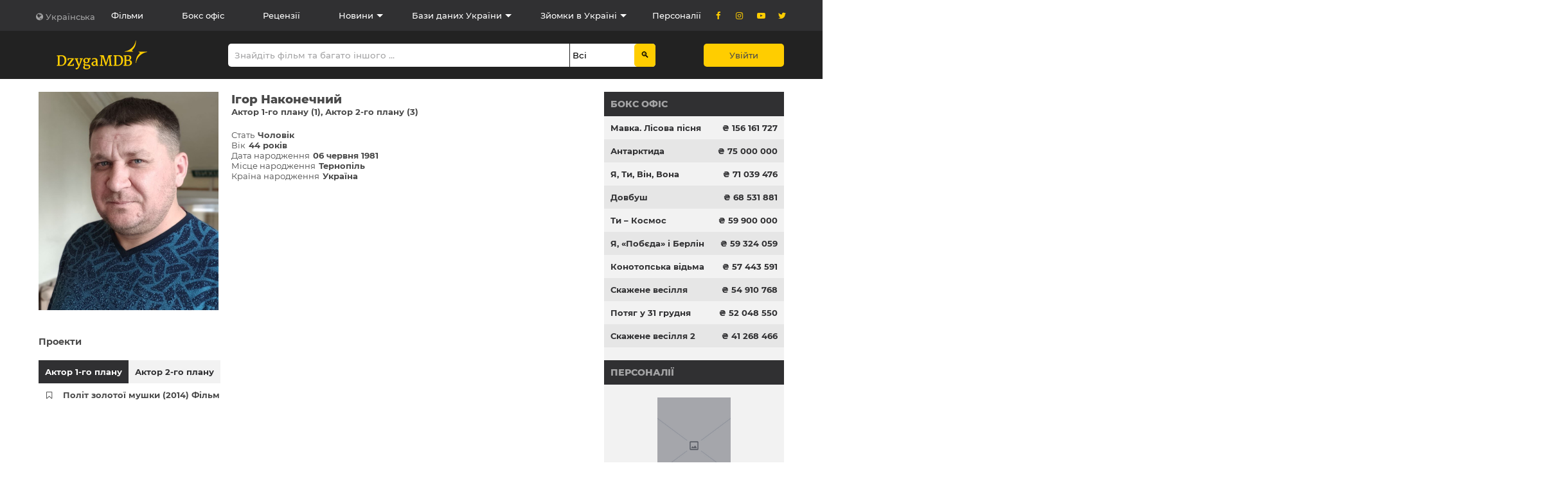

--- FILE ---
content_type: text/html; charset=UTF-8
request_url: https://dzygamdb.com/uk/persons/1064
body_size: 10737
content:

<!DOCTYPE html>
<!--[if IE]><![endif]-->
<!--[if IE 8 ]><html dir="ltr" lang="en" class="ie8"><![endif]-->
<!--[if IE 9 ]><html dir="ltr" lang="en" class="ie9"><![endif]-->
<!--[if (gt IE 9)|!(IE)]><!-->
<html dir="ltr" lang="uk">
<!--<![endif]-->
    <head>
        <meta charset="UTF-8"/>

                <!-- Google Tag Manager -->
        <script>
            (function(w,d,s,l,i){
                w[l]=w[l]||[];
                w[l].push({'gtm.start':new Date().getTime(),event:'gtm.js'});
                var f=d.getElementsByTagName(s)[0],
                j=d.createElement(s),dl=l!='dataLayer'?'&l='+l:'';
                j.async=true;
                j.src='https://www.googletagmanager.com/gtm.js?id='+i+dl;f.parentNode.insertBefore(j,f);
            })(window,document,'script','dataLayer','GTM-KLSBMXX');
        </script>
        <!-- End Google Tag Manager -->

        <script async src="https://www.googletagmanager.com/gtag/js?id=UA-150823340-1"></script>
        <script>
            window.dataLayer = window.dataLayer || [];
            function gtag(){dataLayer.push(arguments);}
            gtag('js', new Date());
            gtag('config', 'UA-150823340-1');
        </script>
        
        <meta name="viewport" content="width=device-width, initial-scale=1, shrink-to-fit=no" />
        <meta http-equiv="X-UA-Compatible" content="IE=edge"/>

        <meta name="csrf-param" content="_csrf-frontend">
<meta name="csrf-token" content="xyEZJYQz6x79cd30HYqwk1rBJ1xRwKQ4kU7NwKFiIC7-EU5u63-dRoQrurNMssTWPPVmJGSi4WDgOvuI_iV3fA==">

        <link href="https://dzygamdb.com/uk/persons/1064" rel="canonical"/>
        <link rel="shortcut icon" href="/favicon/favicon.ico" />

        <title>Персональна інформація | Dzyga MDB</title>
        <meta name="description" content="DzygaMDB - це найбільша база даних про аудіовізуальний сектор України">

        
        
        <link href="https://pro.fontawesome.com/releases/v5.15.1/css/all.css" rel="stylesheet">
<link href="/css/atom.css" rel="stylesheet">
<link href="/css/modals.css" rel="stylesheet">
<link href="/css/style.bundle.css" rel="stylesheet">
<link href="/css/site-fix.css" rel="stylesheet">
<link href="/css/tooltipster.bundle.min.css" rel="stylesheet">
<link href="/css/chat2.css" rel="stylesheet">    </head>
    <body class="common-home" data-controller="site" data-action="persons-single">
                <!-- Google Tag Manager (noscript) -->
        <noscript>
            <iframe src="https://www.googletagmanager.com/ns.html?id=GTM-KLSBMXX" height="0" width="0" style="display:none;visibility:hidden"></iframe>
        </noscript>
        <!-- End Google Tag Manager (noscript) -->
        
        
        
        <header class="dzyga-header" data-controller="site" data-action="persons-single"><nav class="top-navigation container" role="navigation"><ol class="languages-list list-dropdown"><li class="list-item"><a href="javascript:void(0)">Українська</a></li><li class="list-item"><a href="/en/persons/1064">English</a></li></ol><ol class="navigation-list"><li class="list-item mm4"><a class="" href="/site/films">Фільми</a></li><li class="list-item mm5"><a class="" href="/site/box-office">Бокс офіс</a></li><li class="list-item mm6"><a class="" href="/site/reviews">Рецензії</a></li><li class="list-item mm7 children pro-menu-sub aa"><a href="/site/news" class="zzz">Новини</a><div class="sub-menu sm7 aaa hidden"><div class="list-item w-auto"><a class="" href="/site/news">Новини</a></div><div class="list-item w-auto"><a class="" href="/site/events">Заходи</a></div></div></li><li class="list-item mm8 children pro-menu-sub aa"><a href="/site/partners" class="zzz">Бази даних України</a><div class="sub-menu sm8 aaa hidden"><div class="list-item w-auto"><a class="" href="https://docudays.ua/catalogue/" target="_blank">Електроний каталог української документалістики</a></div><div class="list-item w-auto"><a class="" href="https://locations.com.ua/#/" target="_blank">Маркетплейс українських локацій для знімання</a></div><div class="list-item w-auto"><a class="" href="https://dreamcast.in.ua" target="_blank">Український кастинг-портал DreamCast</a></div></div></li><li class="list-item mm9 children pro-menu-sub  aa"><a href="/site/aspects" class="zzz">Зйомки в Україні</a><div class="sub-menu sm9 aaa hidden"><div class="list-item w-auto"><a class="" href="/site/aspects">Юридичні питання</a></div><div class="list-item w-auto"><a class="" href="/site/film-commission">Кінокомісії та державні органи</a></div></div></li><li class="list-item mm11"><a class="" href="/site/persons">Персоналії</a></li></ol><ol class="social-list"><div class="list-item"><a href="https://www.facebook.com/dzygamdb" target="_blank"><i class="icon icon-facebook"></i></a></div><div class="list-item"><a href="https://instagram.com/golden_dzyga/" target="_blank"><i class="icon icon-instagram"></i></a></div><div class="list-item"><a href="https://www.youtube.com/channel/UC3d9SmwN6bu-cQrMALwJOnA" target="_blank"><i class="icon icon-youtube-play"></i></a></div><div class="list-item"><a href="https://twitter.com/dzygamdb" target="_blank"><i class="icon icon-twitter"></i></a></div></ol></nav><div class="main-navigation container" role="search" itemscope itemtype="https://schema.org/WebSite"><meta itemprop="url" content="https://dzygamdb.com"/><a href="/"><script type="application/ld+json">{"@context":"https://schema.org","@type":"Organization","name": "Logo DzygaMDB","url": "https://dzygamdb.com","logo": "https://dzygamdb.com/img/svg/logo.svg"}</script><img src="/img/svg/logo.svg" alt="Logo DzygaMDB"></a><!-- SEARCHING START --><form id="searching" name="searching" class="search-wrapper" action="/uk/searching.html" method="get" itemprop="potentialAction" itemscope itemtype="https://schema.org/SearchAction"><div class="search"><meta itemprop="target" content="https://dzygamdb.com/uk/searching.html?q={q}"/><label for="search_text"></label><input id="search_text" itemprop="query-input" name="q" minlength="1" required value="" placeholder="Знайдіть фільм та багато іншого ..."></div><div class="select"><label id="searching_type-label" for="searching_type"></label><select id="searching_type" name="type"><option value="0" selected>Всі</option><option value="1" >Фільми</option><option value="2" >Рецензії</option><option value="3" >Новини</option><option value="4" >Заходи</option><option value="5" >Персоналії</option><option value="6" >Компанії та послуги</option><option value="7" >Кастинги та вакансії</option><option value="8" >Сценарії</option></select></div><input type="submit" value="&#128269;" class="link-search"></form><!-- SEARCHING END --><a href="/login/index" class="btn">Увійти</a></div><div class="dzyga-header-mobile"><a href="/" class="logo"><svg class="logo" width="200" height="45" version="1.1" xmlns="http://www.w3.org/2000/svg" xmlns:xlink="http://www.w3.org/1999/xlink" x="0px" y="0px" viewBox="0 0 225 64" style="enable-background:new 0 0 225 64;" xml:space="preserve"><style type="text/css">.st0{fill:#FFCD00;}</style><path class="st0" d="M157.5,56.2v-1.8c1.4,0,2.6-0.4,3.5-1.2c0.9-0.8,1.4-2,1.4-3.5c0-1.6-0.4-2.7-1.3-3.5c-0.8-0.8-2-1.1-3.6-1.2
v-2.1c1.1-0.1,2-0.5,2.6-1.1c0.7-0.8,1.1-1.9,1.1-3.4c0-1.3-0.4-2.3-1.3-3c-0.6-0.5-1.5-0.8-2.5-0.9v-1.9c2.2,0.1,3.9,0.5,5.2,1.3
c1.4,0.9,2.1,2.2,2.1,4c0,1.4-0.4,2.6-1.1,3.6c-0.7,1-1.8,1.6-3.1,1.9c1.1,0,2,0.3,2.9,0.8c0.9,0.5,1.6,1.2,2.1,2
c0.5,0.8,0.8,1.8,0.8,2.9c0,2.3-0.9,4-2.6,5.2C162.3,55.5,160.2,56.1,157.5,56.2z M157.5,32.6v1.9c-0.3,0-0.7-0.1-1.1-0.1
c-0.4,0-0.9,0-1.4,0c-0.6,0-1,0.1-1.2,0.2l0,8.2c0.3,0.1,0.9,0.1,1.7,0.1h1.3c0.3,0,0.5,0,0.8,0V45l-0.1,0h-1.7c-0.9,0-1.6,0-2,0.1
v8.8c0.2,0.1,0.7,0.3,1.4,0.4c0.7,0.1,1.4,0.2,2.1,0.2c0.1,0,0.2,0,0.2,0v1.8c-0.4,0-0.8,0-1.2,0c-0.5,0-1,0-1.6,0
c-0.6,0-1.1,0-1.4-0.1c-0.3,0-0.6,0-0.9-0.1c-0.3,0-0.7,0-1.2,0h-3.6v-1.6L150,54v-19l-2.4-0.3v-1.8h4.1c0.3,0,0.6,0,0.9,0
c0.3,0,0.5,0,0.8-0.1c1.3-0.1,2.5-0.1,3.3-0.1C157,32.6,157.2,32.6,157.5,32.6L157.5,32.6z M137.1,56v-2c0.7-0.2,1.4-0.6,2.1-1
c1.1-0.8,1.9-1.9,2.5-3.3c0.6-1.4,0.9-3.1,0.9-5c0-3.3-0.7-5.8-2-7.6c-0.9-1.1-2.1-1.9-3.5-2.3v-2.2c2.9,0.3,5.1,1.2,6.7,2.8
c1.9,1.9,2.9,4.7,2.9,8.3c0,2.5-0.5,4.7-1.5,6.6c-1,1.9-2.4,3.3-4.2,4.3C139.8,55.4,138.5,55.8,137.1,56z M137.1,32.7v2.2
c-0.7-0.2-1.5-0.3-2.3-0.3c-1.3,0-2.4,0.1-3.2,0.3v18.9c0.8,0.3,1.9,0.5,3.1,0.5c0.4,0,0.7,0,0.9,0c0.5,0,1.1-0.1,1.6-0.3v2
c-0.7,0.1-1.4,0.2-2.2,0.2c-0.5,0-1.2,0-2.3-0.1c-0.9-0.1-1.8-0.1-2.9-0.1h-4.4v-1.6l2.4-0.5v-19l-2.3-0.3v-1.8h4.3
c0.8,0,1.8,0,3-0.1c0.3,0,0.7,0,1.2-0.1c0.5,0,1,0,1.4,0C136,32.6,136.6,32.6,137.1,32.7L137.1,32.7z M83.4,56.3v-2.2
c0.1,0,0.1,0,0.2,0c0.5,0,1-0.1,1.5-0.3c0.5-0.2,0.9-0.4,1.2-0.7l0-5.4c-1.1,0-2.1,0.1-3,0.4v-2c1-0.2,2-0.3,3-0.3V45
c0-1.4-0.3-2.4-1-2.9c-0.5-0.4-1.2-0.7-2-0.8V39c0.2,0,0.4,0,0.5,0c2,0,3.5,0.4,4.6,1.3c1.1,0.9,1.6,2.4,1.6,4.4v9.8H92v1.2
c-0.4,0.2-0.8,0.4-1.4,0.5c-0.6,0.1-1.2,0.2-1.7,0.2c-0.7,0-1.3-0.1-1.6-0.4c-0.3-0.3-0.5-0.8-0.5-1.5
C85.8,55.5,84.7,56.1,83.4,56.3L83.4,56.3z M97.2,54l1.3-18.8l-2.9-0.3v-2.1h8.1l4.7,14.7l0.6,2.5l0.7-2.5l4.5-14.7h7.5v2.1
l-2.8,0.3l1.6,18.8l2.5,0.5v1.6h-8.6v-1.6L117,54l-1.1-13.1l-0.1-5.5l-0.6,2.3l-5.9,18.6h-1.3l-5.5-15.8c-0.5-1.4-1.1-3.1-1.7-5.2
l-0.1,4.8L100,53.9l2.8,0.5v1.6h-8.2v-1.6L97.2,54z M83.4,39v2.3c-0.3,0-0.5,0-0.8,0c-0.7,0-1.4,0.1-2.3,0.3
c-0.9,0.2-1.6,0.5-2.2,0.9l-0.7-1.7c0.7-0.6,1.7-1,3-1.3C81.4,39.2,82.4,39,83.4,39L83.4,39z M83.4,46.2v2
c-0.4,0.1-0.8,0.3-1.2,0.4c-1.2,0.6-1.8,1.4-1.8,2.6c0,1.9,1,2.9,3,3v2.2c-0.4,0.1-0.9,0.1-1.4,0.1c-1,0-2-0.2-2.8-0.6
c-0.8-0.4-1.5-1-1.9-1.7c-0.4-0.7-0.7-1.5-0.7-2.4c0-1.3,0.5-2.5,1.5-3.3c1-0.9,2.2-1.5,3.7-1.9C82.3,46.4,82.8,46.3,83.4,46.2
L83.4,46.2z M65.5,64v-2c0.3,0,0.5,0,0.8,0c1.6,0,2.7-0.2,3.5-0.7c0.8-0.5,1.2-1.3,1.2-2.3c0-0.7-0.1-1.3-0.3-1.7
c-0.2-0.4-0.6-0.7-1.2-1C68.9,56.1,68.1,56,67,56l-1.6,0v-2.7c0.6,0,1.5,0,2.4,0c2.5,0,4.1,0.4,5,1.3c0.9,0.8,1.3,2,1.3,3.5
c0,1.2-0.4,2.3-1.1,3.2c-0.7,0.9-1.8,1.6-3.1,2c-1.3,0.5-2.8,0.7-4.5,0.7L65.5,64L65.5,64z M65.5,50.3v-1.9c0.1,0,0.2,0,0.3,0
c1.1,0,1.9-0.3,2.3-1c0.5-0.7,0.7-1.6,0.7-2.9c0-2.7-1.1-4-3.3-4.1v-1.7c0.1,0,0.3,0,0.4,0c1.9,0,3.4,0.4,4.6,1.3
c0.4-0.7,1.3-1,2.7-1h1.6v2.8h-3c0.3,0.7,0.5,1.5,0.5,2.5c0,1.3-0.3,2.4-1,3.3c-0.6,0.9-1.5,1.6-2.5,2.1
C67.9,50.1,66.7,50.3,65.5,50.3z M11.7,32.7c2.9,0.3,5.1,1.2,6.7,2.8c1.9,1.9,2.9,4.7,2.9,8.3c0,2.5-0.5,4.7-1.5,6.6
c-1,1.9-2.4,3.3-4.2,4.3c-1.2,0.7-2.5,1.1-3.9,1.3v-2c0.7-0.2,1.4-0.6,2.1-1c1.1-0.8,1.9-1.9,2.5-3.3c0.6-1.4,0.9-3.1,0.9-5
c0-3.3-0.7-5.8-2-7.6c-0.9-1.1-2.1-1.9-3.5-2.3V32.7L11.7,32.7z M65.5,38.7v1.7c0,0-0.1,0-0.1,0c-1,0-1.7,0.3-2.3,0.9
s-0.9,1.5-0.9,2.6c0,1.3,0.3,2.4,0.9,3.2c0.5,0.8,1.3,1.2,2.4,1.2v1.9l-0.1,0c-1.1,0-2.1-0.1-3-0.4c-0.1,0.3-0.2,0.7-0.2,1
c0,0.3,0,0.5,0,0.6c0,0.6,0.2,1,0.5,1.3c0.3,0.3,0.8,0.4,1.5,0.5c0.3,0,0.7,0,1.3,0V56l-0.6,0c-1.1,0-1.9,0-2.5-0.1
c-0.5,0.7-0.7,1.5-0.7,2.5c0,1.2,0.4,2.1,1.3,2.7c0.7,0.5,1.5,0.8,2.5,0.9v2c-2.1,0-3.8-0.4-5.1-1c-1.4-0.7-2.1-1.8-2.1-3.4
c0-0.8,0.3-1.6,0.8-2.3c0.5-0.7,1.1-1.3,1.8-1.7c-0.5-0.2-0.9-0.4-1.2-0.7c-0.2-0.3-0.4-0.6-0.4-0.9c-0.1-0.3-0.1-0.7-0.1-1.1
c0-0.4,0.2-1,0.6-1.7c0.4-0.7,0.8-1.3,1.3-1.8c-1.7-1-2.6-2.5-2.6-4.6c0-1.3,0.3-2.4,1-3.3c0.7-0.9,1.6-1.6,2.7-2
C63.2,39,64.3,38.8,65.5,38.7L65.5,38.7z M37.8,40.8l-8.2,11.5L28,54.3l7-0.4l1-2.5h2l-0.2,4.7H23.9l-0.6-1.3l1.3-1.9l7.5-10.4
l1.3-1.4l-6.5,0.2l-1,2.9H24v-4.8h13.3L37.8,40.8L37.8,40.8z M41.8,60.7c0.5,0.1,1,0.2,1.6,0.2c0.9,0,1.7-0.4,2.5-1.1
c0.8-0.8,1.4-2,1.9-3.7h-0.7l-5.9-14.4l-1.5-0.3v-2h7.6v2l-2,0.3l3.3,9.3l0.7,2.5l0.7-2.5l2.8-9.3l-2.2-0.3v-2h6.9v2l-1.6,0.3
c-1.1,3.2-2.2,6.3-3.3,9.2c-1.1,2.9-1.9,4.9-2.3,5.9c-0.7,1.8-1.5,3.3-2.1,4.3c-0.7,1-1.5,1.7-2.4,2.1c-0.6,0.5-1.4,0.8-2.3,0.8
c-0.3,0-0.6,0-1-0.1c-0.3,0-0.6-0.1-0.7-0.2V60.7z M2.4,54v-19l-2.3-0.3v-1.8h4.3c0.8,0,1.8,0,3-0.1c0.3,0,0.7,0,1.2-0.1
c0.5,0,1,0,1.4,0c0.6,0,1.2,0,1.8,0.1v2.2c-0.7-0.2-1.5-0.3-2.3-0.3c-1.3,0-2.4,0.1-3.2,0.3v18.9c0.8,0.3,1.9,0.5,3.1,0.5
c0.4,0,0.7,0,0.9,0c0.5,0,1.1-0.1,1.6-0.3v2c-0.7,0.1-1.4,0.2-2.2,0.2c-0.5,0-1.2,0-2.3-0.1c-0.9-0.1-1.8-0.1-2.9-0.1H0v-1.6
L2.4,54z"/><path class="st0" d="M174.8,49.9c0-5.8,0.9-9.9,2.4-13.2c1.5-3.2,3.5-5.6,5.8-7.9c0.4-0.4,0.7-0.9,0.6-1.4c-0.1-1-1.6-1.5-2.4-1.8
l0.1-0.6H200l0,0.6c-6.4,1-12.2,4-16.6,8.3c-4.3,4.2-7.2,9.7-7.9,16L174.8,49.9L174.8,49.9z M175.2,0l-0.6,0
c-0.8,6.3-3.7,11.8-7.9,16c-4.4,4.4-10.2,7.3-16.6,8.3l0,0.6h18.7l0.1-0.6c-0.8-0.4-2.3-0.8-2.4-1.8c-0.1-0.5,0.3-1.1,0.6-1.4
c2.2-2.3,4.3-4.7,5.8-7.9C174.3,9.9,175.2,5.8,175.2,0z"/></svg></a><a href="javascript:void(0)" class="btn-menu"><span></span><span></span><span></span><span></span></a><div class="mobile-menu"><div class="wrapper mt100 w100p"><form id="form-search2" name="search2" class="search-wrapper" action="/uk/searching.html" method="get" itemprop="potentialAction" itemscope itemtype="https://schema.org/SearchAction"><!--input name="_csrf-frontend" value="xyEZJYQz6x79cd30HYqwk1rBJ1xRwKQ4kU7NwKFiIC7-EU5u63-dRoQrurNMssTWPPVmJGSi4WDgOvuI_iV3fA==" type="hidden"><input name="return" value="/uk/persons/1064" type="hidden"--><meta itemprop="target" content="https://dzygamdb.com/uk/searching.html?q={q}"/><input itemprop="query-input" minlength="1" required id="search_text2" name="q" placeholder="Пошук ..."></form><ol class="navigation-list"><li class="list-item"><a class="" href="/site/films">Фільми</a></li><li class="list-item"><a class="" href="/site/box-office">Бокс офіс</a></li><li class="list-item"><a class="" href="/site/reviews">Рецензії</a></li><li class="list-item"><a class="" href="/site/news">Новини</a></li><li class="list-item"><a class="" href="/site/events">Заходи</a></li><li class="list-item"><a class="" href="/site/persons">Персоналії</a></li><li class="list-item"><a href="/site/aspects" class="">Юридичні питання</a></li><li class="list-item"><a href="/site/film-commission" class="">Кінокомісії та державні органи</a></li></ol><a href="/login/index" class="btn">Увійти</a><ol class="languages-list list-dropdown"><li class="list-item"><a href="javascript:void(0)" class="w100p">Українська</a></li><li class="list-item"><a href="/en/persons/1064" class="w100p">English</a></li></ol><ol class="social-list"><li class="list-item"><a href="https://www.facebook.com/dzygamdb" target="_blank"><i class="icon icon-facebook"></i></a></li><li class="list-item"><a href="https://instagram.com/golden_dzyga/" target="_blank"><i class="icon icon-instagram"></i></a></li><li class="list-item"><a href="https://www.youtube.com/channel/UC3d9SmwN6bu-cQrMALwJOnA" target="_blank"><i class="icon icon-youtube-play"></i></a></li><li class="list-item"><a href="https://twitter.com/dzygamdb" target="_blank"><i class="icon icon-twitter"></i></a></li></ol></div></div></div></header>
        
<style>
    .file-input.file-input-ajax-new {
        display: none;
    }
    .btn.btn-primary.btn-file {
        padding: 10px !important;
    }
</style>

<main class="container profile" role="main" data-view="/pro-mine/person-view">
    <div class="dzyga-main">
        
        <section class="person">
            <div class="person-info-wrapper">
                <div class="person-photo-wrapper">
                    <div class="person-photo" style="background-image:url(https://dzygamdb.com/images/cache/user_web/1064/profile_12845.jpg)"></div>
                                    </div>

                <div class="information person-information">
                    <div class="main-info ">
                        <p class="name">Ігор Наконечний</p>
                        <p class="profession">
                             <a href="javascript:void(0)" class="role-btn" data-tab_i="tab_1">Актор 1-го плану (1)</a>  <a href="javascript:void(0)" class="role-btn" data-tab_i="tab_2">Актор 2-го плану (3)</a>                         </p>

                                                <ul class="characteristics-list">
                            <li class="list-item">Стать<span>Чоловік</span></li><li class="list-item">Вік<span>44 років</span></li><li class="list-item">Дата народження<span>06 червня 1981</span></li><li class="list-item">Місце народження<span>Тернопіль </span></li><li class="list-item">Країна народження<span>Україна</span></li>                        </ul>
                    </div>

                                        <div class="contacts-info bg-white">
                                            </div>

                    
                                    </div>
            </div>

                            <div class="filmography">
                    <h6 class="heading">Проекти</h6><div class="tabs-btn-wrapper"> <a href="javascript:void(0)" class="tab-btn active" data-tab_i="tab_1">Актор 1-го плану</a>  <a href="javascript:void(0)" class="tab-btn" data-tab_i="tab_2">Актор 2-го плану</a> </div><div class="tabs-content"><div id="tab_1" class="tab active"><ul class="filmography-list"><li class="list-item"><a href="/login/index" class="add-to-bookmark"><i class="icon icon-bookmark-empty"></i></a><a class="film pr1" href="/site/films-single?id=712">Політ золотої мушки (2014) Фільм</a></li></ul></div><div id="tab_2" class="tab"><ul class="filmography-list"><li class="list-item"><a href="/login/index" class="add-to-bookmark"><i class="icon icon-bookmark-empty"></i></a><a class="film pr1" href="/site/films-single?id=3413">Коза Ностра. Мама їде (2022) Фільм</a></li><li class="list-item"><a href="/login/index" class="add-to-bookmark"><i class="icon icon-bookmark-empty"></i></a><a class="film pr1" href="/site/films-single?id=99">Секс і нічого особистого (2018) Фільм</a></li><li class="list-item"><a href="/login/index" class="add-to-bookmark"><i class="icon icon-bookmark-empty"></i></a><a class="film pr1" href="/site/films-single?id=4282">Жага неба (2016) Фільм</a></li></ul></div></div>                </div>
                    </section>
    </div>

        <aside role="complementary">
        
<div class="box-office">
    <h4 class="aside-heading"><a href="/site/box-office">Бокс офіс</a></h4>
    <ul class="film-list">
        
            <li class="list-item">
                <a href="/site/films-single?id=1080">
                    Мавка. Лісова пісня                </a>
                <span class="film-income">₴&nbsp;156&nbsp;161&nbsp;727</span>
            </li>
            
            <li class="list-item">
                <a href="/site/films-single?id=6396">
                    Антарктида                </a>
                <span class="film-income">₴&nbsp;75&nbsp;000&nbsp;000</span>
            </li>
            
            <li class="list-item">
                <a href="/site/films-single?id=111">
                    Я, Ти, Він, Вона                </a>
                <span class="film-income">₴&nbsp;71&nbsp;039&nbsp;476</span>
            </li>
            
            <li class="list-item">
                <a href="/site/films-single?id=1772">
                    Довбуш                </a>
                <span class="film-income">₴&nbsp;68&nbsp;531&nbsp;881</span>
            </li>
            
            <li class="list-item">
                <a href="/site/films-single?id=5062">
                    Ти – Космос                </a>
                <span class="film-income">₴&nbsp;59&nbsp;900&nbsp;000</span>
            </li>
            
            <li class="list-item">
                <a href="/site/films-single?id=1631">
                    Я, «Побєда» і Берлін                </a>
                <span class="film-income">₴&nbsp;59&nbsp;324&nbsp;059</span>
            </li>
            
            <li class="list-item">
                <a href="/site/films-single?id=5684">
                    Конотопська відьма                </a>
                <span class="film-income">₴&nbsp;57&nbsp;443&nbsp;591</span>
            </li>
            
            <li class="list-item">
                <a href="/site/films-single?id=44">
                    Скажене весілля                </a>
                <span class="film-income">₴&nbsp;54&nbsp;910&nbsp;768</span>
            </li>
            
            <li class="list-item">
                <a href="/site/films-single?id=5951">
                    Потяг у 31 грудня                </a>
                <span class="film-income">₴&nbsp;52&nbsp;048&nbsp;550</span>
            </li>
            
            <li class="list-item">
                <a href="/site/films-single?id=43">
                    Скажене весілля 2                </a>
                <span class="film-income">₴&nbsp;41&nbsp;268&nbsp;466</span>
            </li>
                </ul>
</div>

        
<div class="celebrities">
    <h4 class="aside-heading"><a href="/site/persons">Персоналії</a></h4>
    <div class="persons-wrapper">
                    <div class="person">
                <a href="/site/persons-single?id=601" class="link" target="_blank"></a>
                <div class="person-photo" style="background-image: url(/img/default_poster.jpg)"></div>
                <p class="person-name">Олена Козко</p>
                <p class="person-proffesion">Акторка</p>
            </div>
                    <div class="person">
                <a href="/site/persons-single?id=2442" class="link" target="_blank"></a>
                <div class="person-photo" style="background-image: url(https://dzygamdb.com/images/cache/user_web/2442/small_7773.jpg)"></div>
                <p class="person-name">Олександра Фурзікова</p>
                <p class="person-proffesion">Акторка</p>
            </div>
            </div>
</div>

<style>
    aside .person {
        width: 100% !important;
    }
</style>

            </aside>
    </main>




<script>
    function myAdd(id, item) {
        let request = new XMLHttpRequest();
        request.open('POST', '/uk/site/select-'+item, true);
        request.setRequestHeader("Content-type", "application/x-www-form-urlencoded");
        request.addEventListener('readystatechange', function() {
            if (request.readyState == 4 && request.status == 200) {
                let a = JSON.parse(request.responseText);
                let bookmarks = document.getElementsByClassName('f'+a.message);
                for (let i = 0; i < bookmarks.length; i++) {
                    bookmarks[i].classList.add('active');
                    bookmarks[i].setAttribute('onClick', 'myDel('+id+', \''+item+'\')');
                }
            }
        });
        request.send('_csrf-frontend=' + yii.getCsrfToken() + '&id='+id);
    }

    function myDel(id, item) {
        let request = new XMLHttpRequest();
        request.open('POST', '/uk/site/unselect-'+item, true);
        request.setRequestHeader("Content-type", "application/x-www-form-urlencoded");
        request.addEventListener('readystatechange', function() {
            if (request.readyState == 4 && request.status == 200) {
                let a = JSON.parse(request.responseText);
                let bookmarks = document.getElementsByClassName('f'+a.message);
                for (let i = 0; i < bookmarks.length; i++) {
                    bookmarks[i].classList.remove('active');
                    bookmarks[i].setAttribute('onClick', 'myAdd('+id+', \''+item+'\')');
                }
            }
        });
        request.send('_csrf-frontend=' + yii.getCsrfToken() + '&id='+id);
    }
</script>

        <section class="dzyga-faq container mt10">
            <div class="container">
                <h6 class="heading faq-heading block-open">Онлайн кінобаза України</h6>
                <div class="block-content">
                    <p>
                        Якщо у вас виникли будь-які технічні складнощі, будь ласка, напишіть нам листа на<a href="mailto:info@dzygamdb.com"> info@dzygamdb.com</a>, або скористайтеся Telegram за номером <a href="tel:+380968892191">+38(096)889-21-91</a>
                    </p>
                    <p>
                        З питань розміщення реклами звертайтеся за адресою: <a href="mailto:ad@dzygamdb.com">ad@dzygamdb.com</a>. Варіанти розміщення дивіться за <a href="/site/details">посиланням</a>
                    </p>
                </div>
            </div>
        </section>

        
        <section class="dzyga-bottom-navigation" role="contentinfo"><div class="container"><div><a href="/" class="logo-ling"><svg class="logo" width="145" height="30" viewBox="0 0 145 30" fill="none"
                     xmlns="http://www.w3.org/2000/svg"><path
                        d="M0 0H5.03707C8.29017 0 10.4939 0.158451 11.6482 0.475352C12.8025 0.792253 13.6421 1.26761 14.2717 1.95423C14.8489 2.64084 15.2161 3.38028 15.3735 4.27817C15.531 5.12324 15.5834 6.81338 15.5834 9.29577V18.4859C15.5834 20.8627 15.4785 22.3944 15.2686 23.1866C15.0587 23.9789 14.6914 24.6127 14.1143 25.0352C13.5896 25.4577 12.9075 25.7746 12.1204 25.9859C11.3334 26.1444 10.1266 26.25 8.50005 26.25H0V0ZM6.71609 4.48944V21.7606C7.71301 21.7606 8.29017 21.5493 8.50005 21.1796C8.70993 20.8099 8.81487 19.7007 8.81487 17.9577V7.76408C8.81487 6.60211 8.7624 5.80986 8.70993 5.49296C8.65746 5.17606 8.44758 4.91197 8.18523 4.75352C7.97536 4.54225 7.45066 4.48944 6.71609 4.48944Z" /><path
                        d="M28.6483 4.75342V9.50694L23.8736 21.9189H28.6483V26.2499H17.6298V21.7605L22.5094 9.0844H18.1545V4.75342H28.6483Z" /><path
                        d="M45.0188 4.75342L43.1823 20.3344C42.8675 22.8168 42.6576 24.4541 42.4478 25.352C42.2379 26.2499 41.9231 26.9893 41.4508 27.5703C40.9786 28.1513 40.349 28.5738 39.5619 28.8379C38.7224 29.102 37.4632 29.2605 35.6267 29.2605H31.6915V25.8274C32.6884 25.8274 33.3181 25.7745 33.6329 25.6689C33.9477 25.5633 34.0526 25.352 34.0526 24.9823C34.0526 24.8238 33.8952 24.0844 33.6329 22.7112L30.1174 4.75342H35.994L38.0928 19.2781L39.1422 4.75342H45.0188Z" /><path
                        d="M61.4942 4.75351V21.338C61.4942 23.5563 61.4417 25.0352 61.3367 25.669C61.2318 26.3028 60.8645 26.9894 60.2349 27.7289C59.6053 28.4683 58.7657 28.9965 57.6639 29.419C56.562 29.7887 55.1454 30 53.5188 30C51.4725 30 49.7935 29.6303 48.5342 28.9436C47.2749 28.257 46.6453 26.831 46.5928 24.7711H52.8892C52.8892 25.7218 53.2565 26.1972 53.9386 26.1972C54.4108 26.1972 54.7781 26.0387 54.9355 25.7746C55.0929 25.4577 55.1978 24.8767 55.1978 23.926V22.2887C54.6207 22.8169 54.0435 23.1866 53.4663 23.4507C52.8892 23.7148 52.1546 23.7676 51.4725 23.7676C50.3182 23.7676 49.3737 23.5035 48.5867 23.081C47.8521 22.6056 47.3274 21.9718 47.0651 21.2324C46.8027 20.4401 46.6453 19.3838 46.6453 17.9577V10.088C46.6453 8.02816 47.0126 6.6021 47.7472 5.70421C48.4817 4.80632 49.5836 4.38379 51.0527 4.38379C51.8398 4.38379 52.6268 4.54224 53.2565 4.91196C53.9386 5.22886 54.5157 5.75703 55.0404 6.44365L55.5126 4.80632H61.4942V4.75351ZM55.0404 10.4577C55.0404 9.45421 54.9879 8.87323 54.883 8.55632C54.7781 8.29224 54.5157 8.13379 54.1484 8.13379C53.7811 8.13379 53.5188 8.29224 53.3614 8.60914C53.204 8.92604 53.1515 9.50703 53.1515 10.4577V17.6936C53.1515 18.6444 53.204 19.2782 53.3089 19.5422C53.4139 19.8063 53.6762 19.9648 54.0435 19.9648C54.4632 19.9648 54.7256 19.8063 54.883 19.4366C54.9879 19.0669 55.0929 18.3275 55.0929 17.1127V10.4577H55.0404Z" /><path
                        d="M70.2566 13.0458H64.1701V11.6198C64.1701 9.98246 64.38 8.66204 64.7473 7.76415C65.1146 6.86627 65.9016 6.07401 67.0035 5.38739C68.1054 4.70077 69.627 4.33105 71.4634 4.33105C73.6671 4.33105 75.2937 4.70077 76.3955 5.49303C77.4974 6.28528 78.1795 7.23598 78.3894 8.39796C78.5992 9.55993 78.7042 11.8839 78.7042 15.4226V26.1972H72.4078V24.2958C71.9881 25.0881 71.5159 25.6163 70.8862 26.0388C70.2566 26.4085 69.522 26.6198 68.6301 26.6198C67.4757 26.6198 66.4788 26.3029 65.5344 25.6691C64.5899 25.0353 64.1177 23.6092 64.1177 21.4437V19.7008C64.1177 18.1163 64.38 17.0071 64.8522 16.4261C65.3769 15.8451 66.5837 15.1585 68.5776 14.3663C70.6764 13.5212 71.8307 12.9402 71.9881 12.6761C72.1455 12.3592 72.198 11.7782 72.198 10.8804C72.198 9.7712 72.093 9.03176 71.9356 8.66204C71.7782 8.34514 71.5159 8.13387 71.0961 8.13387C70.6764 8.13387 70.3615 8.29232 70.2566 8.55641C70.1517 8.82049 70.0992 9.55993 70.0992 10.7747V13.0458H70.2566ZM72.3029 16.0036C71.2535 16.7958 70.6764 17.4296 70.5189 17.9578C70.3615 18.486 70.2566 19.2254 70.2566 20.1761C70.2566 21.2853 70.3091 22.0247 70.4665 22.3416C70.6239 22.6585 70.8862 22.817 71.306 22.817C71.7257 22.817 71.9881 22.7113 72.093 22.4473C72.198 22.1832 72.3029 21.5494 72.3029 20.4402V16.0036Z" /><path
                        d="M108.402 0V26.25H102.525V8.55634L100.164 26.25H95.9667L93.5006 8.92606V26.25H87.624V0H96.334C96.5963 1.58451 96.8586 3.4331 97.121 5.59859L98.0654 12.2535L99.6395 0H108.402Z" /><path
                        d="M111.13 0H116.167C119.421 0 121.624 0.158451 122.779 0.475352C123.933 0.792253 124.772 1.26761 125.402 1.95423C125.979 2.64084 126.346 3.4331 126.504 4.27817C126.661 5.12324 126.714 6.81338 126.714 9.29577V18.4859C126.714 20.8627 126.609 22.3944 126.399 23.1866C126.189 23.9789 125.822 24.6127 125.245 25.0352C124.72 25.4577 124.038 25.7746 123.251 25.9859C122.464 26.1444 121.257 26.25 119.63 26.25H111.13V0ZM117.846 4.48944V21.7606C118.791 21.7606 119.421 21.5493 119.63 21.1796C119.84 20.8099 119.945 19.7007 119.945 17.9577V7.76408C119.945 6.60211 119.893 5.80986 119.84 5.49296C119.788 5.17606 119.578 4.91197 119.316 4.75352C119.106 4.54225 118.581 4.48944 117.846 4.48944Z" /><path
                        d="M128.603 0H135.319C137.417 0 139.044 0.158451 140.146 0.528169C141.248 0.84507 142.14 1.53169 142.769 2.53521C143.451 3.53873 143.766 5.17606 143.766 7.44718C143.766 8.97887 143.504 10.0352 143.032 10.669C142.56 11.25 141.615 11.7254 140.198 12.0423C141.772 12.412 142.822 12.993 143.347 13.838C143.924 14.6831 144.186 15.9507 144.186 17.6408V20.0704C144.186 21.8662 143.976 23.1338 143.609 24.0317C143.189 24.8768 142.56 25.4577 141.72 25.7746C140.828 26.0915 139.044 26.25 136.316 26.25H128.498V0H128.603ZM135.319 4.48944V10.2993C135.581 10.2993 135.843 10.2993 136.001 10.2993C136.683 10.2993 137.103 10.1408 137.26 9.82394C137.417 9.50704 137.522 8.55634 137.522 6.97183C137.522 6.12676 137.47 5.59859 137.313 5.22887C137.155 4.91197 136.945 4.7007 136.735 4.59507C136.473 4.54225 136.001 4.48944 135.319 4.48944ZM135.319 14.419V21.7606C136.263 21.7077 136.893 21.6021 137.155 21.2852C137.417 21.0211 137.522 20.3345 137.522 19.2782V16.8486C137.522 15.7394 137.417 15.0528 137.155 14.7887C136.945 14.5775 136.316 14.419 135.319 14.419Z" /></svg></a><div class="social-list center mt20"><div class="list-item"><a href="https://www.facebook.com/dzygamdb" target="_blank"><i class="icon icon-facebook"></i></a></div><div class="list-item ml9"><a href="https://instagram.com/golden_dzyga/" target="_blank"><i class="icon icon-instagram"></i></a></div><div class="list-item ml9"><a href="https://www.youtube.com/channel/UC3d9SmwN6bu-cQrMALwJOnA" target="_blank"><i class="icon icon-youtube-play"></i></a></div><div class="list-item ml9"><a href="https://twitter.com/dzygamdb" target="_blank"><i class="icon icon-twitter"></i></a></div></div></div><div class="bottom-nav-list first"><div class="list-item"><a href="/site/films">Movies</a><div class="sub-list"><div class="list-item"><a href="/site/films?t=1">Coming Soon</a></div><div class="list-item"><a href="/site/films?t=2">Now In Cinemas</a></div><div class="list-item"><a href="/site/films?t=0">All Movies</a></div><div class="list-item"><a href="/site/reviews">Reviews</a></div></div></div></div><div class="bottom-nav-list second"><div class="list-item"><a href="/site/persons">Personalities</a></div><div class="list-item"><a href="/site/news">News</a></div><div class="list-item"><a href="/site/events">Events</a></div><div class="list-item"><a href="/site/box-office">Box office</a></div></div><div class="bottom-nav-list"><div class="list-item"><a href="/site/contact-us">Contact us</a><div class="sub-list"><div class="list-item"><a href="/site/details">About us</a></div><div class="list-item"><a href="/site/advertising">Advertising</a></div><div class="list-item"><a href="/site/faq">FAQ</a></div><div class="list-item"><a href="/site/privacy-policy">Privacy Policy</a></div><div class="list-item"><a href="/site/conditions-of-use">Conditions of Use</a></div></div></div></div></div></section><footer><p>Dzyga MDB © 2018-2026</p></footer>        <script src="/assets/8ea0a18/jquery.min.js"></script>
<script src="/assets/c4d1014b/yii.js"></script>
<script src="/js/vendor/baguetteBox.min.js"></script>
<script src="/js/vendor/glide.min.js"></script>
<script src="/js/index.js"></script>
<script src="/js/aspectRatio.js"></script>
<script src="/js/glide.js"></script>
<script src="/js/tabs.js"></script>
<script src="/js/gallery.js"></script>
<script src="/js/bookmark.js"></script>
<script src="/js/video.js"></script>
<script src="/js/vendor/youtube-video.min.js"></script>
<script src="/js/validation.js"></script>
<script src="/js/mobile.js"></script>
<script src="/js/height.js"></script>
<script src="/js/faqheight.js"></script>
<script src="/js/vendor/tooltipster/tooltipster.bundle.min.js"></script>
<script>$(document).ready(function() {
    $('.languages-list').on('click',function() {
        $('.list-dropdown li').css({'opacity':1, 'overflow':'visible', 'visibility':'visible'});
    });
    
    $('.pro-menu-sub.mm7, .sub-menu.sm71')
    .on('mouseover', function() {
        //console.log('показываем 7');
        //$('.sub-menu.aaa').slideToggle('fast');
        $('.sub-menu.sm7').removeClass('hidden');
    })
    .on('mouseout', function() {
        //console.log('скрываем 7');
        $('.sub-menu.sm7').addClass('hidden');
    });
    
    $('.pro-menu-sub.mm8, .sub-menu.sm81')
    .on('mouseover', function() {
        //console.log('показываем 8');
        //$('.sub-menu.aaa').slideToggle('fast');
        $('.sub-menu.sm8').removeClass('hidden');
    })
    .on('mouseout', function() {
        //console.log('скрываем 8');
        $('.sub-menu.sm8').addClass('hidden');
    });
    
    $('.pro-menu-sub.mm9, .sub-menu.sm91')
    .on('mouseover', function() {
        //console.log('показываем 9');
        //$('.sub-menu.aaa').slideToggle('fast');
        $('.sub-menu.sm9').removeClass('hidden');
    })
    .on('mouseout', function() {
        //console.log('скрываем 9');
        $('.sub-menu.sm9').addClass('hidden');
    });
});</script>    </body>
</html>


--- FILE ---
content_type: text/css
request_url: https://dzygamdb.com/css/style.bundle.css
body_size: 26598
content:
@charset "UTF-8";*,:after,:before{padding:0;margin:0;text-decoration:none;-webkit-box-sizing:border-box;box-sizing:border-box;outline:none;line-height:normal}html{line-height:normal;-webkit-text-size-adjust:100%}button,input,optgroup,select,textarea{font-family:inherit;line-height:1;margin:0;border:none}[type=button],[type=reset],[type=submit],button{-webkit-appearance:button}[type=button]::-moz-focus-inner,[type=reset]::-moz-focus-inner,[type=submit]::-moz-focus-inner,button::-moz-focus-inner{border-style:none;padding:0}[type=button]:-moz-focusring,[type=reset]:-moz-focusring,[type=submit]:-moz-focusring,button:-moz-focusring{outline:1px dotted ButtonText}input::-webkit-inner-spin-button,input::-webkit-outer-spin-button{margin:0}textarea{overflow:auto}[type=checkbox],[type=radio]{-webkit-box-sizing:border-box;box-sizing:border-box;padding:0}[type=number]::-webkit-inner-spin-button,[type=number]::-webkit-outer-spin-button{height:auto}[type=search]{-webkit-appearance:textfield;outline-offset:-2px}[type=search]::-webkit-search-decoration{-webkit-appearance:none}::-webkit-file-upload-button{-webkit-appearance:button;font:inherit}button{cursor:pointer;border:none}ol,ul{list-style:none}input[type=text]::-ms-clear,input[type=text]::-ms-reveal{display:none;width:0;height:0}input[type=search]::-webkit-search-cancel-button,input[type=search]::-webkit-search-decoration,input[type=search]::-webkit-search-results-button,input[type=search]::-webkit-search-results-decoration{display:none}@font-face{font-family:dzyga;src:url(../fonts/dzyga.eot?74477912);src:url(../fonts/dzyga.eot?74477912#iefix) format("embedded-opentype"),url(../fonts/dzyga.ttf?74477912) format("truetype"),url(../fonts/dzyga.svg?74477912#dzyga) format("svg");font-weight:400;font-style:normal}[class*=" icon-"]:before,[class^=icon-]:before{font-family:dzyga;font-style:normal;font-weight:400;speak:none;display:inline-block;text-decoration:inherit;width:1em;margin-right:.2em;text-align:center;font-variant:normal;text-transform:none;line-height:1em;margin-left:.2em;-webkit-font-smoothing:antialiased;-moz-osx-font-smoothing:grayscale}.icon-globe:before{content:"\e800"}.icon-search:before{content:"\e801"}.icon-left-open:before{content:"\e802"}.icon-right-open:before{content:"\e803"}.icon-star:before{content:"\e804"}.icon-star-empty:before{content:"\e805"}.icon-plus-circled:before{content:"\e806"}.icon-up-big:before{content:"\e807"}.icon-up-open:before{content:"\e808"}.icon-down-big:before{content:"\e809"}.icon-help-circled:before{content:"\e80a"}.icon-bookmark:before{content:"\e80b"}.icon-phone:before{content:"\e80c"}.icon-mail:before{content:"\e80d"}.icon-location:before{content:"\e80e"}.icon-pencil:before{content:"\e80f"}.icon-cancel:before{content:"\e810"}.icon-plus:before{content:"\e811"}.icon-calendar:before{content:"\e812"}.icon-bookmark-empty:before{content:"\f097"}.icon-facebook:before{content:"\f09a"}.icon-star-half-alt:before{content:"\f123"}.icon-youtube-play:before{content:"\f16a"}.icon-instagram:before{content:"\f16d"}.icon-twitter:before{content:"\f309"}.icon-site:before{content:"\f4f0"}a{color:inherit}section{overflow-x:hidden}.container{width:1200px;padding:0 20px;margin:auto;position:relative}.icon{font-family:DzygaMBD;font-style:normal;color:inherit}.list-dropdown{max-height:1em;position:relative;z-index:2}.list-dropdown li{opacity:0;overflow:hidden;visibility:hidden;-webkit-transition:all .3s cubic-bezier(.68,.21,.66,.82);-o-transition:all .3s cubic-bezier(.68,.21,.66,.82);transition:all .3s cubic-bezier(.68,.21,.66,.82);padding-bottom:2px}.list-dropdown li:first-of-type{top:0}.list-dropdown:hover>li,.list-dropdown li:first-of-type{opacity:1;visibility:visible;overflow:visible;-webkit-transition:all .3s cubic-bezier(.68,.21,.66,.82);-o-transition:all .3s cubic-bezier(.68,.21,.66,.82);transition:all .3s cubic-bezier(.68,.21,.66,.82)}.btn{padding:10px 40px;background-color:#ffcd00;-webkit-border-radius:5px;border-radius:5px}h2.section-heading{font-family:MontserratBlack;font-size:3.7em;text-transform:uppercase;color:#a0a0a0}.ad-wrapper,.news-img{position:relative;margin:20px 0}.ad-wrapper a,.news-img a{position:absolute;width:100%;height:100%;top:0;left:0;z-index:2}.cinema,.glide__slide.cinema{height:auto;min-height:240px;display:-webkit-box;display:-webkit-flex;display:-ms-flexbox;display:flex;-webkit-box-align:start;-webkit-align-items:flex-start;-ms-flex-align:start;align-items:flex-start;background-color:#f2f2f2;position:relative}.cinema a.cinema-link,.glide__slide.cinema a.cinema-link{position:absolute;width:100%;height:100%;top:0;left:0}.cinema .cinema-poster,.glide__slide.cinema .cinema-poster{background-position:50%;-webkit-background-size:cover;background-size:cover;background-repeat:no-repeat;height:240px}.cinema-poster{min-width:170px;height:100%;position:relative}.cinema-poster img{position:absolute;top:0;left:0;width:100%;height:100%}.cinema-info-wrapper{padding:15px 50px 15px 20px;position:relative;background-color:#f2f2f2;-webkit-box-flex:1;-webkit-flex-grow:1;-ms-flex-positive:1;flex-grow:1}.cinema-info-wrapper a{position:relative;z-index:3}.cinema-info-wrapper p{font-family:MontserratRegular;margin-bottom:5px;line-height:1.1em}.cinema-info-wrapper p a{font-family:MontserratBold;-webkit-transition:all .3s cubic-bezier(.68,.21,.66,.82);-o-transition:all .3s cubic-bezier(.68,.21,.66,.82);transition:all .3s cubic-bezier(.68,.21,.66,.82)}.cinema-info-wrapper p a[href]:hover{color:#ffcd00}.cinema-info-wrapper p a:not(:last-of-type):after{content:", "}.cinema-info-wrapper .cinema-name{font-family:MontserratBold;font-size:1.1em;padding-bottom:10px}.cinema-info-wrapper .cinema-name a span.name-eng{font-family:MontserratRegular;font-size:.9em}.cinema-info-wrapper .cinema-duration{font-family:MontserratBold}.cinema-info-wrapper .cinema-genre{font-family:MontserratRegular}.cinema-info-wrapper .cinema-genre a{font-family:MontserratBold}.cinema-info-wrapper .cinema-genre a:not(:last-of-type):after{content:","}.cinema-info-wrapper .cinema-description{margin-top:10px}.cinema-rating{position:absolute;top:20px;right:15px;-webkit-flex-wrap:wrap;-ms-flex-wrap:wrap;flex-wrap:wrap}.cinema-rating,.cinema-rating p{display:-webkit-box;display:-webkit-flex;display:-ms-flexbox;display:flex;-webkit-box-pack:end;-webkit-justify-content:flex-end;-ms-flex-pack:end;justify-content:flex-end}.cinema-rating p{width:100%;-webkit-box-align:center;-webkit-align-items:center;-ms-flex-align:center;align-items:center}.cinema-rating span{font-family:MontserratBold;font-size:1.1em;margin-left:10px}.cinema-rating .icon{color:#ffcd00}.add-to-bookmark.active>.icon-bookmark-empty:before{content:"\e80b"}.glide__arrows button{border:none;-webkit-box-shadow:none;box-shadow:none}.glide__arrows button:hover>.icon{color:#222;-webkit-transition:all .3s cubic-bezier(.68,.21,.66,.82);-o-transition:all .3s cubic-bezier(.68,.21,.66,.82);transition:all .3s cubic-bezier(.68,.21,.66,.82)}.glide__arrows .glide__arrow--left{left:-50px}.glide__arrows .glide__arrow--right{right:-50px}.glide__arrows .icon{font-size:1.5em;color:#ffcd00;-webkit-transition:all .3s cubic-bezier(.68,.21,.66,.82);-o-transition:all .3s cubic-bezier(.68,.21,.66,.82);transition:all .3s cubic-bezier(.68,.21,.66,.82)}.blocks-wrapper{display:-webkit-box;display:-webkit-flex;display:-ms-flexbox;display:flex;-webkit-flex-wrap:wrap;-ms-flex-wrap:wrap;flex-wrap:wrap;-webkit-box-pack:justify;-webkit-justify-content:space-between;-ms-flex-pack:justify;justify-content:space-between;margin-bottom:30px}.block{width:calc(50% - 10px);position:relative}.block img{-webkit-transition:all .3s cubic-bezier(.68,.21,.66,.82);-o-transition:all .3s cubic-bezier(.68,.21,.66,.82);transition:all .3s cubic-bezier(.68,.21,.66,.82)}.block a{position:absolute;width:100%;height:100%;top:0;left:0;z-index:2}.block a:hover+.block-img>img{-webkit-transform:scale(1.1);-ms-transform:scale(1.1);transform:scale(1.1);-webkit-transition:all .3s cubic-bezier(.68,.21,.66,.82);-o-transition:all .3s cubic-bezier(.68,.21,.66,.82);transition:all .3s cubic-bezier(.68,.21,.66,.82);-webkit-filter:brightness(1.1);filter:brightness(1.1)}.block .block-info{padding:15px 35px 20px 20px;background-color:#f2f2f2;color:#222}.block .block-img{height:300px;overflow:hidden}.block .block-img .img-overlay{height:100%;background-position:50%;background-repeat:no-repeat;-webkit-background-size:cover;background-size:cover}.block .block-heading{font-size:1.1em;font-family:MontserratBold;margin-bottom:5px}.block.big{width:100%;margin:20px 0}.icon-star,.icon-star-empty{color:#ffcd00}h6.heading{font-family:MontserratBold;font-size:1.1em}h4.aside-heading,h5{font-family:MontserratExtraBold;font-size:1.1em}h4.aside-heading{text-transform:uppercase;color:#a3a3a4}.pagination,.pagination .list-item{display:-webkit-box;display:-webkit-flex;display:-ms-flexbox;display:flex;-webkit-box-pack:center;-webkit-justify-content:center;-ms-flex-pack:center;justify-content:center}.pagination .list-item{margin-right:5px;background-color:#f2f2f2;width:30px;height:30px;-webkit-box-align:center;-webkit-align-items:center;-ms-flex-align:center;align-items:center;color:#222;-webkit-transition:all .3s cubic-bezier(.68,.21,.66,.82);-o-transition:all .3s cubic-bezier(.68,.21,.66,.82);transition:all .3s cubic-bezier(.68,.21,.66,.82)}.pagination .list-item:hover{color:#ffcd00}.pagination .list-item:last-child{margin-right:0}.pagination .list-item a{padding:0;font-family:MontserratBold;display:-webkit-box;display:-webkit-flex;display:-ms-flexbox;display:flex;-webkit-box-align:center;-webkit-align-items:center;-ms-flex-align:center;align-items:center;-webkit-box-pack:center;-webkit-justify-content:center;-ms-flex-pack:center;justify-content:center;width:100%;height:100%}.pagination .list-item.active{background-color:#303032;color:#ffcd00}.tabs-btn-wrapper{display:-webkit-box;display:-webkit-flex;display:-ms-flexbox;display:flex}.tabs-btn-wrapper .tab-btn{padding:10px 40px;background-color:#f2f2f2;color:#303032;font-family:MontserratBold}.tabs-btn-wrapper .tab-btn.active{color:#fff;background-color:#303032}.tabs-content{position:relative}.tabs-content .tab{display:none}.tabs-content .tab.active{display:block}.review-item{padding:10px 20px;background-color:#f2f2f2;display:-webkit-box;display:-webkit-flex;display:-ms-flexbox;display:flex;-webkit-flex-wrap:wrap;-ms-flex-wrap:wrap;flex-wrap:wrap;-webkit-box-align:center;-webkit-align-items:center;-ms-flex-align:center;align-items:center;border-bottom:1px solid #bcbcbc}.review-item.comment{-webkit-flex-wrap:nowrap;-ms-flex-wrap:nowrap;flex-wrap:nowrap}.review-item.comment .reviewer-avatar{width:50px;height:50px;-webkit-align-self:flex-start;-ms-flex-item-align:start;align-self:flex-start}.review-item.comment .reviewer{width:calc(100% - 50px)}.review-item:last-of-type{border-bottom:none}.review-item .reviewer-name{font-family:MontserratBold;margin-bottom:5px;display:block}.review-item .reviewer-rating{font-family:MontserratRegular;margin-bottom:10px}.review-item .icon-star,.review-item .icon-star-half-alt{color:#ffcd00}.reviewer-avatar{width:70px;height:70px;background-position:50%;-webkit-background-size:cover;background-size:cover;background-repeat:no-repeat;-webkit-border-radius:50%;border-radius:50%;margin:0 10px 10px 0;position:relative}.reviewer-avatar img.pro{position:absolute;width:25px;bottom:0;left:0;-webkit-transition:all .3s cubic-bezier(.68,.21,.66,.82);-o-transition:all .3s cubic-bezier(.68,.21,.66,.82);transition:all .3s cubic-bezier(.68,.21,.66,.82);z-index:1}.reviewer-avatar a{position:absolute;width:100%;height:100%;top:0;left:0;z-index:2}.reviewer-avatar a:hover~*{-webkit-filter:brightness(1.2);filter:brightness(1.2)}.block-open{position:relative;display:-webkit-box;display:-webkit-flex;display:-ms-flexbox;display:flex;-webkit-box-align:center;-webkit-align-items:center;-ms-flex-align:center;align-items:center;padding:0 20px;color:#a3a3a4;margin-top:10px}.block-open:after{content:"";display:block;border-color:#a3a3a4 transparent transparent;border-style:solid;border-width:6px 6px 0;margin-left:5px}.block-open.active:after{border-width:0 6px 6px;border-color:transparent transparent #a3a3a4}.account-wrapper{display:-webkit-box;display:-webkit-flex;display:-ms-flexbox;display:flex;-webkit-box-align:center;-webkit-align-items:center;-ms-flex-align:center;align-items:center;color:#fff;font-family:MontserratBold;position:relative}.account-wrapper:after{content:"\e803";font-family:dzygambd;-webkit-transform:rotate(90deg);-ms-transform:rotate(90deg);transform:rotate(90deg);position:relative;top:3px;margin-left:5px}.account-wrapper .account-icon{width:35px;height:35px;-webkit-border-radius:50%;border-radius:50%;background-position:50%;background-repeat:no-repeat;-webkit-background-size:cover;background-size:cover;margin-right:10px}.account-wrapper:hover .account-list{opacity:1;visibility:visible;overflow:visible}.account-wrapper .account-list{position:absolute;top:100%;right:0;z-index:10;width:200px;opacity:0;visibility:hidden;overflow:hidden;-webkit-transition:all .3s cubic-bezier(.68,.21,.66,.82);-o-transition:all .3s cubic-bezier(.68,.21,.66,.82);transition:all .3s cubic-bezier(.68,.21,.66,.82);background-color:#f2f2f2}.account-wrapper .account-list .list-item{padding:12px 8px;font-family:MontserratRegular;color:#222;border-bottom:1px solid #bcbcbc;text-align:right}.account-wrapper .account-list .list-item:last-of-type{border-bottom:0}.account-wrapper .account-list .list-item a{-webkit-transition:all .3s cubic-bezier(.68,.21,.66,.82);-o-transition:all .3s cubic-bezier(.68,.21,.66,.82);transition:all .3s cubic-bezier(.68,.21,.66,.82)}.account-wrapper .account-list .list-item a:hover{color:#ffcd00}a.link{position:absolute;width:100%;height:100%;top:0;left:0}.btn-menu{width:50px;height:40px;position:relative;-webkit-transition:.5s ease-in-out;-o-transition:.5s ease-in-out;transition:.5s ease-in-out;cursor:pointer}.btn-menu,.btn-menu span{-webkit-transform:rotate(0deg);-ms-transform:rotate(0deg);transform:rotate(0deg);display:block}.btn-menu span{position:absolute;height:4px;width:80%;background:#ffcd00;-webkit-border-radius:9px;border-radius:9px;opacity:1;left:0;-webkit-transition:.25s ease-in-out;-o-transition:.25s ease-in-out;transition:.25s ease-in-out}.btn-menu span:first-of-type{top:0}.btn-menu span:nth-of-type(2),.btn-menu span:nth-of-type(3){top:18px}.btn-menu span:nth-of-type(4){top:36px}.btn-menu.active span{background-color:#ffcd00}.btn-menu.active span:first-of-type{top:18px;width:0;left:50%}.btn-menu.active span:nth-of-type(2){-webkit-transform:rotate(45deg);-ms-transform:rotate(45deg);transform:rotate(45deg)}.btn-menu.active span:nth-of-type(3){-webkit-transform:rotate(-45deg);-ms-transform:rotate(-45deg);transform:rotate(-45deg)}.btn-menu.active span:nth-of-type(4){top:18px;width:0;left:50%}.img-wrapper{position:relative}.img-wrapper img{position:absolute;top:0;left:0;width:100%;height:100%}.filmography-list .list-item{display:-webkit-box;display:-webkit-flex;display:-ms-flexbox;display:flex;-webkit-box-align:center;-webkit-align-items:center;-ms-flex-align:center;align-items:center;padding:10px}.filmography-list .list-item:nth-of-type(2n){background-color:#f2f2f2}.filmography-list .list-item .film{font-family:MontserratBold}.filmography-list .list-item .film span{font-family:MontserratRegular}.filmography-list .list-item .film span:before{content:"/";margin:0 5px}.filmography-list .list-item .role{-webkit-box-flex:1;-webkit-flex-grow:1;-ms-flex-positive:1;flex-grow:1;text-align:right;font-family:MontserratRegular}.filmography-list .list-item .role span{font-family:MontserratBold}.filmography-list .list-item .icon{margin-right:15px}::-webkit-input-placeholder{color:#fff}::-moz-placeholder{color:#fff}:-ms-input-placeholder{color:#fff}:-moz-placeholder{color:#fff}.glide{position:relative;width:100%;-webkit-box-sizing:border-box;box-sizing:border-box}.glide *{-webkit-box-sizing:inherit;box-sizing:inherit}.glide__slides,.glide__track{overflow:hidden}.glide__slides{position:relative;width:100%;list-style:none;-webkit-backface-visibility:hidden;backface-visibility:hidden;-webkit-transform-style:preserve-3d;transform-style:preserve-3d;-ms-touch-action:pan-Y;touch-action:pan-Y;padding:0;white-space:nowrap;display:-webkit-box;display:-webkit-flex;display:-ms-flexbox;display:flex;-webkit-flex-wrap:nowrap;-ms-flex-wrap:nowrap;flex-wrap:nowrap;will-change:transform}.glide__slide,.glide__slides--dragging{-webkit-user-select:none;-moz-user-select:none;-ms-user-select:none;user-select:none}.glide__slide{width:100%;height:100%;-webkit-flex-shrink:0;-ms-flex-negative:0;flex-shrink:0;white-space:normal;-webkit-touch-callout:none;-webkit-tap-highlight-color:transparent}.glide__slide a{-webkit-user-select:none;user-select:none;-webkit-user-drag:none;-moz-user-select:none;-ms-user-select:none}.glide__arrows,.glide__bullets{-webkit-touch-callout:none;-webkit-user-select:none;-moz-user-select:none;-ms-user-select:none;user-select:none}.glide--rtl{direction:rtl}.glide__arrow{position:absolute;display:block;top:50%;z-index:2;color:#fff;text-transform:uppercase;padding:9px 12px;background-color:transparent;border:2px solid hsla(0,0%,100%,.5);-webkit-border-radius:4px;border-radius:4px;-webkit-box-shadow:0 .25em .5em 0 rgba(0,0,0,.1);box-shadow:0 .25em .5em 0 rgba(0,0,0,.1);text-shadow:0 .25em .5em rgba(0,0,0,.1);opacity:1;cursor:pointer;-webkit-transition:opacity .15s ease,border .3s ease-in-out;-o-transition:opacity .15s ease,border .3s ease-in-out;transition:opacity .15s ease,border .3s ease-in-out;-webkit-transform:translateY(-50%);-ms-transform:translateY(-50%);transform:translateY(-50%);line-height:1}.glide__arrow:focus{outline:none}.glide__arrow:hover{border-color:#fff}.glide__arrow--left{left:2em}.glide__arrow--right{right:2em}.glide__arrow--disabled{opacity:.33}.glide__bullets{position:absolute;z-index:2;bottom:2em;left:50%;display:-webkit-inline-box;display:-webkit-inline-flex;display:-ms-inline-flexbox;display:inline-flex;list-style:none;-webkit-transform:translateX(-50%);-ms-transform:translateX(-50%);transform:translateX(-50%)}.glide__bullet{background-color:hsla(0,0%,100%,.5);width:9px;height:9px;padding:0;-webkit-border-radius:50%;border-radius:50%;border:2px solid transparent;-webkit-transition:all .3s ease-in-out;-o-transition:all .3s ease-in-out;transition:all .3s ease-in-out;cursor:pointer;line-height:0;-webkit-box-shadow:0 .25em .5em 0 rgba(0,0,0,.1);box-shadow:0 .25em .5em 0 rgba(0,0,0,.1);margin:0 .25em}.glide__bullet:focus{outline:none}.glide__bullet:focus,.glide__bullet:hover{border:2px solid #fff;background-color:hsla(0,0%,100%,.5)}.glide__bullet--active{background-color:#fff}.glide--swipeable{cursor:grab;cursor:-webkit-grab}.glide--dragging{cursor:grabbing;cursor:-webkit-grabbing}#baguetteBox-overlay{display:none;opacity:0;position:fixed;overflow:hidden;top:0;left:0;width:100%;height:100%;z-index:1000000;background-color:#222;background-color:rgba(0,0,0,.8);-webkit-transition:opacity .5s ease;-o-transition:opacity .5s ease;transition:opacity .5s ease}#baguetteBox-overlay.visible{opacity:1}#baguetteBox-overlay .full-image{display:inline-block;position:relative;width:100%;height:100%;text-align:center}#baguetteBox-overlay .full-image figure{display:inline;margin:0;height:100%}#baguetteBox-overlay .full-image img{display:inline-block;width:auto;height:auto;max-height:100%;max-width:100%;vertical-align:middle;-webkit-box-shadow:0 0 8px rgba(0,0,0,.6);box-shadow:0 0 8px rgba(0,0,0,.6)}#baguetteBox-overlay .full-image figcaption{display:block;position:absolute;bottom:0;width:100%;text-align:center;line-height:1.8;white-space:normal;color:#ccc;background-color:#000;background-color:rgba(0,0,0,.6);font-family:sans-serif}#baguetteBox-overlay .full-image:before{content:"";display:inline-block;height:50%;width:1px;margin-right:-1px}#baguetteBox-slider{position:absolute;left:0;top:0;height:100%;width:100%;white-space:nowrap;-webkit-transition:left .4s ease,-webkit-transform .4s ease;transition:left .4s ease,-webkit-transform .4s ease;-o-transition:left .4s ease,transform .4s ease;transition:left .4s ease,transform .4s ease;transition:left .4s ease,transform .4s ease,-webkit-transform .4s ease}#baguetteBox-slider.bounce-from-right{-webkit-animation:bounceFromRight .4s ease-out;animation:bounceFromRight .4s ease-out}#baguetteBox-slider.bounce-from-left{-webkit-animation:bounceFromLeft .4s ease-out;animation:bounceFromLeft .4s ease-out}@-webkit-keyframes bounceFromRight{0%{margin-left:0}50%{margin-left:-30px}to{margin-left:0}}@keyframes bounceFromRight{0%{margin-left:0}50%{margin-left:-30px}to{margin-left:0}}@-webkit-keyframes bounceFromLeft{0%{margin-left:0}50%{margin-left:30px}to{margin-left:0}}@keyframes bounceFromLeft{0%{margin-left:0}50%{margin-left:30px}to{margin-left:0}}.baguetteBox-button#next-button,.baguetteBox-button#previous-button{top:50%;top:calc(50% - 30px);width:44px;height:60px}.baguetteBox-button{position:absolute;cursor:pointer;outline:none;padding:0;margin:0;border:0;-webkit-border-radius:15%;border-radius:15%;background-color:#323232;background-color:rgba(50,50,50,.5);color:#ddd;font:1.6em sans-serif;-webkit-transition:background-color .4s ease;-o-transition:background-color .4s ease;transition:background-color .4s ease}.baguetteBox-button:focus,.baguetteBox-button:hover{background-color:rgba(50,50,50,.9)}.baguetteBox-button#next-button{right:2%}.baguetteBox-button#previous-button{left:2%}.baguetteBox-button#close-button{top:20px;right:2%;right:calc(2% + 6px);width:30px;height:30px}.baguetteBox-button svg{position:absolute;left:0;top:0}.baguetteBox-spinner{width:40px;height:40px;display:inline-block;position:absolute;top:50%;left:50%;margin-top:-20px;margin-left:-20px}.baguetteBox-double-bounce1,.baguetteBox-double-bounce2{width:100%;height:100%;-webkit-border-radius:50%;border-radius:50%;background-color:#fff;opacity:.6;position:absolute;top:0;left:0;-webkit-animation:bounce 2s ease-in-out infinite;animation:bounce 2s ease-in-out infinite}.baguetteBox-double-bounce2{-webkit-animation-delay:-1s;animation-delay:-1s}@-webkit-keyframes bounce{0%,to{-webkit-transform:scale(0);transform:scale(0)}50%{-webkit-transform:scale(1);transform:scale(1)}}@keyframes bounce{0%,to{-webkit-transform:scale(0);transform:scale(0)}50%{-webkit-transform:scale(1);transform:scale(1)}}@font-face{font-family:DzygaMBD;font-style:normal;font-weight:400;src:url(../fonts/dzyga.ttf)}@font-face{font-family:MontserratRegular;font-style:normal;font-weight:400;src:url(../fonts/Montserrat-Regular.ttf)}@font-face{font-family:MontserratMedium;font-style:normal;font-weight:500;src:url(../fonts/Montserrat-Medium.ttf)}@font-face{font-family:MontserratBold;font-style:normal;font-weight:700;src:url(../fonts/Montserrat-Bold.ttf)}@font-face{font-family:MontserratExtraBold;font-style:normal;font-weight:800;src:url(../fonts/Montserrat-ExtraBold.ttf)}@font-face{font-family:MontserratBlack;font-style:normal;font-weight:900;src:url(../fonts/Montserrat-Black.ttf)}html{height:100%}body{padding:0;margin:0;font-family:MontserratMedium;overflow-x:hidden;position:relative;font-size:13px;min-height:100%;height:auto;display:-webkit-box;display:-webkit-flex;display:-ms-flexbox;display:flex;-webkit-box-orient:vertical;-webkit-box-direction:normal;-webkit-flex-direction:column;-ms-flex-direction:column;flex-direction:column;color:#494949}body.hide{overflow:hidden}img{width:100%;display:block}.dzyga-header .main-navigation,.dzyga-header .pro-menu,.dzyga-header .top-navigation{position:relative}.dzyga-header .main-navigation:after,.dzyga-header .main-navigation:before,.dzyga-header .pro-menu:after,.dzyga-header .pro-menu:before,.dzyga-header .top-navigation:after,.dzyga-header .top-navigation:before{content:"";position:absolute;height:100%;width:100%;background-color:inherit;top:0}.dzyga-header .main-navigation:before,.dzyga-header .pro-menu:before,.dzyga-header .top-navigation:before{left:-100%}.dzyga-header .main-navigation:after,.dzyga-header .pro-menu:after,.dzyga-header .top-navigation:after{right:-100%}.dzyga-header .top-navigation{background-color:#303032;position:relative;display:-webkit-box;display:-webkit-flex;display:-ms-flexbox;display:flex;-webkit-box-pack:justify;-webkit-justify-content:space-between;-ms-flex-pack:justify;justify-content:space-between;-webkit-box-align:center;-webkit-align-items:center;-ms-flex-align:center;align-items:center;-webkit-transition:all .3s cubic-bezier(.68,.21,.66,.82);-o-transition:all .3s cubic-bezier(.68,.21,.66,.82);transition:all .3s cubic-bezier(.68,.21,.66,.82)}.dzyga-header .top-navigation.fixed{position:fixed;top:0;left:0;right:0;margin:0 auto;height:auto;z-index:5}.dzyga-header .top-navigation .languages-list{padding-left:15px}.dzyga-header .top-navigation .languages-list .list-item{background-color:#303032}.dzyga-header .top-navigation .languages-list:before{content:"\e800";font-family:dzygambd;position:absolute;left:0;top:2px;color:#a3a3a4}.dzyga-header .top-navigation .languages-list a{color:#a3a3a4}.dzyga-header .top-navigation .navigation-list{display:-webkit-box;display:-webkit-flex;display:-ms-flexbox;display:flex;padding:0px 0}.dzyga-header .top-navigation .navigation-list .list-item:not(:last-of-type){margin-right:50px}.dzyga-header .top-navigation .navigation-list .list-item:not(:last-of-type) a{padding:5px}.dzyga-header .top-navigation .navigation-list .list-item a.active{color:#ffcd00;font-family:MontserratExtraBold}.dzyga-header .top-navigation .social-list{display:-webkit-box;display:-webkit-flex;display:-ms-flexbox;display:flex}.dzyga-header .top-navigation .social-list .list-item:not(:last-of-type){margin-right:20px}.dzyga-header .top-navigation .social-list a{color:#ffcd00}.dzyga-header .top-navigation a{color:#fff}.dzyga-header .main-navigation{background-color:#222;position:relative;padding:15px 20px 15px 15px;display:-webkit-box;display:-webkit-flex;display:-ms-flexbox;display:flex;-webkit-box-align:center;-webkit-align-items:center;-ms-flex-align:center;align-items:center;-webkit-box-pack:justify;-webkit-justify-content:space-between;-ms-flex-pack:justify;justify-content:space-between;-webkit-flex-wrap:wrap;-ms-flex-wrap:wrap;flex-wrap:wrap}.dzyga-header .main-navigation .search-wrapper{display:-webkit-box;display:-webkit-flex;display:-ms-flexbox;display:flex;-webkit-box-flex:1;-webkit-flex-grow:1;-ms-flex-positive:1;flex-grow:1;position:relative;margin:0 75px}.dzyga-header .main-navigation .search-wrapper .search{width:80%;border-right:1px solid #222}.dzyga-header .main-navigation .search-wrapper .search input{width:100%;height:100%;padding:10px;-webkit-border-radius:5px 0 0 5px;border-radius:5px 0 0 5px}.dzyga-header .main-navigation .search-wrapper .search input::-webkit-input-placeholder{color:#a3a3a4}.dzyga-header .main-navigation .search-wrapper .search input::-moz-placeholder{color:#a3a3a4}.dzyga-header .main-navigation .search-wrapper .search input:-ms-input-placeholder{color:#a3a3a4}.dzyga-header .main-navigation .search-wrapper .search input:-moz-placeholder{color:#a3a3a4}.dzyga-header .main-navigation .search-wrapper .select{width:20%}.dzyga-header .main-navigation .search-wrapper .select select{width:100%;height:100%;-webkit-border-radius:0 5px 5px 0;border-radius:0 5px 5px 0;background-color:#fff}.dzyga-header .main-navigation .search-wrapper .link-search{position:absolute;right:0;top:0;height:100%;padding:10px;background-color:#ffcd00;-webkit-border-radius:5px;border-radius:5px}.dzyga-header .main-navigation.fixed{position:fixed;height:auto;z-index:5;top:0;left:0;right:0;margin:0 auto;-webkit-transition:all .3s cubic-bezier(.68,.21,.66,.82);-o-transition:all .3s cubic-bezier(.68,.21,.66,.82);transition:all .3s cubic-bezier(.68,.21,.66,.82)}.dzyga-header .pro-menu{background-color:#303032;display:-webkit-box;display:-webkit-flex;display:-ms-flexbox;display:flex;-webkit-box-align:center;-webkit-align-items:center;-ms-flex-align:center;align-items:center;-webkit-box-pack:justify;-webkit-justify-content:space-between;-ms-flex-pack:justify;justify-content:space-between;padding:0 40px;position:relative;width:100%;margin:10px 0 0}.dzyga-header .pro-menu>.list-item{padding:10px}.dzyga-header .pro-menu>.list-item.children,.dzyga-header .pro-menu>.list-item:after,.dzyga-header .pro-menu>.list-item svg path{-webkit-transition:all .3s ease-in-out;-o-transition:all .3s ease-in-out;transition:all .3s ease-in-out}.dzyga-header .pro-menu .list-item:hover{color:#ffcd00}.dzyga-header .pro-menu .list-item:hover svg path{fill:#ffcd00}.dzyga-header .pro-menu .list-item.children:hover:after{border-color:#ffcd00 transparent transparent}.dzyga-header .pro-menu .list-item:hover>.sub-menu{display:-webkit-box;display:-webkit-flex;display:-ms-flexbox;display:flex}.dzyga-header .pro-menu .list-item,.dzyga-header .pro-menu a{display:-webkit-box;display:-webkit-flex;display:-ms-flexbox;display:flex;-webkit-box-align:center;-webkit-align-items:center;-ms-flex-align:center;align-items:center;color:#fff;font-family:MontserratBold;cursor:pointer}.dzyga-header .pro-menu .list-item .sub-menu,.dzyga-header .pro-menu a .sub-menu{position:absolute;width:calc(100% - 40px);top:36px;left:20px;display:none;-webkit-flex-wrap:wrap;-ms-flex-wrap:wrap;flex-wrap:wrap;background-color:#303032;z-index:5;color:#fff;padding:15px 20px;border-top:1px solid #222}.dzyga-header .pro-menu .list-item .sub-menu .list-item:last-of-type a,.dzyga-header .pro-menu a .sub-menu .list-item:last-of-type a{-webkit-box-pack:center;-webkit-justify-content:center;-ms-flex-pack:center;justify-content:center;-webkit-border-radius:5px;border-radius:5px;padding:10px;background-color:#ffcd00;font-family:MontserratBold;width:100%}.dzyga-header .pro-menu .list-item .sub-menu .list-item:last-of-type a:hover,.dzyga-header .pro-menu a .sub-menu .list-item:last-of-type a:hover{color:#222}.dzyga-header .pro-menu .list-item .sub-menu .list-item a,.dzyga-header .pro-menu a .sub-menu .list-item a{font-family:MontserratRegular;font-size:.9em;-webkit-transition:all .3s cubic-bezier(.68,.21,.66,.82);-o-transition:all .3s cubic-bezier(.68,.21,.66,.82);transition:all .3s cubic-bezier(.68,.21,.66,.82);padding:10px}.dzyga-header .pro-menu .list-item .sub-menu .list-item a:hover,.dzyga-header .pro-menu a .sub-menu .list-item a:hover{color:#ffcd00}.dzyga-header .pro-menu .list-item .sub-menu .list-item,.dzyga-header .pro-menu a .sub-menu .list-item{width:12.5%;font-size:.9em}.dzyga-header .pro-menu .list-item.children:after,.dzyga-header .pro-menu a.children:after{content:"";border-color:#fff transparent transparent;border-style:solid;border-width:5px 5px 0;margin-left:5px}.dzyga-header .pro-menu .list-item svg,.dzyga-header .pro-menu a svg{margin-right:5px;width:15px;height:15px}.dzyga-header .pro-menu .list-item.active .sub-menu,.dzyga-header .pro-menu a.active .sub-menu{display:-webkit-box;display:-webkit-flex;display:-ms-flexbox;display:flex}.dzyga-header .pro-menu:after{z-index:2}.dzyga-header-mobile{display:none}.profile-moderation{background-color:#a4a6ab;display:-webkit-box;display:-webkit-flex;display:-ms-flexbox;display:flex;-webkit-box-pack:center;-webkit-justify-content:center;-ms-flex-pack:center;justify-content:center;-webkit-box-align:center;-webkit-align-items:center;-ms-flex-align:center;align-items:center;padding:40px 0;width:100%}.profile-moderation p{margin-left:10px;color:#fff}main{display:-webkit-box;display:-webkit-flex;display:-ms-flexbox;display:flex;-webkit-flex-flow:wrap;-ms-flex-flow:wrap;flex-flow:wrap;-webkit-box-flex:1;-webkit-flex-grow:1;-ms-flex-positive:1;flex-grow:1;margin:0 auto auto}main aside{padding-bottom:50px}main .dzyga-main{padding:20px 20px 50px 0;width:calc(100% - 280px)}main .dzyga-main .search-result>p{margin-bottom:20px}main .dzyga-main .search-result .result-item{display:-webkit-box;display:-webkit-flex;display:-ms-flexbox;display:flex;margin-bottom:20px;position:relative}main .dzyga-main .search-result .result-item .result-link{position:absolute;width:100%;height:100%;top:0;left:0}main .dzyga-main .search-result .result-item .result-bg{width:80px;height:97px;background-position:50%;background-repeat:no-repeat;-webkit-background-size:cover;background-size:cover;margin-right:20px}main .dzyga-main .search-result .result-item .result-info{width:calc(100% - 100px)}main .dzyga-main .search-result .result-item .result-category{margin:5px 0 10px}main .dzyga-main section .section-heading{margin-top:30px}main .dzyga-main.more-details-section{width:100%;margin:0 auto}main .dzyga-main.more-details-section table{margin:15px 0}main .dzyga-main.more-details-section table,main .dzyga-main.more-details-section td,main .dzyga-main.more-details-section th{border:1px solid #bcbcbc;border-collapse:collapse}main .dzyga-main.more-details-section table thead,main .dzyga-main.more-details-section td thead,main .dzyga-main.more-details-section th thead{background-color:#303032;color:#ffcd00}main .dzyga-main.more-details-section table thead th,main .dzyga-main.more-details-section td thead th,main .dzyga-main.more-details-section th thead th{padding:10px}main .dzyga-main.more-details-section table tbody td,main .dzyga-main.more-details-section td tbody td,main .dzyga-main.more-details-section th tbody td{padding:5px;background-color:#f2f2f2}main .dzyga-main.more-details-section .btn-register{padding:10px;background-color:#303032;color:#ffcd00;max-width:200px;text-align:center;margin-left:auto;display:block;-webkit-transition:all .3s cubic-bezier(.68,.21,.66,.82);-o-transition:all .3s cubic-bezier(.68,.21,.66,.82);transition:all .3s cubic-bezier(.68,.21,.66,.82)}main .dzyga-main.more-details-section .btn-register:hover{color:#fff}main .dzyga-main.more-details-faq{width:calc(100% - 280px);margin:0 auto}main .dzyga-main.more-details-faq .faq-content{overflow:hidden;-webkit-transition:all .3s cubic-bezier(.68,.21,.66,.82);-o-transition:all .3s cubic-bezier(.68,.21,.66,.82);transition:all .3s cubic-bezier(.68,.21,.66,.82)}main .dzyga-main.more-details-faq .faq-content p a{color:#ffcd00}main aside{background-color:#f2f2f2;width:280px;margin-top:20px}main aside.home{margin-top:0}aside .aside-heading{background-color:#303032;padding:10px;width:100%}aside .review-wrapper{color:#222}aside .review-wrapper .review-item{padding:10px 10px 15px;border-bottom:1px solid #bcbcbc;position:relative}aside .review-wrapper .review-item:last-of-type{border-bottom:none}aside .review-wrapper .review-item .reviewer{display:-webkit-box;display:-webkit-flex;display:-ms-flexbox;display:flex}aside .review-wrapper .review-item .reviewer .reviewer-icon{width:50px;height:50px;-webkit-border-radius:50%;border-radius:50%;background-position:50%;background-repeat:no-repeat;-webkit-background-size:cover;background-size:cover;margin:0 15px 10px 0}aside .review-wrapper .review-item .reviewer-info{line-height:1.5em}aside .review-wrapper .review-item .reviewer-info a{font-family:MontserratBold;position:relative;z-index:2;-webkit-transition:all .3s cubic-bezier(.68,.21,.66,.82);-o-transition:all .3s cubic-bezier(.68,.21,.66,.82);transition:all .3s cubic-bezier(.68,.21,.66,.82)}aside .review-wrapper .review-item .reviewer-info a:hover{color:#ffcd00;-webkit-transition:all .3s cubic-bezier(.68,.21,.66,.82);-o-transition:all .3s cubic-bezier(.68,.21,.66,.82);transition:all .3s cubic-bezier(.68,.21,.66,.82)}aside .review-wrapper .review-item .reviewer-info .rating{display:-webkit-box;display:-webkit-flex;display:-ms-flexbox;display:flex;-webkit-box-align:center;-webkit-align-items:center;-ms-flex-align:center;align-items:center}aside .review-wrapper .review-item .reviewer-info .rating .icon:first-child{margin-left:5px}aside .review-wrapper .review-item .review-link{position:absolute;width:100%;height:100%;top:0;left:0;z-index:1}aside .aside-ad{height:560px;width:100%;background-repeat:no-repeat;-webkit-background-size:cover;background-size:cover;background-position:50%;margin:20px 0}aside .box-office{margin-bottom:20px}aside .box-office .list-item{display:-webkit-box;display:-webkit-flex;display:-ms-flexbox;display:flex;-webkit-box-pack:justify;-webkit-justify-content:space-between;-ms-flex-pack:justify;justify-content:space-between;font-family:MontserratBold;color:#303032;padding:10px;background-color:#f2f2f2}aside .box-office .list-item:nth-of-type(2n){background-color:#e6e6e6}aside .box-office .list-item a{-webkit-transition:all .3s cubic-bezier(.68,.21,.66,.82);-o-transition:all .3s cubic-bezier(.68,.21,.66,.82);transition:all .3s cubic-bezier(.68,.21,.66,.82)}aside .box-office .list-item .icon-up-big,aside .box-office .list-item a:hover{color:#ffcd00}aside .persons-wrapper{display:-webkit-box;display:-webkit-flex;display:-ms-flexbox;display:flex;-webkit-flex-wrap:wrap;-ms-flex-wrap:wrap;flex-wrap:wrap;padding:20px 10px;-webkit-box-pack:justify;-webkit-justify-content:space-between;-ms-flex-pack:justify;justify-content:space-between}aside .person{width:calc(50% - 5px);position:relative;margin-bottom:10px}aside .person .person-photo{width:100%;height:150px;background-repeat:no-repeat;-webkit-background-size:cover;background-size:cover;background-position:50%;margin-bottom:10px}aside .person .person-name{font-family:MontserratBold;-webkit-transition:all .3s cubic-bezier(.68,.21,.66,.82);-o-transition:all .3s cubic-bezier(.68,.21,.66,.82);transition:all .3s cubic-bezier(.68,.21,.66,.82)}aside .person .person-proffesion{-webkit-transition:all .3s cubic-bezier(.68,.21,.66,.82);-o-transition:all .3s cubic-bezier(.68,.21,.66,.82);transition:all .3s cubic-bezier(.68,.21,.66,.82);font-family:MontserratRegular}aside .person a{position:absolute;width:100%;height:100%;top:0;left:0;z-index:3}aside .person a:hover~*{color:#ffcd00}aside .premier-wrapper{display:-webkit-box;display:-webkit-flex;display:-ms-flexbox;display:flex;-webkit-box-orient:vertical;-webkit-box-direction:normal;-webkit-flex-direction:column;-ms-flex-direction:column;flex-direction:column;padding:10px 10px 0;margin-bottom:20px}aside .premier-wrapper .premier-film{background-color:#e6e6e6;position:relative;display:-webkit-box;display:-webkit-flex;display:-ms-flexbox;display:flex;margin-bottom:10px}aside .premier-wrapper .premier-film:last-child{margin-bottom:0}aside .premier-wrapper .premier-film .premier-film-photo{height:110px;width:90px;background-position:50%;background-repeat:no-repeat;-webkit-background-size:cover;background-size:cover}aside .premier-wrapper .premier-film .premier-film-desc{display:-webkit-box;display:-webkit-flex;display:-ms-flexbox;display:flex;-webkit-box-orient:vertical;-webkit-box-direction:normal;-webkit-flex-direction:column;-ms-flex-direction:column;flex-direction:column;padding:10px 15px;font-size:12px;line-height:normal;color:#222;-webkit-box-flex:1;-webkit-flex-grow:1;-ms-flex-positive:1;flex-grow:1;width:calc(100% - 110px)}aside .premier-wrapper .premier-film .premier-film-name{font-style:normal;font-weight:700;font-family:MontserratBold,sans-serif;word-break:break-word}aside .premier-wrapper .premier-film .premier-film-date{font-family:MontserratRegular,sans-serif;font-weight:400}aside .premier-wrapper .premier-film a{position:absolute;width:100%;height:100%;top:0;left:0}aside.aside-profile-edit{height:301px;padding-bottom:0}aside .account-list .list-item{border-bottom:1px solid #bcbcbc}aside .account-list .list-item:last-of-type{border-bottom:none}aside .account-list .list-item.active{background-color:#303032;color:#fff}aside .account-list .list-item a{padding:10px;-webkit-transition:all .3s cubic-bezier(.68,.21,.66,.82);-o-transition:all .3s cubic-bezier(.68,.21,.66,.82);transition:all .3s cubic-bezier(.68,.21,.66,.82);display:block}aside .account-list .list-item a:hover{color:#ffcd00}.dzyga-premiere{width:100%;background-color:#f2f2f2;padding:10px 0 15px;position:relative;overflow:visible}.dzyga-premiere:after,.dzyga-premiere:before{content:"";position:absolute;width:100%;height:100%;background-color:inherit;top:0}.dzyga-premiere:before{left:-100%}.dzyga-premiere:after{right:-100%}.dzyga-premiere .section-heading{display:inline-block;-webkit-transform:rotate(-90deg);-ms-transform:rotate(-90deg);transform:rotate(-90deg);-webkit-transform-origin:left bottom 0;-ms-transform-origin:left bottom 0;transform-origin:left bottom 0;position:absolute;left:72px}.dzyga-premiere .premiere-slider{margin:0 100px;width:calc(100% - 200px)}.dzyga-premiere .premiere-slider .glide__slide{-webkit-box-shadow:0 0 15px rgba(23,23,24,.2);box-shadow:0 0 15px rgba(23,23,24,.2);position:relative;margin-top:10px;margin-bottom:10px}.dzyga-premiere .premiere-slider .glide__slide .movie-poster{height:434px;background-position:50%;-webkit-background-size:cover;background-size:cover}.dzyga-premiere .premiere-slider .glide__slide a{width:100%;height:100%;position:absolute;top:0;left:0}.dzyga-premiere .premiere-slider .glide__slide img{height:430px}.dzyga-premiere .premiere-slider .glide__slide .movie-footer{background-color:#fff;padding:12px 15px}.dzyga-premiere .premiere-slider .glide__slide .movie-footer .movie-name{font-family:MontserratBold;margin-bottom:3px}.dzyga-premiere .premiere-slider .glide__slide .movie-footer .movie-date{font-family:MontserratRegular;font-size:12px;text-transform:lowercase}.dzyga-cinema .ad-wrapper{margin-top:0;height:225px}.dzyga-cinema .cinema-slider,.laureats-slider{margin:auto;width:calc(100% - 60px)}.laureats-slider .glide__slide{position:relative}.laureats-slider .glide__slide a{position:absolute;width:100%;height:100%;top:0;left:0}.laureats-slider .glide__slide .movie-poster{height:280px;background-position:50%;-webkit-background-size:cover;background-size:cover;background-repeat:no-repeat}.laureats-slider .glide__slide .movie-footer{background-color:#f2f2f2;padding:10px;height:70px;max-height:70px}.laureats-slider .glide__slide .movie-footer .cinema-rating{position:relative;top:auto;right:auto;display:-webkit-inline-box;display:-webkit-inline-flex;display:-ms-inline-flexbox;display:inline-flex;-webkit-box-pack:start;-webkit-justify-content:flex-start;-ms-flex-pack:start;justify-content:flex-start;-webkit-flex-wrap:nowrap;-ms-flex-wrap:nowrap;flex-wrap:nowrap;-webkit-box-align:center;-webkit-align-items:center;-ms-flex-align:center;align-items:center}.laureats-slider .glide__slide .movie-footer .cinema-rating p{-webkit-box-pack:start;-webkit-justify-content:flex-start;-ms-flex-pack:start;justify-content:flex-start}.laureats-slider .glide__slide .movie-name{font-family:MontserratBold;font-size:.9em;margin-bottom:5px}.laureats-slider .glide__slide .rating{font-size:.9em;display:-webkit-box;display:-webkit-flex;display:-ms-flexbox;display:flex;-webkit-box-align:center;-webkit-align-items:center;-ms-flex-align:center;align-items:center}.laureats-slider .glide__slide .rating .icon{color:#ffcd00;font-size:.9em}.dzyga-faq{position:relative;background-color:#f2f2f2;color:#222;padding:30px 0;-webkit-flex-shrink:0;-ms-flex-negative:0;flex-shrink:0}.dzyga-faq .faq-heading{display:-webkit-box;display:-webkit-flex;display:-ms-flexbox;display:flex;-webkit-box-align:center;-webkit-align-items:center;-ms-flex-align:center;align-items:center;padding:0;background-color:inherit;cursor:pointer;margin-bottom:10px}.dzyga-faq .faq-heading:after{display:none}.dzyga-faq .faq-heading a{margin-left:10px;width:18px;height:18px;background-color:#222;-webkit-border-radius:50%;border-radius:50%;position:relative;display:block;-webkit-transition:all .3s cubic-bezier(.68,.21,.66,.82);-o-transition:all .3s cubic-bezier(.68,.21,.66,.82);transition:all .3s cubic-bezier(.68,.21,.66,.82)}.dzyga-faq .faq-heading a:before{width:10px;height:3px}.dzyga-faq .faq-heading a:after,.dzyga-faq .faq-heading a:before{content:"";display:block;background-color:#fff;position:absolute;top:50%;left:50%;-webkit-transform:translate(-50%,-50%);-ms-transform:translate(-50%,-50%);transform:translate(-50%,-50%)}.dzyga-faq .faq-heading a:after{width:3px;height:10px;-webkit-transition:all .3s cubic-bezier(.68,.21,.66,.82);-o-transition:all .3s cubic-bezier(.68,.21,.66,.82);transition:all .3s cubic-bezier(.68,.21,.66,.82);opacity:1}.dzyga-faq .faq-heading.active a{-webkit-transition:all .3s cubic-bezier(.68,.21,.66,.82);-o-transition:all .3s cubic-bezier(.68,.21,.66,.82);transition:all .3s cubic-bezier(.68,.21,.66,.82);-webkit-transform:rotate(1turn);-ms-transform:rotate(1turn);transform:rotate(1turn);background-color:#ffcd00}.dzyga-faq .faq-heading.active a:after{opacity:0}.block-content{overflow:hidden;-webkit-transition:all .3s cubic-bezier(.68,.21,.66,.82);-o-transition:all .3s cubic-bezier(.68,.21,.66,.82);transition:all .3s cubic-bezier(.68,.21,.66,.82)}.block-content p{margin-bottom:15px}.block-content.active{-webkit-transition:all .3s cubic-bezier(.68,.21,.66,.82);-o-transition:all .3s cubic-bezier(.68,.21,.66,.82);transition:all .3s cubic-bezier(.68,.21,.66,.82)}.dzyga-bottom-navigation{background-color:#222;padding:30px 0}.dzyga-bottom-navigation .container{display:-webkit-box;display:-webkit-flex;display:-ms-flexbox;display:flex;-webkit-box-pack:space-evenly;-webkit-justify-content:space-evenly;-ms-flex-pack:space-evenly;justify-content:space-evenly;-webkit-flex-wrap:wrap;-ms-flex-wrap:wrap;flex-wrap:wrap}.dzyga-bottom-navigation .container .footer-info{-webkit-box-flex:1;-webkit-flex-grow:1;-ms-flex-positive:1;flex-grow:1;width:100%}.dzyga-bottom-navigation .container .footer-info a{color:#ffcd00;font-family:MontserratBold}.dzyga-bottom-navigation .container .heading{background-color:transparent;color:#fff;text-align:left;width:100%}.dzyga-bottom-navigation .container form{width:100%;-webkit-box-flex:1;-webkit-flex-grow:1;-ms-flex-positive:1;flex-grow:1;display:-webkit-box;display:-webkit-flex;display:-ms-flexbox;display:flex;-webkit-justify-content:space-around;-ms-flex-pack:distribute;justify-content:space-around;-webkit-box-align:start;-webkit-align-items:flex-start;-ms-flex-align:start;align-items:flex-start}.dzyga-bottom-navigation .container form .input-wrapper{display:-webkit-box;display:-webkit-flex;display:-ms-flexbox;display:flex;-webkit-box-orient:vertical;-webkit-box-direction:normal;-webkit-flex-direction:column;-ms-flex-direction:column;flex-direction:column}.dzyga-bottom-navigation .container form input{margin-bottom:15px}.dzyga-bottom-navigation .container form textarea{resize:none;height:150px}.dzyga-bottom-navigation .logo-ling{margin-right:110px}.dzyga-bottom-navigation .logo{fill:#303032}.dzyga-bottom-navigation .bottom-nav-list{-webkit-box-flex:1;-webkit-flex-grow:1;-ms-flex-positive:1;flex-grow:1}.dzyga-bottom-navigation .bottom-nav-list .list-item{font-size:1.2em;color:#ffcd00;font-family:MontserratBold;margin-bottom:15px}.dzyga-bottom-navigation .bottom-nav-list .list-item .sub-list{margin-top:15px}.dzyga-bottom-navigation .bottom-nav-list .list-item .sub-list .list-item{font-size:.8em;margin-bottom:10px;font-family:MontserratRegular}.cinema-wrapper .tabs-btn-wrapper{margin-bottom:20px}.cinema-wrapper .tab{position:absolute;opacity:0;top:0;left:0;width:100%;display:block}.cinema-wrapper .tab.active.temp{display:block;position:relative;opacity:1}.cinema-wrapper .tab.temp{position:relative;opacity:0;display:none}.cinema-wrapper .cinema{margin-bottom:20px;height:auto}.cinema-wrapper .cinema .cinema-poster{height:240px}.month,.month-slider{display:-webkit-box;display:-webkit-flex;display:-ms-flexbox;display:flex;-webkit-box-align:center;-webkit-align-items:center;-ms-flex-align:center;align-items:center;-webkit-box-pack:justify;-webkit-justify-content:space-between;-ms-flex-pack:justify;justify-content:space-between;padding:10px 0;margin:0 50px 20px 85px;font-size:.9em;background-color:#f2f2f2;width:calc(100% - 110px);position:relative}.month-slider:after,.month-slider:before,.month:after,.month:before{content:"";width:25px;height:100%;background-color:inherit;position:absolute}.month-slider:before,.month:before{left:-85px;width:85px}.month-slider:after,.month:after{right:-30px;width:60px}.month-slider .all-month,.month .all-month{text-align:center;position:absolute;left:-70px}.month-slider .glide__track,.month .glide__track{margin:auto}.month-slider a,.month a{font-family:MontserratBold;font-size:.9em}.month-slider .list-item,.month .list-item{text-align:center;-webkit-transition:all .3s ease-in-out;-o-transition:all .3s ease-in-out;transition:all .3s ease-in-out;color:#a3a3a4;margin-right:20px}.month-slider .list-item:hover,.month .list-item:hover{color:#222}.month-slider a.active,.month a.active{color:#222;font-family:MontserratExtraBold}.month-slider .glide__arrows .icon,.month .glide__arrows .icon{color:#303032;font-size:.9em;-webkit-transition:all .3s cubic-bezier(.68,.21,.66,.82);-o-transition:all .3s cubic-bezier(.68,.21,.66,.82);transition:all .3s cubic-bezier(.68,.21,.66,.82)}.month-slider .glide__arrows .icon:hover,.month .glide__arrows .icon:hover{color:#ffcd00}.month-slider .glide__arrows .glide__arrow--left,.month .glide__arrows .glide__arrow--left{left:-20px;padding:0}.month-slider .glide__arrows .glide__arrow--right,.month .glide__arrows .glide__arrow--right{right:-10px;padding:0}.single-cinema .cinema-preview{background-color:#303032;padding:15px;color:#fff;display:-webkit-box;display:-webkit-flex;display:-ms-flexbox;display:flex;-webkit-flex-wrap:wrap;-ms-flex-wrap:wrap;flex-wrap:wrap;-webkit-box-pack:justify;-webkit-justify-content:space-between;-ms-flex-pack:justify;justify-content:space-between}.single-cinema .cinema-preview .cinema-info{position:relative;display:-webkit-box;display:-webkit-flex;display:-ms-flexbox;display:flex;-webkit-flex-wrap:wrap;-ms-flex-wrap:wrap;flex-wrap:wrap;margin-bottom:15px;width:100%}.single-cinema .cinema-preview .cinema-info .cinema-name{width:100%;font-family:MontserratBold,sans-serif;margin-bottom:15px;font-size:1.2em}.single-cinema .cinema-preview .cinema-info .cinema-name .name-eng{font-family:MontserratRegular}.single-cinema .cinema-preview .cinema-info .cinema-name .name-eng:before{content:"/";margin:0 5px}.single-cinema .cinema-preview .cinema-info .cinema-production{margin-right:25px}.single-cinema .cinema-preview .cinema-info .cinema-status{border-left:1px solid #ffcd00;padding:0 20px}.single-cinema .cinema-preview .cinema-info .cinema-rating{top:0}.single-cinema .cinema-preview .cinema-poster{background-position:50%;background-repeat:no-repeat;-webkit-background-size:cover;background-size:cover;height:380px;width:30%;margin-right:15px}.single-cinema .cinema-preview .cinema-video{-webkit-box-flex:1;-webkit-flex-grow:1;-ms-flex-positive:1;flex-grow:1}.single-cinema .cinema-full-information{display:-webkit-box;display:-webkit-flex;display:-ms-flexbox;display:flex;background-color:#fff;-webkit-flex-wrap:wrap;-ms-flex-wrap:wrap;flex-wrap:wrap}.single-cinema .cinema-full-information .cinema-info-wrapper{background-color:inherit;width:55%}.single-cinema .cinema-full-information .cinema-production{width:45%;background-color:#f2f2f2}.single-cinema .cinema-full-information .cinema-description{width:100%;margin-top:30px;padding:0 20px}.single-cinema .cinema-reactions-wrapper{margin-top:15px}.single-cinema .cinema-reactions-wrapper .tab{background-color:#f2f2f2;padding:10px 0}.single-cinema .cinema-frames{padding:10px 20px;margin:20px 0}.single-cinema .cinema-frames .heading{background-color:inherit;font-size:1.1em}.single-cinema .cinema-frames .frames-slider{width:calc(100% - 80px);margin:15px auto}.single-cinema .cinema-frames .frames-slider .glide__slide{min-height:110px;height:110px;background-position:50%;-webkit-background-size:cover;background-size:cover;position:relative}.single-cinema .cinema-frames .frames-slider .glide__slide a{position:absolute;width:100%;height:100%;top:0;left:0}.single-cinema .cinema-video .heading{background-color:inherit;font-size:1.1em;padding:0 20px}.single-cinema .cinema-video .video-slider{width:calc(100% - 80px);margin:15px auto}.single-cinema .cinema-video .video-slider .video{width:100%}.single-cinema .cinema-reactions-wrapper .enter-warning{padding:15px;background-color:#a3a3a4;text-align:center}.single-cinema .cinema-reactions-wrapper .enter-warning a{font-family:MontserratBold}.single-cinema .cinema-reactions-wrapper .comment-form{padding:40px 15px 15px;color:#414046;border-bottom:1px solid #bcbcbc;position:relative}.single-cinema .cinema-reactions-wrapper .comment-form .reviewer-rating{margin-bottom:10px}.single-cinema .cinema-reactions-wrapper .comment-form .reviewer-rating .icon{cursor:pointer}.single-cinema .cinema-reactions-wrapper .comment-form input[type=radio]{opacity:0;position:absolute;top:0;left:0;visibility:hidden}.single-cinema .cinema-reactions-wrapper .comment-form textarea{background-color:#fff;color:#414046}.single-cinema .cinema-reactions-wrapper .comment-form .btn{-webkit-border-radius:0;border-radius:0;background-color:#303032;color:#fff;margin-left:auto;margin-top:15px;padding:15px 40px;display:block}.dzyga-news-cinema .heading{margin:30px 0 15px}.reviews-wrapper .title-wrapper{font-size:1.2em}.reviews-wrapper .cinema{height:auto;margin-top:20px}.reviews-wrapper .cinema .cinema-poster{height:255px;width:180px}.reviews-wrapper .cinema .cinema-info-wrapper{display:block}.reviews-wrapper .cinema .cinema-info-wrapper .reviewer{display:-webkit-box;display:-webkit-flex;display:-ms-flexbox;display:flex;-webkit-box-align:center;-webkit-align-items:center;-ms-flex-align:center;align-items:center}.reviews-wrapper .cinema .cinema-info-wrapper .cinema-name{width:100%;display:block;-webkit-transition:all .3s cubic-bezier(.68,.21,.66,.82);-o-transition:all .3s cubic-bezier(.68,.21,.66,.82);transition:all .3s cubic-bezier(.68,.21,.66,.82)}.reviews-wrapper .cinema .cinema-info-wrapper .cinema-name:hover{color:#ffcd00}.reviews-wrapper .cinema .cinema-info-wrapper .cinema-name span{font-family:MontserratRegular;font-size:.9em}.reviews-wrapper .cinema .cinema-info-wrapper .reviewer-name{font-family:MontserratBold;margin-bottom:5px;display:block}.reviews-wrapper .review-item{padding:0;border-bottom:none}.reviews-wrapper .pagination{margin-top:20px}.person a{-webkit-transition:all .3s cubic-bezier(.68,.21,.66,.82);-o-transition:all .3s cubic-bezier(.68,.21,.66,.82);transition:all .3s cubic-bezier(.68,.21,.66,.82)}.person a:hover{color:#ffcd00}.person .person-info-wrapper{display:-webkit-box;display:-webkit-flex;display:-ms-flexbox;display:flex}.person .person-info-wrapper .person-photo{width:280px;height:340px;background-position:50%;background-repeat:no-repeat;-webkit-background-size:cover;background-size:cover}.person .person-info-wrapper .person-information{width:calc(100% - 280px);padding-left:20px}.person .person-info-wrapper .person-information .main-info{width:55%}.person .person-info-wrapper .person-information .name{font-size:1.4em;font-family:MontserratExtraBold}.person .person-info-wrapper .person-information .profession{font-family:MontserratBold;margin-bottom:10px}.person .person-info-wrapper .person-information .profession a:not(:last-of-type):after{content:","}.person .person-info-wrapper .person-information .characteristics-list{margin:20px 0;font-family:MontserratRegular}.person .person-info-wrapper .person-information .characteristics-list span{font-family:MontserratBold;margin-left:5px}.person .person-info-wrapper .person-information .biography{margin-bottom:15px}.person .person-info-wrapper .person-information .awards-list span{font-family:MontserratBold}.person .filmography{margin:30px 0}.person .video{margin-bottom:20px}.person .video .video-wrapper{height:480px}.person .heading{margin-bottom:10px}.person .photos{margin-top:15px}.person .photos .frames-slider{width:calc(100% - 80px);margin:15px auto}.person .photos .glide__slide.cinema{height:115px;min-height:115px;background-position:50%;-webkit-background-size:cover;background-size:cover;background-repeat:no-repeat}footer{background-color:#303032}footer p{padding:20px 0;text-align:center;color:#a3a3a4}.notifications-list .list-item{background-color:#f2f2f2;margin-bottom:10px;display:-webkit-box;display:-webkit-flex;display:-ms-flexbox;display:flex;-webkit-box-align:center;-webkit-align-items:center;-ms-flex-align:center;align-items:center}.notifications-list .list-item:last-of-type{margin-bottom:0}.notifications-list .list-item span{font-family:MontserratBold}.notifications-list .list-item .project-stage{margin-right:30px}.notifications-list .list-item .project-role{margin-right:15px}.notifications-list .list-item svg{height:40px;width:40px;background-color:#222;padding:8px;margin-right:30px}.notifications-list .list-item .project-name{font-family:MontserratBold}.notifications-list .list-item .project-name:after{content:"-";margin:0 5px}.pro-version{-webkit-box-orient:horizontal;-webkit-box-direction:reverse;-webkit-flex-direction:row-reverse;-ms-flex-direction:row-reverse;flex-direction:row-reverse}.pro-version .dzyga-main{padding:20px 0 50px 20px;display:block}.pro-version .company-item,.pro-version .person-item,.pro-version .project-item{display:-webkit-box;display:-webkit-flex;display:-ms-flexbox;display:flex;-webkit-box-align:start;-webkit-align-items:flex-start;-ms-flex-align:start;align-items:flex-start;position:relative;-webkit-flex-wrap:wrap;-ms-flex-wrap:wrap;flex-wrap:wrap;margin-bottom:20px}.pro-version .company-item .company-img,.pro-version .company-item .project-img,.pro-version .person-item .company-img,.pro-version .person-item .project-img,.pro-version .project-item .company-img,.pro-version .project-item .project-img{width:120px;position:relative}.pro-version .company-item .info-wrapper,.pro-version .person-item .info-wrapper,.pro-version .project-item .info-wrapper{width:calc(100% - 120px);height:100%}.pro-version .company-item .info-content,.pro-version .person-item .info-content,.pro-version .project-item .info-content{background-color:#f2f2f2;height:170px}.pro-version .company-item .info-content p,.pro-version .person-item .info-content p,.pro-version .project-item .info-content p{margin-bottom:5px}.pro-version .company-item .info-content p a,.pro-version .person-item .info-content p a,.pro-version .project-item .info-content p a{font-family:MontserratBold;margin-left:5px}.pro-version .company-item .info-content p a:not(:last-child):after,.pro-version .person-item .info-content p a:not(:last-child):after,.pro-version .project-item .info-content p a:not(:last-child):after{content:","}.pro-version .company-item .info-content p a:first-child,.pro-version .company-item .info-content p a:first-child:not(:only-child),.pro-version .person-item .info-content p a:first-child,.pro-version .person-item .info-content p a:first-child:not(:only-child),.pro-version .project-item .info-content p a:first-child,.pro-version .project-item .info-content p a:first-child:not(:only-child){margin-left:0}.pro-version .company-item .info-content p a.add-to-bookmark:not(:last-child):after,.pro-version .person-item .info-content p a.add-to-bookmark:not(:last-child):after,.pro-version .project-item .info-content p a.add-to-bookmark:not(:last-child):after{content:""}.pro-version .company-item .name,.pro-version .person-item .name,.pro-version .project-item .name{margin-bottom:10px;font-size:1.2em}.pro-version .company-item .project-castings-list,.pro-version .person-item .project-castings-list,.pro-version .project-item .project-castings-list{position:relative;margin-top:10px}.pro-version .company-item .project-castings-list .list-item,.pro-version .person-item .project-castings-list .list-item,.pro-version .project-item .project-castings-list .list-item{background-color:#f2f2f2;display:-webkit-box;display:-webkit-flex;display:-ms-flexbox;display:flex;-webkit-box-pack:justify;-webkit-justify-content:space-between;-ms-flex-pack:justify;justify-content:space-between;-webkit-box-align:center;-webkit-align-items:center;-ms-flex-align:center;align-items:center;margin-bottom:5px;padding-left:20px}.pro-version .company-item .project-castings-list .list-item:last-of-type,.pro-version .person-item .project-castings-list .list-item:last-of-type,.pro-version .project-item .project-castings-list .list-item:last-of-type{margin-bottom:0}.pro-version .company-item .project-castings-list .list-item span,.pro-version .person-item .project-castings-list .list-item span,.pro-version .project-item .project-castings-list .list-item span{font-family:MontserratBold;margin-right:10px}.pro-version .company-item .project-castings-list .list-item .project-apply,.pro-version .person-item .project-castings-list .list-item .project-apply,.pro-version .project-item .project-castings-list .list-item .project-apply{padding:10px 30px;background-color:#303032;color:#fff;-webkit-transition:all .3s cubic-bezier(.68,.21,.66,.82);-o-transition:all .3s cubic-bezier(.68,.21,.66,.82);transition:all .3s cubic-bezier(.68,.21,.66,.82)}.pro-version .company-item .project-castings-list .list-item .project-apply.active,.pro-version .person-item .project-castings-list .list-item .project-apply.active,.pro-version .project-item .project-castings-list .list-item .project-apply.active{background-color:#ffcd00;color:#222}.pro-version .company-item .project-castings-list .list-item .project-apply.active:hover,.pro-version .person-item .project-castings-list .list-item .project-apply.active:hover,.pro-version .project-item .project-castings-list .list-item .project-apply.active:hover{color:#fff}.pro-version .company-item .project-castings-list .list-item .project-apply:hover,.pro-version .person-item .project-castings-list .list-item .project-apply:hover,.pro-version .project-item .project-castings-list .list-item .project-apply:hover{color:#ffcd00}.pro-version .company-item .link-more,.pro-version .person-item .link-more,.pro-version .project-item .link-more{color:#222;font-family:MontserratBold;font-size:1.2em;margin-top:15px;display:block}.pro-version .company-item,.pro-version .person-item,.pro-version .project-item{height:150px;background-color:#f2f2f2}.pro-version .company-item .img,.pro-version .person-item .img,.pro-version .project-item .img{width:150px;min-width:150px;height:100%;background-position:50%;background-repeat:no-repeat;-webkit-background-size:cover;background-size:cover;position:relative}.pro-version .company-item .img a,.pro-version .person-item .img a,.pro-version .project-item .img a{position:absolute;width:100%;height:100%;top:0;left:0}.pro-version .company-item .info-content,.pro-version .person-item .info-content,.pro-version .project-item .info-content{padding:10px 15px;-webkit-box-flex:1;-webkit-flex-grow:1;-ms-flex-positive:1;flex-grow:1;height:100%}.pro-version .company-item .name,.pro-version .person-item .name,.pro-version .project-item .name{margin-bottom:5px;font-family:MontserratExtraBold;display:block}.pro-version .company-item .contacts-list,.pro-version .person-item .contacts-list,.pro-version .project-item .contacts-list{margin-top:10px;display:-webkit-box;display:-webkit-flex;display:-ms-flexbox;display:flex;-webkit-flex-wrap:wrap;-ms-flex-wrap:wrap;flex-wrap:wrap;max-width:80%}.pro-version .company-item .contacts-list .list-item,.pro-version .person-item .contacts-list .list-item,.pro-version .project-item .contacts-list .list-item{margin:0 30px 5px 0}.pro-version .company-item .contacts-list .list-item.social,.pro-version .person-item .contacts-list .list-item.social,.pro-version .project-item .contacts-list .list-item.social{margin:0 15px 5px 0}.pro-version .company-item .contacts-list a,.pro-version .person-item .contacts-list a,.pro-version .project-item .contacts-list a{display:block;margin-bottom:5px;-webkit-transition:all .3s cubic-bezier(.68,.21,.66,.82);-o-transition:all .3s cubic-bezier(.68,.21,.66,.82);transition:all .3s cubic-bezier(.68,.21,.66,.82)}.pro-version .company-item .contacts-list a:last-of-type,.pro-version .person-item .contacts-list a:last-of-type,.pro-version .project-item .contacts-list a:last-of-type{margin-bottom:0}.pro-version .company-item .contacts-list a:hover,.pro-version .person-item .contacts-list a:hover,.pro-version .project-item .contacts-list a:hover{color:#ffcd00}.pro-version .person-item,.pro-version .project-item{height:220px;background-color:#f2f2f2;-webkit-flex-wrap:nowrap;-ms-flex-wrap:nowrap;flex-wrap:nowrap}.pro-version .person-item .img,.pro-version .project-item .img{width:180px;-webkit-flex-shrink:0;-ms-flex-negative:0;flex-shrink:0}.pro-version .person-item a,.pro-version .project-item a{font-family:MontserratBold;-webkit-transition:all .3s cubic-bezier(.68,.21,.66,.82);-o-transition:all .3s cubic-bezier(.68,.21,.66,.82);transition:all .3s cubic-bezier(.68,.21,.66,.82)}.pro-version .person-item a:hover,.pro-version .project-item a:hover{color:#ffcd00}.pro-version .person-item p,.pro-version .project-item p{font-family:MontserratBold}.pro-version .person-item p span,.pro-version .project-item p span{font-family:MontserratRegular}.pro-version .person-item p.age,.pro-version .project-item p.age{margin:15px 0 10px}.pro-version .person-item p.last-projects,.pro-version .person-item p.project-actors,.pro-version .project-item p.last-projects,.pro-version .project-item p.project-actors{display:-webkit-box;display:-webkit-flex;display:-ms-flexbox;display:flex;-webkit-flex-wrap:wrap;-ms-flex-wrap:wrap;flex-wrap:wrap}.pro-version .person-item p.last-projects a,.pro-version .person-item p.project-actors a,.pro-version .project-item p.last-projects a,.pro-version .project-item p.project-actors a{margin-left:0}.pro-version .person-item p.last-projects a:after,.pro-version .person-item p.project-actors a:after,.pro-version .project-item p.last-projects a:after,.pro-version .project-item p.project-actors a:after{margin-right:5px}.pro-version .person-item p.last-projects .heading,.pro-version .person-item p.project-actors .heading,.pro-version .project-item p.last-projects .heading,.pro-version .project-item p.project-actors .heading{width:100%;margin-top:15px;background-color:inherit;font-size:1em;padding:0}.pro-version .project-item{height:220px;min-height:220px;-webkit-box-align:start;-webkit-align-items:flex-start;-ms-flex-align:start;align-items:flex-start}.pro-version .project-item .img{min-width:170px;width:170px;position:relative}.pro-version .project-item .img img{position:absolute;top:0;left:0;width:100%;height:100%}.pro-version .castings .project-item{height:auto;background-color:#fff}.pro-version .castings .project-item .info-content{height:170px}.pro-version.castings,.pro-version.profile{-webkit-box-orient:horizontal;-webkit-box-direction:normal;-webkit-flex-direction:row;-ms-flex-direction:row;flex-direction:row}.pro-version.castings .dzyga-main,.pro-version.profile .dzyga-main{padding:20px 20px 50px 0;display:block}.pro-version.castings .dzyga-main .heading-wrapper,.pro-version.profile .dzyga-main .heading-wrapper{display:-webkit-box;display:-webkit-flex;display:-ms-flexbox;display:flex;-webkit-box-pack:justify;-webkit-justify-content:space-between;-ms-flex-pack:justify;justify-content:space-between;-webkit-box-align:start;-webkit-align-items:flex-start;-ms-flex-align:start;align-items:flex-start}.pro-version.castings .dzyga-main .castings,.pro-version.profile .dzyga-main .castings{width:100%}.pro-version.castings .dzyga-main .add-company,.pro-version.profile .dzyga-main .add-company{padding:10px 0;width:165px;text-align:center;-webkit-border-radius:5px;border-radius:5px;background-color:#ffcd00;-webkit-align-self:center;-ms-flex-item-align:center;align-self:center;margin:0 15px 0 0;font-family:MontserratBold;-webkit-transition:all .3s cubic-bezier(.68,.21,.66,.82);-o-transition:all .3s cubic-bezier(.68,.21,.66,.82);transition:all .3s cubic-bezier(.68,.21,.66,.82)}.pro-version.castings .dzyga-main .add-company:hover,.pro-version.profile .dzyga-main .add-company:hover{color:#fff}.pro-version.castings .dzyga-main .company-item,.pro-version.castings .dzyga-main .person-item,.pro-version.castings .dzyga-main .project-item,.pro-version.profile .dzyga-main .company-item,.pro-version.profile .dzyga-main .person-item,.pro-version.profile .dzyga-main .project-item{-webkit-flex-wrap:nowrap;-ms-flex-wrap:nowrap;flex-wrap:nowrap}.pro-version.castings .dzyga-main .company-item .contacts-list,.pro-version.castings .dzyga-main .person-item .contacts-list,.pro-version.castings .dzyga-main .project-item .contacts-list,.pro-version.profile .dzyga-main .company-item .contacts-list,.pro-version.profile .dzyga-main .person-item .contacts-list,.pro-version.profile .dzyga-main .project-item .contacts-list{max-width:100%}.pro-version.castings .dzyga-main .company-item .item-nav-links,.pro-version.castings .dzyga-main .person-item .item-nav-links,.pro-version.castings .dzyga-main .project-item .item-nav-links,.pro-version.profile .dzyga-main .company-item .item-nav-links,.pro-version.profile .dzyga-main .person-item .item-nav-links,.pro-version.profile .dzyga-main .project-item .item-nav-links{padding:10px 15px}.pro-version.castings .dzyga-main .company-item .item-nav-links a,.pro-version.castings .dzyga-main .person-item .item-nav-links a,.pro-version.castings .dzyga-main .project-item .item-nav-links a,.pro-version.profile .dzyga-main .company-item .item-nav-links a,.pro-version.profile .dzyga-main .person-item .item-nav-links a,.pro-version.profile .dzyga-main .project-item .item-nav-links a{display:block;padding:10px 35px;-webkit-border-radius:5px;border-radius:5px;border:1px solid #bcbcbc;margin-bottom:15px;color:#fff;font-family:MontserratBold;background-color:#303032}.pro-version.castings .dzyga-main .company-item .item-nav-links a:last-of-type,.pro-version.castings .dzyga-main .person-item .item-nav-links a:last-of-type,.pro-version.castings .dzyga-main .project-item .item-nav-links a:last-of-type,.pro-version.profile .dzyga-main .company-item .item-nav-links a:last-of-type,.pro-version.profile .dzyga-main .person-item .item-nav-links a:last-of-type,.pro-version.profile .dzyga-main .project-item .item-nav-links a:last-of-type{margin-bottom:0;background-color:#a4a6ab}.pro-version.castings .dzyga-main .cinema,.pro-version.profile .dzyga-main .cinema{height:auto;margin-bottom:20px}.pro-version.castings .dzyga-main .cinema:last-of-type,.pro-version.profile .dzyga-main .cinema:last-of-type{margin-bottom:0}.pro-version.castings .dzyga-main .cinema .cinema-poster,.pro-version.profile .dzyga-main .cinema .cinema-poster{height:240px}.pro-version.castings .dzyga-main .reviews .cinema-info-wrapper .reviewer-rating,.pro-version.profile .dzyga-main .reviews .cinema-info-wrapper .reviewer-rating{margin-bottom:10px}.pro-version.castings .dzyga-main .reviews .cinema-info-wrapper .cinema-name,.pro-version.profile .dzyga-main .reviews .cinema-info-wrapper .cinema-name{margin-bottom:10px;display:block}.pro-version.castings .dzyga-main .reviews a[href],.pro-version.profile .dzyga-main .reviews a[href]{-webkit-transition:all .3s cubic-bezier(.68,.21,.66,.82);-o-transition:all .3s cubic-bezier(.68,.21,.66,.82);transition:all .3s cubic-bezier(.68,.21,.66,.82)}.pro-version.castings .dzyga-main .reviews a[href]:hover,.pro-version.profile .dzyga-main .reviews a[href]:hover{color:#ffcd00}.company .person-photo,.profile .person-photo{width:280px;height:340px;background-position:50%;background-repeat:no-repeat;-webkit-background-size:cover;background-size:cover}.company .info-wrapper,.profile .info-wrapper{display:-webkit-box;display:-webkit-flex;display:-ms-flexbox;display:flex}.company .information,.profile .information{display:-webkit-box;display:-webkit-flex;display:-ms-flexbox;display:flex;-webkit-flex-wrap:wrap;-ms-flex-wrap:wrap;flex-wrap:wrap;-webkit-box-pack:justify;-webkit-justify-content:space-between;-ms-flex-pack:justify;justify-content:space-between}.company .information .contacts-info,.profile .information .contacts-info{width:45%;padding:15px;background-color:#f2f2f2;font-family:MontserratBold;margin-bottom:20px}.company .information .contacts-info .contacts-list,.profile .information .contacts-info .contacts-list{margin-bottom:20px}.company .information .contacts-info .contacts-list .list-item,.profile .information .contacts-info .contacts-list .list-item{margin-bottom:3px}.company .information .contacts-info .contacts-list .list-item:first-of-type,.profile .information .contacts-info .contacts-list .list-item:first-of-type{margin-top:5px}.company .information .contacts-info .contacts-list .list-item:last-of-type,.profile .information .contacts-info .contacts-list .list-item:last-of-type{margin-top:10px}.company .information .contacts-info .contacts-list:last-of-type,.profile .information .contacts-info .contacts-list:last-of-type{margin-bottom:0}.company .link-edit,.profile .link-edit{display:block;padding:10px 0 15px;text-align:center;background-color:#303032;font-family:MontserratBold;color:#fff;margin-top:10px}.casting-form,.company-form,.profile-form,.project-form{display:-webkit-box;display:-webkit-flex;display:-ms-flexbox;display:flex;-webkit-flex-wrap:wrap;-ms-flex-wrap:wrap;flex-wrap:wrap;-webkit-box-pack:justify;-webkit-justify-content:space-between;-ms-flex-pack:justify;justify-content:space-between;-webkit-box-align:start;-webkit-align-items:flex-start;-ms-flex-align:start;align-items:flex-start}.casting-form .description,.company-form .description,.profile-form .description,.project-form .description{width:100%;background-color:#a4a6ab;color:#fff;padding:10px;margin-top:5px}.casting-form .physical-characteristics,.company-form .physical-characteristics,.profile-form .physical-characteristics,.project-form .physical-characteristics{width:100%;display:-webkit-box;display:-webkit-flex;display:-ms-flexbox;display:flex;-webkit-flex-wrap:wrap;-ms-flex-wrap:wrap;flex-wrap:wrap;-webkit-box-pack:justify;-webkit-justify-content:space-between;-ms-flex-pack:justify;justify-content:space-between}.casting-form .physical-characteristics .form-heading,.company-form .physical-characteristics .form-heading,.profile-form .physical-characteristics .form-heading,.project-form .physical-characteristics .form-heading{width:100%}.casting-form .form-heading,.company-form .form-heading,.profile-form .form-heading,.project-form .form-heading{width:100%;margin-bottom:20px;display:block}.casting-form .col,.company-form .col,.profile-form .col,.project-form .col{-webkit-box-flex:1;-webkit-flex-grow:1;-ms-flex-positive:1;flex-grow:1}.casting-form .col.col-left,.company-form .col.col-left,.profile-form .col.col-left,.project-form .col.col-left{width:33%;margin-right:20px;-webkit-box-flex:0;-webkit-flex-grow:0;-ms-flex-positive:0;flex-grow:0}.casting-form .col.col-left .input-wrapper,.company-form .col.col-left .input-wrapper,.profile-form .col.col-left .input-wrapper,.project-form .col.col-left .input-wrapper{width:100%}.casting-form .col.col-left .input-wrapper .delete-photo,.company-form .col.col-left .input-wrapper .delete-photo,.profile-form .col.col-left .input-wrapper .delete-photo,.project-form .col.col-left .input-wrapper .delete-photo{position:absolute;top:20px;z-index:5;color:#fff;right:5px}.casting-form .col.col-right,.company-form .col.col-right,.profile-form .col.col-right,.project-form .col.col-right{display:-webkit-box;display:-webkit-flex;display:-ms-flexbox;display:flex;-webkit-flex-wrap:wrap;-ms-flex-wrap:wrap;flex-wrap:wrap;-webkit-box-pack:justify;-webkit-justify-content:space-between;-ms-flex-pack:justify;justify-content:space-between;width:calc(66% - 20px)}.casting-form .col.col-right .input-wrapper,.company-form .col.col-right .input-wrapper,.profile-form .col.col-right .input-wrapper,.project-form .col.col-right .input-wrapper{margin:0 0 15px;width:calc(50% - 10px);position:relative}.casting-form .col.col-right .input-wrapper.full,.company-form .col.col-right .input-wrapper.full,.profile-form .col.col-right .input-wrapper.full,.project-form .col.col-right .input-wrapper.full{width:100%}.casting-form .col.col-right .input-wrapper.phone,.company-form .col.col-right .input-wrapper.phone,.profile-form .col.col-right .input-wrapper.phone,.project-form .col.col-right .input-wrapper.phone{width:100%;margin-bottom:0}.casting-form .col.col-right .input-wrapper.phone input:not(:only-of-type),.company-form .col.col-right .input-wrapper.phone input:not(:only-of-type),.profile-form .col.col-right .input-wrapper.phone input:not(:only-of-type),.project-form .col.col-right .input-wrapper.phone input:not(:only-of-type){margin-bottom:10px}.casting-form .col.col-right .input-wrapper.delete-field,.company-form .col.col-right .input-wrapper.delete-field,.profile-form .col.col-right .input-wrapper.delete-field,.project-form .col.col-right .input-wrapper.delete-field{display:none}.casting-form .col.col-right .full,.company-form .col.col-right .full,.profile-form .col.col-right .full,.project-form .col.col-right .full{width:100%}.casting-form .col.col-right .project,.company-form .col.col-right .project,.profile-form .col.col-right .project,.project-form .col.col-right .project{display:-webkit-box;display:-webkit-flex;display:-ms-flexbox;display:flex;-webkit-box-pack:justify;-webkit-justify-content:space-between;-ms-flex-pack:justify;justify-content:space-between;-webkit-flex-wrap:wrap;-ms-flex-wrap:wrap;flex-wrap:wrap}.casting-form .col.col-right .project .btn-field,.company-form .col.col-right .project .btn-field,.profile-form .col.col-right .project .btn-field,.project-form .col.col-right .project .btn-field{top:30px}.casting-form .col.col-right .project.delete,.company-form .col.col-right .project.delete,.profile-form .col.col-right .project.delete,.project-form .col.col-right .project.delete{display:none}.casting-form .col.col-right .col-inner,.company-form .col.col-right .col-inner,.profile-form .col.col-right .col-inner,.project-form .col.col-right .col-inner{width:calc(50% - 10px)}.casting-form .col.col-right .col-inner .input-wrapper,.company-form .col.col-right .col-inner .input-wrapper,.profile-form .col.col-right .col-inner .input-wrapper,.project-form .col.col-right .col-inner .input-wrapper{width:100%}.casting-form .col.mailing,.company-form .col.mailing,.profile-form .col.mailing,.project-form .col.mailing{width:20%;-webkit-box-flex:0;-webkit-flex-grow:0;-ms-flex-positive:0;flex-grow:0;margin-right:20px}.casting-form .col.mailing span,.company-form .col.mailing span,.profile-form .col.mailing span,.project-form .col.mailing span{margin-bottom:5px}.casting-form .col.mailing .input-wrapper,.company-form .col.mailing .input-wrapper,.profile-form .col.mailing .input-wrapper,.project-form .col.mailing .input-wrapper{width:100%}.casting-form .col.mailing .input-wrapper label,.company-form .col.mailing .input-wrapper label,.profile-form .col.mailing .input-wrapper label,.project-form .col.mailing .input-wrapper label{background-color:#a3a3a4;display:-webkit-box;display:-webkit-flex;display:-ms-flexbox;display:flex;-webkit-box-align:center;-webkit-align-items:center;-ms-flex-align:center;align-items:center;-webkit-box-pack:center;-webkit-justify-content:center;-ms-flex-pack:center;justify-content:center;text-align:center;color:#fff;cursor:pointer;height:36px;padding:10px}.casting-form .col.mailing .input-wrapper input,.company-form .col.mailing .input-wrapper input,.profile-form .col.mailing .input-wrapper input,.project-form .col.mailing .input-wrapper input{overflow:hidden;-webkit-box-flex:0;-webkit-flex-grow:0;-ms-flex-positive:0;flex-grow:0;width:0;height:0;visibility:hidden;opacity:0;position:absolute;bottom:0;left:0}.casting-form .col.mailing .input-wrapper input:checked+label,.company-form .col.mailing .input-wrapper input:checked+label,.profile-form .col.mailing .input-wrapper input:checked+label,.project-form .col.mailing .input-wrapper input:checked+label{background-color:#ffcd00}.casting-form .col a.form-heading,.company-form .col a.form-heading,.profile-form .col a.form-heading,.project-form .col a.form-heading{font-family:MontserratExtraBold;font-size:1.1em}.casting-form .col-md,.company-form .col-md,.profile-form .col-md,.project-form .col-md{width:66%}.casting-form .col-md .input-wrapper,.company-form .col-md .input-wrapper,.profile-form .col-md .input-wrapper,.project-form .col-md .input-wrapper{width:100%}.casting-form span,.company-form span,.profile-form span,.project-form span{font-size:.9em}.casting-form .input-wrapper,.company-form .input-wrapper,.profile-form .input-wrapper,.project-form .input-wrapper{display:-webkit-box;display:-webkit-flex;display:-ms-flexbox;display:flex;-webkit-box-orient:vertical;-webkit-box-direction:normal;-webkit-flex-direction:column;-ms-flex-direction:column;flex-direction:column;margin-bottom:15px;width:calc(33% - 10px);position:relative}.casting-form .input-wrapper .tagify,.company-form .input-wrapper .tagify,.profile-form .input-wrapper .tagify,.project-form .input-wrapper .tagify{background-color:#a4a6ab;max-width:100%;overflow-x:auto;margin-top:5px}.casting-form .input-wrapper .tagify .tagify__tag__removeBtn,.company-form .input-wrapper .tagify .tagify__tag__removeBtn,.profile-form .input-wrapper .tagify .tagify__tag__removeBtn,.project-form .input-wrapper .tagify .tagify__tag__removeBtn{color:#fff}.casting-form .input-wrapper .tagify .tagify__tag>div,.company-form .input-wrapper .tagify .tagify__tag>div,.profile-form .input-wrapper .tagify .tagify__tag>div,.project-form .input-wrapper .tagify .tagify__tag>div{background-color:#222}.casting-form .input-wrapper .tagify .tagify__tag>div>*,.company-form .input-wrapper .tagify .tagify__tag>div>*,.profile-form .input-wrapper .tagify .tagify__tag>div>*,.project-form .input-wrapper .tagify .tagify__tag>div>*{color:#fff}.casting-form .input-wrapper label,.casting-form .input-wrapper span,.company-form .input-wrapper label,.company-form .input-wrapper span,.profile-form .input-wrapper label,.profile-form .input-wrapper span,.project-form .input-wrapper label,.project-form .input-wrapper span{font-size:.9em}.casting-form .input-wrapper input,.casting-form .input-wrapper select,.casting-form .input-wrapper textarea,.company-form .input-wrapper input,.company-form .input-wrapper select,.company-form .input-wrapper textarea,.profile-form .input-wrapper input,.profile-form .input-wrapper select,.profile-form .input-wrapper textarea,.project-form .input-wrapper input,.project-form .input-wrapper select,.project-form .input-wrapper textarea{width:100%;background-color:#a4a6ab;color:#fff;padding:10px;margin-top:5px;height:36px}.casting-form .input-wrapper.phone-wrapper span,.company-form .input-wrapper.phone-wrapper span,.profile-form .input-wrapper.phone-wrapper span,.project-form .input-wrapper.phone-wrapper span{margin-bottom:0;font-size:.9em}.casting-form .input-wrapper.photo label,.casting-form .input-wrapper.poster label,.company-form .input-wrapper.photo label,.company-form .input-wrapper.poster label,.profile-form .input-wrapper.photo label,.profile-form .input-wrapper.poster label,.project-form .input-wrapper.photo label,.project-form .input-wrapper.poster label{width:100%;background-color:#a4a6ab;cursor:pointer;margin-top:5px}.casting-form .input-wrapper.photo input,.casting-form .input-wrapper.poster input,.company-form .input-wrapper.photo input,.company-form .input-wrapper.poster input,.profile-form .input-wrapper.photo input,.profile-form .input-wrapper.poster input,.project-form .input-wrapper.photo input,.project-form .input-wrapper.poster input{display:none}.casting-form .input-wrapper textarea,.company-form .input-wrapper textarea,.profile-form .input-wrapper textarea,.project-form .input-wrapper textarea{height:130px;resize:none}.casting-form .input-wrapper[role=group],.company-form .input-wrapper[role=group],.profile-form .input-wrapper[role=group],.project-form .input-wrapper[role=group]{display:-webkit-box;display:-webkit-flex;display:-ms-flexbox;display:flex;-webkit-box-orient:horizontal;-webkit-box-direction:normal;-webkit-flex-direction:row;-ms-flex-direction:row;flex-direction:row;-webkit-flex-wrap:wrap;-ms-flex-wrap:wrap;flex-wrap:wrap}.casting-form .input-wrapper[role=group] span,.company-form .input-wrapper[role=group] span,.profile-form .input-wrapper[role=group] span,.project-form .input-wrapper[role=group] span{width:100%;-webkit-box-flex:1;-webkit-flex-grow:1;-ms-flex-positive:1;flex-grow:1;display:block}.casting-form .input-wrapper[role=group] label,.company-form .input-wrapper[role=group] label,.profile-form .input-wrapper[role=group] label,.project-form .input-wrapper[role=group] label{width:50%}.casting-form .input-wrapper.buttons,.company-form .input-wrapper.buttons,.profile-form .input-wrapper.buttons,.project-form .input-wrapper.buttons{display:-webkit-box;display:-webkit-flex;display:-ms-flexbox;display:flex;width:100%;-webkit-box-orient:horizontal;-webkit-box-direction:normal;-webkit-flex-direction:row;-ms-flex-direction:row;flex-direction:row;-webkit-box-align:center;-webkit-align-items:center;-ms-flex-align:center;align-items:center}.casting-form .input-wrapper .delete-field,.company-form .input-wrapper .delete-field,.profile-form .input-wrapper .delete-field,.project-form .input-wrapper .delete-field{display:none;width:100%;margin-top:15px}.casting-form .input-wrapper .btn-field,.company-form .input-wrapper .btn-field,.profile-form .input-wrapper .btn-field,.project-form .input-wrapper .btn-field{font-size:1em;color:#fff;position:absolute;right:5px}.casting-form .input-wrapper.full,.company-form .input-wrapper.full,.profile-form .input-wrapper.full,.project-form .input-wrapper.full{width:100%}.casting-form input[type=submit],.company-form input[type=submit],.profile-form input[type=submit],.project-form input[type=submit]{width:160px;cursor:pointer;background-color:#303032;padding:10px;color:#fff}.casting-form .input-wrapper.delete-field,.company-form .input-wrapper.delete-field,.profile-form .input-wrapper.delete-field,.project-form .input-wrapper.delete-field{display:none;width:100%;margin-top:15px}.casting-form .half,.company-form .half,.profile-form .half,.project-form .half{width:50%}.casting-form .fields-wrapper,.company-form .fields-wrapper,.profile-form .fields-wrapper,.project-form .fields-wrapper{width:100%;display:-webkit-box;display:-webkit-flex;display:-ms-flexbox;display:flex;-webkit-box-align:start;-webkit-align-items:flex-start;-ms-flex-align:start;align-items:flex-start;-webkit-flex-wrap:wrap;-ms-flex-wrap:wrap;flex-wrap:wrap;margin-bottom:20px}.casting-form .fields-wrapper:last-of-type,.company-form .fields-wrapper:last-of-type,.profile-form .fields-wrapper:last-of-type,.project-form .fields-wrapper:last-of-type{margin-bottom:0}.casting-form .fields-wrapper .heading-wrapper,.company-form .fields-wrapper .heading-wrapper,.profile-form .fields-wrapper .heading-wrapper,.project-form .fields-wrapper .heading-wrapper{width:100%;position:relative;margin-bottom:5px}.casting-form .fields-wrapper .heading-wrapper:after,.company-form .fields-wrapper .heading-wrapper:after,.profile-form .fields-wrapper .heading-wrapper:after,.project-form .fields-wrapper .heading-wrapper:after{content:"";display:block;position:absolute;width:100%;height:1px;background-color:#a4a6ab;left:0;top:50%}.casting-form .fields-wrapper .heading-wrapper .fields-heading,.company-form .fields-wrapper .heading-wrapper .fields-heading,.profile-form .fields-wrapper .heading-wrapper .fields-heading,.project-form .fields-wrapper .heading-wrapper .fields-heading{width:100%;font-size:.9em;font-family:MontserratMedium;position:relative;background-color:#fff;z-index:2;padding-right:20px}.casting-form .fields-wrapper .email,.company-form .fields-wrapper .email,.profile-form .fields-wrapper .email,.project-form .fields-wrapper .email{width:45%;margin-right:30px}.casting-form .fields-wrapper .position,.company-form .fields-wrapper .position,.profile-form .fields-wrapper .position,.project-form .fields-wrapper .position{width:35%;margin-right:30px}.casting-form .fields-wrapper .access-level,.company-form .fields-wrapper .access-level,.profile-form .fields-wrapper .access-level,.project-form .fields-wrapper .access-level{-webkit-box-flex:1;-webkit-flex-grow:1;-ms-flex-positive:1;flex-grow:1;width:auto}.casting-form .fields-wrapper .half,.company-form .fields-wrapper .half,.profile-form .fields-wrapper .half,.project-form .fields-wrapper .half{margin-right:30px;width:calc(50% - 15px)}.casting-form .fields-wrapper .half:last-of-type,.company-form .fields-wrapper .half:last-of-type,.profile-form .fields-wrapper .half:last-of-type,.project-form .fields-wrapper .half:last-of-type{margin-right:0}.casting-form .form-btn-save,.company-form .form-btn-save,.profile-form .form-btn-save,.project-form .form-btn-save{padding:10px;-webkit-transition:all .3s cubic-bezier(.68,.21,.66,.82);-o-transition:all .3s cubic-bezier(.68,.21,.66,.82);transition:all .3s cubic-bezier(.68,.21,.66,.82);background-color:#303032;width:160px;text-align:center;color:#fff;margin-left:auto}.casting-form .form-btn-save:hover,.company-form .form-btn-save:hover,.profile-form .form-btn-save:hover,.project-form .form-btn-save:hover{color:#ffcd00}.casting-form .casting-name,.company-form .casting-name,.profile-form .casting-name,.project-form .casting-name{width:66%}.casting-form label[for=photo],.company-form label[for=photo],.profile-form label[for=photo],.project-form label[for=photo]{height:340px;background-position:50%;-webkit-background-size:cover;background-size:cover}.casting-form .photo-portfolio,.company-form .photo-portfolio,.profile-form .photo-portfolio,.project-form .photo-portfolio{display:-webkit-box;display:-webkit-flex;display:-ms-flexbox;display:flex;-webkit-flex-wrap:wrap;-ms-flex-wrap:wrap;flex-wrap:wrap;-webkit-box-orient:horizontal;-webkit-box-direction:normal;-webkit-flex-direction:row;-ms-flex-direction:row;flex-direction:row}.casting-form .photo-portfolio span,.company-form .photo-portfolio span,.profile-form .photo-portfolio span,.project-form .photo-portfolio span{width:100%}.casting-form .photo-portfolio input,.company-form .photo-portfolio input,.profile-form .photo-portfolio input,.project-form .photo-portfolio input{display:none}.casting-form label[for=photo-portfolio],.company-form label[for=photo-portfolio],.profile-form label[for=photo-portfolio],.project-form label[for=photo-portfolio]{width:100%;margin-right:auto;padding:10px;background-color:#303032;color:#fff;margin-top:5px;cursor:pointer;text-align:center;margin-bottom:15px}.casting-form .img-preview,.company-form .img-preview,.profile-form .img-preview,.project-form .img-preview{height:60px;width:60px;margin-right:10px;margin-bottom:10px;-webkit-background-size:cover;background-size:cover;background-position:50%;position:relative}.casting-form .img-preview .js-delete-preview,.company-form .img-preview .js-delete-preview,.profile-form .img-preview .js-delete-preview,.project-form .img-preview .js-delete-preview{position:absolute;top:0;right:0;color:#fff;cursor:pointer}.casting-form.casting-form .form-btn-save,.company-form.casting-form .form-btn-save,.profile-form.casting-form .form-btn-save,.project-form.casting-form .form-btn-save{margin-left:0}.casting-form .actor-characteristics,.company-form .actor-characteristics,.profile-form .actor-characteristics,.project-form .actor-characteristics{width:100%;display:-webkit-box;display:-webkit-flex;display:-ms-flexbox;display:flex;-webkit-flex-wrap:wrap;-ms-flex-wrap:wrap;flex-wrap:wrap;-webkit-box-pack:justify;-webkit-justify-content:space-between;-ms-flex-pack:justify;justify-content:space-between;display:none}.casting-form .default-profession,.company-form .default-profession,.profile-form .default-profession,.project-form .default-profession{width:100%;display:-webkit-box;display:-webkit-flex;display:-ms-flexbox;display:flex;-webkit-flex-wrap:wrap;-ms-flex-wrap:wrap;flex-wrap:wrap;-webkit-box-pack:justify;-webkit-justify-content:space-between;-ms-flex-pack:justify;justify-content:space-between}.casting-form .default-profession.new-profession,.company-form .default-profession.new-profession,.profile-form .default-profession.new-profession,.project-form .default-profession.new-profession{display:none}.casting .single-cinema .cinema-preview .cinema-info .cinema-status{border-left:none;border-right:1px solid #ffcd00;padding:0 20px 0 0;margin-right:20px}.casting .single-cinema .cinema-preview .cinema-info .cinema-status span,.casting p span{font-family:MontserratBold}.casting .cinema-castings-wrapper .heading{font-size:1.2em}.casting .cinema-castings-wrapper .casting-item{background-color:#f2f2f2;padding:10px 20px;position:relative;margin-bottom:20px}.casting .cinema-castings-wrapper .casting-item .casting-apply{position:absolute;top:0;right:0;background-color:#ffcd00;padding:10px 25px;color:#222;-webkit-transition:all .3s cubic-bezier(.68,.21,.66,.82);-o-transition:all .3s cubic-bezier(.68,.21,.66,.82);transition:all .3s cubic-bezier(.68,.21,.66,.82)}.casting .cinema-castings-wrapper .casting-item .casting-apply:hover{color:#fff}.casting .cinema-castings-wrapper .casting-item .casting-desc{margin-top:15px}.casting .cinema-castings-wrapper .casting-item .casting-desc p{color:#222;margin-top:5px}.casting .cinema-castings-wrapper .characteristics-list{display:-webkit-box;display:-webkit-flex;display:-ms-flexbox;display:flex;-webkit-flex-wrap:wrap;-ms-flex-wrap:wrap;flex-wrap:wrap;margin-top:15px}.casting .cinema-castings-wrapper .characteristics-list .list-item{width:50%;margin-bottom:3px}.casting .cinema-castings-wrapper .characteristics-list .list-item span{font-family:MontserratBold;margin-left:10px}.company .info-wrapper{display:-webkit-box;display:-webkit-flex;display:-ms-flexbox;display:flex}.company .info-wrapper .company-img{width:280px;background-position:50%;background-repeat:no-repeat;-webkit-background-size:cover;background-size:cover;margin-right:20px}.company .info-wrapper .company-information{width:calc(100% - 300px)}.company .info-wrapper .company-information .heading{padding-top:0}.company .info-wrapper .company-information .category{color:#222;font-family:MontserratBold;margin-bottom:20px}.company .info-wrapper .company-information p a{font-family:MontserratBold}.company .info-wrapper .company-information p a:not(:last-child):after{content:","}.company .info-wrapper .company-information p span{font-family:MontserratBold}.company .info-wrapper .company-information p.biography{margin:30px 0 15px}.company .contacts-list{font-family:MontserratBold;display:-webkit-box;display:-webkit-flex;display:-ms-flexbox;display:flex;-webkit-flex-wrap:wrap;-ms-flex-wrap:wrap;flex-wrap:wrap;-webkit-box-pack:justify;-webkit-justify-content:space-between;-ms-flex-pack:justify;justify-content:space-between}.company .contacts-list .list-item{-webkit-box-flex:1;-webkit-flex-grow:1;-ms-flex-positive:1;flex-grow:1;margin-bottom:10px}.company .contacts-list .list-item.list-heading,.company .contacts-list .list-item:last-of-type{width:100%}.company .company-team .team-wrapper{display:-webkit-box;display:-webkit-flex;display:-ms-flexbox;display:flex;-webkit-flex-wrap:wrap;-ms-flex-wrap:wrap;flex-wrap:wrap}.company .company-team .team-wrapper .member-name{font-family:MontserratBlack;font-size:1.1em}.company .company-team .team-wrapper .team-member{width:30%;display:-webkit-box;display:-webkit-flex;display:-ms-flexbox;display:flex;margin-bottom:25px;position:relative}.company .company-team .team-wrapper .team-member a{position:absolute;width:100%;height:100%;top:0;left:0}.company .company-team .team-wrapper .member-photo{width:100px;height:100px;background-position:50%;-webkit-background-size:cover;background-size:cover;-webkit-border-radius:50%;border-radius:50%;margin-right:20px}.company .company-clients{margin-bottom:25px}.company .company-clients .clients-wrapper{display:-webkit-box;display:-webkit-flex;display:-ms-flexbox;display:flex;-webkit-flex-wrap:wrap;-ms-flex-wrap:wrap;flex-wrap:wrap;-webkit-box-pack:justify;-webkit-justify-content:space-between;-ms-flex-pack:justify;justify-content:space-between}.company .company-clients .client-item{width:calc(25% - 20px);position:relative}.company .company-clients .client-item a{position:absolute;width:100%;height:100%;top:0;left:0}.company .company-clients .client-img{height:100px;width:100%;-webkit-background-size:cover;background-size:cover;background-position:50%;background-repeat:no-repeat;margin-bottom:20px}.company .company-clients .client-name{font-family:MontserratBlack;font-size:1.1em;text-align:center}.company .company-clients h6.heading,.company .company-team h6.heading{margin-bottom:20px;font-family:MontserratBlack;position:relative}.company .company-clients h6.heading span,.company .company-team h6.heading span{position:relative;background-color:#fff;z-index:2;padding-right:20px}.company .company-clients h6.heading:after,.company .company-team h6.heading:after{content:"";width:100%;height:1px;background-color:#222;position:absolute;left:0;top:50%}.heading{font-family:MontserratExtraBold;font-size:1.5em;padding:10px 0;background-color:#fff}.pro-aside .aside-box.actors .list-wrapper{max-height:100%}.pro-aside .heading{font-size:1.3em}.pro-aside .list-wrapper{padding:0 20px;margin:10px 15px 20px 0;display:-webkit-box;display:-webkit-flex;display:-ms-flexbox;display:flex;-webkit-box-orient:vertical;-webkit-box-direction:normal;-webkit-flex-direction:column;-ms-flex-direction:column;flex-direction:column;-webkit-box-align:start;-webkit-align-items:flex-start;-ms-flex-align:start;align-items:flex-start;max-height:230px;overflow-y:auto}.pro-aside .list-wrapper::-webkit-scrollbar{width:3px;background-color:#f5f5f5}.pro-aside .list-wrapper::-webkit-scrollbar-track{background-color:#222}.pro-aside .list-wrapper::-webkit-scrollbar-thumb{background-color:#e6e7eb}.pro-aside .list-wrapper .checkbox-item{margin-bottom:10px;display:-webkit-box;display:-webkit-flex;display:-ms-flexbox;display:flex;-webkit-box-align:center;-webkit-align-items:center;-ms-flex-align:center;align-items:center}.pro-aside .list-wrapper .checkbox-item input{margin-right:5px;cursor:pointer}.pro-aside .list-wrapper .checkbox-item label{cursor:pointer}.pro-aside .list-wrapper .input-wrapper input{background-color:#a4a6ab;padding:10px 0;color:#fff;text-indent:10px;margin-top:5px;width:100%}.pro-aside .list-wrapper .input-wrapper input::-webkit-input-placeholder{color:#fff}.pro-aside .list-wrapper .input-wrapper input::-moz-placeholder{color:#fff}.pro-aside .list-wrapper .input-wrapper input:-ms-input-placeholder{color:#fff}.pro-aside .list-wrapper .input-wrapper input:-moz-placeholder{color:#fff}.pro-aside .list-wrapper .list-item{display:-webkit-box;display:-webkit-flex;display:-ms-flexbox;display:flex;-webkit-box-orient:vertical;-webkit-box-direction:normal;-webkit-flex-direction:column;-ms-flex-direction:column;flex-direction:column;width:100%;margin-bottom:15px}.pro-aside .list-wrapper .list-item span{margin-bottom:5px}.pro-aside .list-wrapper .list-item select{background-color:#a4a6ab;padding:10px 0;color:#fff}.pro-aside .list-wrapper.years{-webkit-box-orient:horizontal;-webkit-box-direction:normal;-webkit-flex-direction:row;-ms-flex-direction:row;flex-direction:row;-webkit-box-pack:justify;-webkit-justify-content:space-between;-ms-flex-pack:justify;justify-content:space-between;overflow:hidden}.pro-aside .list-wrapper.years .select-wrapper{position:relative}.pro-aside .list-wrapper.years .select-wrapper:before{content:"\e812";display:block;font-family:dzyga;position:absolute;font-size:1.2em;color:#fff;left:0;top:12px;-webkit-transform:translate(50%,-50%);-ms-transform:translate(50%,-50%);transform:translate(50%,-50%);z-index:2}.pro-aside .list-wrapper.years select{padding:5px 20px 5px 30px}main .add-casting,main .add-company,main .add-project{width:80%;margin:0 auto}main .add-casting .company-form .left,main .add-casting .project-form .left,main .add-company .company-form .left,main .add-company .project-form .left,main .add-project .company-form .left,main .add-project .project-form .left{width:calc(66% - 1px);margin-right:20px}main .add-casting .company-form .col-right,main .add-casting .project-form .col-right,main .add-company .company-form .col-right,main .add-company .project-form .col-right,main .add-project .company-form .col-right,main .add-project .project-form .col-right{width:calc(33% - 20px)}main .add-casting .company-form .col-right .input-wrapper,main .add-casting .project-form .col-right .input-wrapper,main .add-company .company-form .col-right .input-wrapper,main .add-company .project-form .col-right .input-wrapper,main .add-project .company-form .col-right .input-wrapper,main .add-project .project-form .col-right .input-wrapper{width:100%}main .add-casting .company-form .col-right .input-wrapper span,main .add-casting .project-form .col-right .input-wrapper span,main .add-company .company-form .col-right .input-wrapper span,main .add-company .project-form .col-right .input-wrapper span,main .add-project .company-form .col-right .input-wrapper span,main .add-project .project-form .col-right .input-wrapper span{margin-bottom:0}main .add-casting .company-form .col-md,main .add-casting .project-form .col-md,main .add-company .company-form .col-md,main .add-company .project-form .col-md,main .add-project .company-form .col-md,main .add-project .project-form .col-md{width:66%}main .add-casting .company-form .col-sm,main .add-casting .project-form .col-sm,main .add-company .company-form .col-sm,main .add-company .project-form .col-sm,main .add-project .company-form .col-sm,main .add-project .project-form .col-sm{width:calc(33% - 10px)}main .add-casting .company-form .col-sm .input-wrapper.photo,main .add-casting .project-form .col-sm .input-wrapper.photo,main .add-company .company-form .col-sm .input-wrapper.photo,main .add-company .project-form .col-sm .input-wrapper.photo,main .add-project .company-form .col-sm .input-wrapper.photo,main .add-project .project-form .col-sm .input-wrapper.photo{width:100%}main .add-casting .company-form .col-wrapper,main .add-casting .project-form .col-wrapper,main .add-company .company-form .col-wrapper,main .add-company .project-form .col-wrapper,main .add-project .company-form .col-wrapper,main .add-project .project-form .col-wrapper{width:100%;display:-webkit-box;display:-webkit-flex;display:-ms-flexbox;display:flex}main .add-casting .company-form .col-wrapper .input-wrapper.poster label,main .add-casting .project-form .col-wrapper .input-wrapper.poster label,main .add-company .company-form .col-wrapper .input-wrapper.poster label,main .add-company .project-form .col-wrapper .input-wrapper.poster label,main .add-project .company-form .col-wrapper .input-wrapper.poster label,main .add-project .project-form .col-wrapper .input-wrapper.poster label{height:375px}main .add-casting .company-form .col-wrapper .left,main .add-casting .project-form .col-wrapper .left,main .add-company .company-form .col-wrapper .left,main .add-company .project-form .col-wrapper .left,main .add-project .company-form .col-wrapper .left,main .add-project .project-form .col-wrapper .left{margin-bottom:10px}main .add-casting .company-form .field-wrapper,main .add-casting .project-form .field-wrapper,main .add-company .company-form .field-wrapper,main .add-company .project-form .field-wrapper,main .add-project .company-form .field-wrapper,main .add-project .project-form .field-wrapper{width:calc(33% - 10px)}main .add-casting .company-form .field-wrapper span,main .add-casting .project-form .field-wrapper span,main .add-company .company-form .field-wrapper span,main .add-company .project-form .field-wrapper span,main .add-project .company-form .field-wrapper span,main .add-project .project-form .field-wrapper span{margin-bottom:5px;font-size:.9em}main .add-casting .company-form .field-wrapper .input-wrapper,main .add-casting .project-form .field-wrapper .input-wrapper,main .add-company .company-form .field-wrapper .input-wrapper,main .add-company .project-form .field-wrapper .input-wrapper,main .add-project .company-form .field-wrapper .input-wrapper,main .add-project .project-form .field-wrapper .input-wrapper{width:100%}main .add-casting .company-form .field-wrapper.col-md,main .add-casting .project-form .field-wrapper.col-md,main .add-company .company-form .field-wrapper.col-md,main .add-company .project-form .field-wrapper.col-md,main .add-project .company-form .field-wrapper.col-md,main .add-project .project-form .field-wrapper.col-md{width:66%}main .add-casting .company-form .full,main .add-casting .company-form .heading,main .add-casting .project-form .full,main .add-casting .project-form .heading,main .add-company .company-form .full,main .add-company .company-form .heading,main .add-company .project-form .full,main .add-company .project-form .heading,main .add-project .company-form .full,main .add-project .company-form .heading,main .add-project .project-form .full,main .add-project .project-form .heading{width:100%}main .add-casting .company-form .form-btn,main .add-casting .project-form .form-btn,main .add-company .company-form .form-btn,main .add-company .project-form .form-btn,main .add-project .company-form .form-btn,main .add-project .project-form .form-btn{padding:10px;background-color:#ffcd00;-webkit-border-radius:5px;border-radius:5px;-webkit-transition:all .3s cubic-bezier(.68,.21,.66,.82);-o-transition:all .3s cubic-bezier(.68,.21,.66,.82);transition:all .3s cubic-bezier(.68,.21,.66,.82)}main .add-casting .company-form .form-btn:hover,main .add-casting .project-form .form-btn:hover,main .add-company .company-form .form-btn:hover,main .add-company .project-form .form-btn:hover,main .add-project .company-form .form-btn:hover,main .add-project .project-form .form-btn:hover{color:#fff}main .add-casting .company-form .form-btn-save,main .add-casting .project-form .form-btn-save,main .add-company .company-form .form-btn-save,main .add-company .project-form .form-btn-save,main .add-project .company-form .form-btn-save,main .add-project .project-form .form-btn-save{padding:10px;-webkit-transition:all .3s cubic-bezier(.68,.21,.66,.82);-o-transition:all .3s cubic-bezier(.68,.21,.66,.82);transition:all .3s cubic-bezier(.68,.21,.66,.82);background-color:#303032;width:160px;text-align:center;color:#fff}main .add-casting .company-form .form-btn-save:hover,main .add-casting .project-form .form-btn-save:hover,main .add-company .company-form .form-btn-save:hover,main .add-company .project-form .form-btn-save:hover,main .add-project .company-form .form-btn-save:hover,main .add-project .project-form .form-btn-save:hover{color:#ffcd00}.article-wrapper ul{list-style:circle}.article-wrapper ul li{margin-bottom:10px;padding-left:15px;position:relative}.article-wrapper ul li:before{content:"";display:block;position:absolute;width:6px;height:6px;-webkit-border-radius:50%;border-radius:50%;background-color:#303032;left:0;top:5px}.title-wrapper{font-family:MontserratExtraBold,sans-serif;font-weight:900;font-size:18px;color:#222;line-height:normal}.personality-wrapper .personality-items{display:-webkit-box;display:-webkit-flex;display:-ms-flexbox;display:flex;-webkit-box-orient:vertical;-webkit-box-direction:normal;-webkit-flex-direction:column;-ms-flex-direction:column;flex-direction:column;width:100%;padding:20px 0 30px}.personality-wrapper .personality-items .personality-item{width:100%;display:-webkit-box;display:-webkit-flex;display:-ms-flexbox;display:flex;-webkit-box-align:start;-webkit-align-items:flex-start;-ms-flex-align:start;align-items:flex-start;background-color:#f2f2f2;margin-bottom:20px}.personality-wrapper .personality-items .personality-item:last-child{margin-bottom:0}.personality-wrapper .personality-items .personality-item .img{width:170px;height:auto;position:relative}.personality-wrapper .personality-items .personality-item .img a{position:absolute;top:0;left:0;width:100%;height:100%;z-index:2}.personality-wrapper .personality-items .personality-item .desc{padding:15px 20px;color:#222}.personality-wrapper .personality-items .personality-item .desc .personality-title{font-weight:700;font-family:MontserratBold,sans-serif;font-size:1.2em;margin-bottom:5px;-webkit-transition:all .3s cubic-bezier(.68,.21,.66,.82);-o-transition:all .3s cubic-bezier(.68,.21,.66,.82);transition:all .3s cubic-bezier(.68,.21,.66,.82)}.personality-wrapper .personality-items .personality-item .desc .personality-title:hover{color:#ffcd00}.personality-wrapper .personality-items .personality-item .desc .personality-role{margin-bottom:15px;line-height:normal}.personality-wrapper .personality-items .personality-item .desc .personality-role a{font-weight:700;font-family:MontserratBold,sans-serif}.personality-wrapper .personality-items .personality-item .desc .personality-role a:last-child:after{content:none}.personality-wrapper .personality-items .personality-item .desc .personality-role a:after{content:", "}.personality-wrapper .personality-items .personality-item .desc .personality-date{margin-bottom:15px;font-family:MontserratRegular,sans-serif;font-weight:400;line-height:normal}.personality-wrapper .personality-items .personality-item .desc .personality-date b{font-weight:700;font-family:MontserratBold,sans-serif}.personality-wrapper .personality-items .personality-item .desc .last-project p{margin-bottom:5px;font-family:MontserratRegular,sans-serif;font-weight:400;font-size:12px;line-height:normal}.personality-wrapper .personality-items .personality-item .desc .last-project ul{display:-webkit-box;display:-webkit-flex;display:-ms-flexbox;display:flex;-webkit-flex-wrap:wrap;-ms-flex-wrap:wrap;flex-wrap:wrap}.personality-wrapper .personality-items .personality-item .desc .last-project ul li{font-family:MontserratRegular,sans-serif;font-weight:400;margin-bottom:5px;margin-right:5px;font-size:12px;line-height:normal}.personality-wrapper .personality-items .personality-item .desc .last-project ul li:last-child:after{content:none}.personality-wrapper .personality-items .personality-item .desc .last-project ul li:after{content:","}.personality-wrapper .personality-items .personality-item .desc .last-project ul li a{font-weight:700;font-family:MontserratBold,sans-serif}.news-wrapper .month-wrapper{background-color:#f2f2f2;margin:20px 0;width:100%;display:-webkit-box;display:-webkit-flex;display:-ms-flexbox;display:flex;-webkit-box-pack:center;-webkit-justify-content:center;-ms-flex-pack:center;justify-content:center;position:relative}.news-wrapper .month-slider{margin:10px 25px 20px 75px}.news-wrapper .month-slider .glide__track .list-item,.news-wrapper .month-slider .glide__track .list-item a{display:-webkit-box;display:-webkit-flex;display:-ms-flexbox;display:flex;-webkit-box-align:center;-webkit-align-items:center;-ms-flex-align:center;align-items:center;-webkit-box-pack:center;-webkit-justify-content:center;-ms-flex-pack:center;justify-content:center}.news-wrapper .month-slider .glide__arrows .icon{color:#222;font-size:14px}.news-wrapper .blocks-wrapper .block:nth-child(3n){width:100%;margin:20px 0}.news-wrapper .blocks-wrapper .ad-wrapper{width:100%}.dzyga-news .blocks-wrapper .block:nth-child(3n){width:100%;margin:20px 0}.box-office-wrapper .tabs-btn-wrapper{margin-bottom:20px}.box-office-table{width:100%;border-collapse:separate;border-spacing:0 5px}.box-office-table thead{width:100%}.box-office-table thead tr{background-color:#f2f2f2}.box-office-table thead tr th{text-align:left;height:40px;border-collapse:collapse;font-size:12px;font-family:MontserratRegular,sans-serif;font-weight:400}.box-office-table thead tr th.t-name{font-size:12px}.box-office-table tbody{width:100%}.box-office-table tbody tr{background-color:#f2f2f2}.box-office-table tbody tr td{height:70px;font-family:MontserratExtraBold,sans-serif;font-weight:900;font-size:12px;border-collapse:collapse}.box-office-table tbody tr:nth-child(odd){background-color:#fff}.box-office-table .img{width:50px;min-width:50px;-webkit-background-size:cover;background-size:cover;background-repeat:no-repeat;background-position:50%;position:relative}.box-office-table .img a{position:absolute;width:100%;height:100%;top:0;left:0;z-index:2}.box-office-table .t-name{font-size:14px;padding-left:20px}.box-office-table .t-name a{-webkit-transition:all .3s cubic-bezier(.68,.21,.66,.82);-o-transition:all .3s cubic-bezier(.68,.21,.66,.82);transition:all .3s cubic-bezier(.68,.21,.66,.82)}.box-office-table .t-name a:hover{color:#ffcd00}.box-office-table .t-money,.box-office-table .t-rolling{padding-left:10px}.box-office-table .t-label a{font-size:14px;color:#000}.sign .btn{padding:10px 60px;display:inline-block;margin-left:auto;color:#fff;background-color:#222;-webkit-transition:all .3s linear;-o-transition:all .3s linear;transition:all .3s linear;-webkit-border-radius:0;border-radius:0}.sign .btn:hover{background-color:#ffcd00;color:#fff}.input-box input:focus:not(:placeholder-shown)+label,.input-box input:not(:placeholder-shown)+label{top:-25px;-webkit-transition:all .4s ease;-o-transition:all .4s ease;transition:all .4s ease;opacity:1;z-index:1}.dzyga-main.tariff{width:100%;padding:20px 0 50px}.form-contact-us{padding:15px 20px;background-color:#f2f2f2}.form-contact-us .form-btn-save{background-color:#303032;color:#fff;padding:10px 20px}.input-wrapper.photo{position:relative}.input-wrapper.photo label{background-color:#a4a6ab;cursor:pointer;margin-top:5px;width:100%;background-position:50%;-webkit-background-size:cover;background-size:cover;position:relative;left:0;display:block;opacity:1;z-index:2}.input-wrapper.photo input{display:none}.input-box{margin-bottom:40px;width:100%;position:relative}.input-box .tagify{background-color:#a4a6ab;max-width:100%;overflow-x:auto}.input-box .tagify .tagify__tag__removeBtn{color:#fff}.input-box .tagify .tagify__tag>div{background-color:#222}.input-box .tagify .tagify__tag>div>*{color:#fff}.input-box.photo{position:relative}.input-box.photo label{width:100%;background-color:#a4a6ab;cursor:pointer;margin-top:5px}.input-box.photo label[for=photo]{width:100%;background-position:50%;-webkit-background-size:cover;background-size:cover;position:relative;left:0;display:block;opacity:1;z-index:2}.input-box.photo input{display:none}.input-box.error input{border:1px solid red}.input-box input{width:100%;text-indent:10px;height:40px;border:none;overflow:hidden;background-color:#a3a3a4;color:#f2f2f2;font-family:MontserratRegular,sans-serif;font-weight:400;font-size:12px}.input-box input::-webkit-input-placeholder{color:#f2f2f2}.input-box input:-ms-input-placeholder{color:#f2f2f2}.input-box input::-ms-input-placeholder{color:#f2f2f2}.input-box input::placeholder{color:#f2f2f2}.input-box input::-webkit-input-placeholder{color:#f2f2f2}.input-box input::-moz-placeholder{color:#f2f2f2}.input-box input:-ms-input-placeholder{color:#f2f2f2}.input-box input:-moz-placeholder{color:#f2f2f2}.input-box input[type=password]{font:large Verdana,sans-serif;letter-spacing:1px}.input-box input[type=password]::-webkit-input-placeholder{font-family:MontserratRegular,sans-serif;font-size:12px;font-weight:400;letter-spacing:normal}.input-box input[type=password]:-ms-input-placeholder{font-family:MontserratRegular,sans-serif;font-size:12px;font-weight:400;letter-spacing:normal}.input-box input[type=password]::-ms-input-placeholder{font-family:MontserratRegular,sans-serif;font-size:12px;font-weight:400;letter-spacing:normal}.input-box input[type=password]::placeholder{font-family:MontserratRegular,sans-serif;font-size:12px;font-weight:400;letter-spacing:normal}.input-box input[type=password]::-webkit-input-placeholder{font-family:MontserratRegular,sans-serif;font-size:12px;font-weight:400;letter-spacing:normal}.input-box input[type=password]::-moz-placeholder{font-family:MontserratRegular,sans-serif;font-size:12px;font-weight:400;letter-spacing:normal}.input-box input[type=password]:-ms-input-placeholder{font-family:MontserratRegular,sans-serif;font-size:12px;font-weight:400;letter-spacing:normal}.input-box input[type=password]:-moz-placeholder{font-family:MontserratRegular,sans-serif;font-size:12px;font-weight:400;letter-spacing:normal}.input-box label{position:absolute;height:50%;margin:auto;top:0;left:10px;color:#787878;font-family:MontserratRegular,sans-serif;font-weight:400;opacity:0;z-index:-1;-webkit-transition:all .4s ease;-o-transition:all .4s ease;transition:all .4s ease;font-size:12px}.input-box span{font-size:.9em}.input-wrapper{margin:0 0 15px;width:100%;position:relative}.input-wrapper.full{width:100%}.input-wrapper.phone{width:100%;margin-bottom:0}.input-wrapper.phone input:not(:only-of-type){margin-bottom:10px}.input-wrapper.phone input,.input-wrapper input,.input-wrapper select{width:100%;background-color:#a4a6ab;color:#fff;padding:10px;margin-top:5px;height:36px}.input-wrapper label,.input-wrapper span{font-size:.9em}.input-wrapper.delete-field{display:none;margin-top:15px}.btn-field{font-size:1em;color:#fff;position:absolute;right:5px;top:15px}.photo-portfolio{display:-webkit-box;display:-webkit-flex;display:-ms-flexbox;display:flex;-webkit-flex-wrap:wrap;-ms-flex-wrap:wrap;flex-wrap:wrap;-webkit-box-orient:horizontal;-webkit-box-direction:normal;-webkit-flex-direction:row;-ms-flex-direction:row;flex-direction:row}.photo-portfolio span{width:100%}.photo-portfolio input{display:none}.img-preview{height:62px;width:62px;margin-right:10px;margin-bottom:10px;-webkit-background-size:cover;background-size:cover;background-position:50%;position:relative}.img-preview .js-delete-preview{position:absolute;top:0;right:0;color:#fff;cursor:pointer}.company,.project{display:-webkit-box;display:-webkit-flex;display:-ms-flexbox;display:flex;-webkit-box-pack:justify;-webkit-justify-content:space-between;-ms-flex-pack:justify;justify-content:space-between;-webkit-flex-wrap:wrap;-ms-flex-wrap:wrap;flex-wrap:wrap}.company.add,.project.add{-webkit-flex-wrap:nowrap;-ms-flex-wrap:nowrap;flex-wrap:nowrap;width:100%}.company .input-wrapper,.project .input-wrapper{width:calc(50% - 10px)}.company .btn-field,.project .btn-field{top:30px}.company.delete,.project.delete{display:none}label.file{margin-right:50%;background-color:#303032;cursor:pointer;text-align:center;margin-bottom:15px;padding:10px 25px;width:50%}label.file,textarea{color:#fff;margin-top:5px}textarea{resize:none;height:150px;width:100%;background-color:#a4a6ab;padding:10px}.select-box{margin-bottom:40px;width:100%;position:relative}.select-box.error select{border:1px solid red}.select-box select{width:100%;text-indent:2px;padding:0;height:40px;border:none;-webkit-border-radius:0;border-radius:0;overflow:hidden;background-color:#a3a3a4;color:#f2f2f2}.select-box label,.select-box select{font-family:MontserratRegular,sans-serif;font-weight:400;font-size:12px}.select-box label{position:absolute;height:50%;margin:auto;left:10px;color:#787878;top:-25px;opacity:1;z-index:1;font-weight:500;-webkit-transition:all .4s ease;-o-transition:all .4s ease;transition:all .4s ease;display:-webkit-box;display:-webkit-flex;display:-ms-flexbox;display:flex}.select-box label .hint-wrapper:hover .info{visibility:visible;overflow:visible;opacity:1}.select-box label .info{position:absolute;width:250px;top:-210px;right:-125px;background-color:#222;color:#fff;opacity:0;visibility:hidden;overflow:hidden;-webkit-transition:all .3s linear;-o-transition:all .3s linear;transition:all .3s linear;padding:10px}.select-box label .info:after{content:"";display:block;width:0;height:0;position:absolute;left:110px;top:100%;border-color:#222 transparent transparent;border-style:solid;border-width:15px 12.5px 0}.select-box label .info a{color:#ffcd00;font-family:MontserratBold}.select-box label i{color:#222;cursor:pointer;position:relative}.sign-wrap{padding:60px 0 50px;display:-webkit-box;display:-webkit-flex;display:-ms-flexbox;display:flex;-webkit-box-orient:vertical;-webkit-box-direction:normal;-webkit-flex-direction:column;-ms-flex-direction:column;flex-direction:column;-webkit-box-align:center;-webkit-align-items:center;-ms-flex-align:center;align-items:center;-webkit-box-pack:center;-webkit-justify-content:center;-ms-flex-pack:center;justify-content:center;width:100%;height:100%;margin:0 auto}.sign-wrap .password-refresh{background-color:#f2f2f2;padding:15px 30px 20px;display:-webkit-box;display:-webkit-flex;display:-ms-flexbox;display:flex;-webkit-box-orient:vertical;-webkit-box-direction:normal;-webkit-flex-direction:column;-ms-flex-direction:column;flex-direction:column}.sign-wrap .password-refresh h4{margin-bottom:40px;font-family:MontserratBold}.sign-wrap .password-refresh button[type=submit]{padding:10px 35px;display:block;color:#fff;background-color:#222;-webkit-transition:all .3s linear;-o-transition:all .3s linear;transition:all .3s linear;margin-bottom:10px;width:70%}.sign-wrap .password-refresh button[type=submit]:hover{color:#ffcd00}.sign-wrap .content{display:-webkit-box;display:-webkit-flex;display:-ms-flexbox;display:flex}.sign-wrap .content .info{margin-top:55px;border-left:1px solid #414046;height:auto;margin-left:30px;padding-left:30px}.sign-wrap .content .info p{margin-bottom:15px}.sign-wrap img{width:250px;height:auto;margin-bottom:55px}.sign-wrap .tabs-wrap{display:-webkit-box;display:-webkit-flex;display:-ms-flexbox;display:flex;-webkit-box-orient:vertical;-webkit-box-direction:normal;-webkit-flex-direction:column;-ms-flex-direction:column;flex-direction:column;margin-top:55px}.sign-wrap .tabs-wrap .tab-label-items{display:-webkit-box;display:-webkit-flex;display:-ms-flexbox;display:flex;max-width:100%}.sign-wrap .tabs-wrap .tab-label-items .label-item{max-width:50%;width:170px;height:40px;background-color:#f2f2f2;color:#222;-webkit-transition:all .3s linear;-o-transition:all .3s linear;transition:all .3s linear;font-size:14px;font-weight:700;line-height:normal;font-family:MontserratBold,sans-serif}.sign-wrap .tabs-wrap .tab-label-items .label-item.active{background-color:#222;color:#f2f2f2;-webkit-transition:all .3s linear;-o-transition:all .3s linear;transition:all .3s linear}.sign-wrap .tabs-wrap .tab-label-items .label-item:hover{color:#ffcd00;-webkit-transition:all .3s linear;-o-transition:all .3s linear;transition:all .3s linear}.sign-wrap .tabs-wrap .tab-content-items{background-color:#f2f2f2;width:100%;max-width:100%}.sign-wrap .tabs-wrap .tab-content-items .content-item{display:none;padding:45px 20px 20px;-webkit-box-orient:vertical;-webkit-box-direction:normal;-webkit-flex-direction:column;-ms-flex-direction:column;flex-direction:column}.sign-wrap .tabs-wrap .tab-content-items .content-item.active{display:-webkit-box;display:-webkit-flex;display:-ms-flexbox;display:flex}.sign-wrap .tabs-wrap .tab-content-items .content-item button{width:160px;height:40px;margin-bottom:15px;background-color:#222;color:#f2f2f2;font-size:14px;font-family:MontserratMedium,sans-serif;font-style:normal;font-weight:500;display:-webkit-box;display:-webkit-flex;display:-ms-flexbox;display:flex;-webkit-box-align:center;-webkit-align-items:center;-ms-flex-align:center;align-items:center;-webkit-box-pack:center;-webkit-justify-content:center;-ms-flex-pack:center;justify-content:center;-webkit-transition:all .3s linear;-o-transition:all .3s linear;transition:all .3s linear}.sign-wrap .tabs-wrap .tab-content-items .content-item button:hover{background-color:#ffcd00;color:#222;-webkit-transition:all .3s linear;-o-transition:all .3s linear;transition:all .3s linear}.sign-wrap .tabs-wrap .tab-content-items .content-item .resed-pas{font-size:12px;color:#787878;-webkit-transition:all .3s linear;-o-transition:all .3s linear;transition:all .3s linear}.sign-wrap .tabs-wrap .tab-content-items .content-item .resed-pas:hover{color:#222;-webkit-transition:all .3s linear;-o-transition:all .3s linear;transition:all .3s linear}.sign-wrap .form-wrapper{background-color:#f2f2f2;padding:10px 20px;margin-top:70px;max-width:72%}.sign-wrap .form-wrapper .heading{background-color:inherit;text-align:center}.sign-wrap .form-wrapper .step-2,.sign-wrap .form-wrapper .step-2-company,.sign-wrap .form-wrapper .step-3{display:-webkit-box;display:-webkit-flex;display:-ms-flexbox;display:flex;-webkit-flex-wrap:wrap;-ms-flex-wrap:wrap;flex-wrap:wrap;-webkit-box-pack:justify;-webkit-justify-content:space-between;-ms-flex-pack:justify;justify-content:space-between}.sign-wrap .form-wrapper .step-2 .col,.sign-wrap .form-wrapper .step-2-company .col,.sign-wrap .form-wrapper .step-3 .col{width:calc(50% - 10px)}.sign-wrap .form-wrapper .step-2 button[type=submit],.sign-wrap .form-wrapper .step-2-company button[type=submit],.sign-wrap .form-wrapper .step-3 button[type=submit]{padding:10px 60px;display:block;margin-left:auto;color:#fff;background-color:#222;-webkit-transition:all .3s linear;-o-transition:all .3s linear;transition:all .3s linear}.sign-wrap .form-wrapper .step-2 button[type=submit]:hover,.sign-wrap .form-wrapper .step-2-company button[type=submit]:hover,.sign-wrap .form-wrapper .step-3 button[type=submit]:hover{color:#ffcd00}.sign-wrap .form-wrapper .step-3 button[type=submit]{margin-top:40px}.sign-wrap .form-wrapper .step-2-company .input-wrapper{margin-bottom:25px}.sign-wrap .form-wrapper .step-2-company span{font-size:.9em}.sign-wrap .form-wrapper.tariffs{max-width:100%}.sign-wrap .form-wrapper.tariffs .heading{text-align:center}.sign-wrap .form-wrapper.tariffs .tariffs-wrapper{display:-webkit-box;display:-webkit-flex;display:-ms-flexbox;display:flex}.sign-wrap .form-wrapper.tariffs .tariffs-wrapper .tariff-item{padding:30px 20px;background-color:#414046;color:#fff;text-align:center;display:-webkit-box;display:-webkit-flex;display:-ms-flexbox;display:flex;-webkit-box-orient:vertical;-webkit-box-direction:normal;-webkit-flex-direction:column;-ms-flex-direction:column;flex-direction:column;min-height:213px;max-height:213px;margin-right:20px}.sign-wrap .form-wrapper.tariffs .tariffs-wrapper .tariff-item.top{min-height:270px;position:relative;top:-25px;padding-top:55px}.sign-wrap .form-wrapper.tariffs .tariffs-wrapper .tariff-item.top span.top{position:absolute;top:0;left:50%;-webkit-transform:translate(-50%);-ms-transform:translate(-50%);transform:translate(-50%);background-color:#302f34;padding:5px 40px;margin-bottom:0;font-size:1em}.sign-wrap .form-wrapper.tariffs .tariffs-wrapper .tariff-item:last-of-type{margin-right:0}.sign-wrap .form-wrapper.tariffs .tariffs-wrapper .tariff-item .tariff-price{font-family:MontserratExtraBold;font-size:1.4em}.sign-wrap .form-wrapper.tariffs .tariffs-wrapper .tariff-item .tariff-description{margin:15px 0}.sign-wrap .form-wrapper.tariffs .tariffs-wrapper .tariff-item .tariff-btn{background-color:#302f34;border:1px solid #fff;padding:5px 40px}.sign-wrap .form-wrapper.tariffs .tariffs-wrapper .tariff-item span{margin-bottom:15px;display:block;font-size:.9em}.sign-wrap .step-list{display:-webkit-box;display:-webkit-flex;display:-ms-flexbox;display:flex;-webkit-box-align:center;-webkit-align-items:center;-ms-flex-align:center;align-items:center;width:100%;-webkit-box-pack:center;-webkit-justify-content:center;-ms-flex-pack:center;justify-content:center;margin-top:15px;margin-bottom:65px}.sign-wrap .step-list .list-item{background-color:#a3a3a4;width:35px;height:35px;display:-webkit-box;display:-webkit-flex;display:-ms-flexbox;display:flex;-webkit-box-align:center;-webkit-align-items:center;-ms-flex-align:center;align-items:center;-webkit-box-pack:center;-webkit-justify-content:center;-ms-flex-pack:center;justify-content:center;color:#fff;-webkit-border-radius:50%;border-radius:50%;position:relative;margin:0 50px}.sign-wrap .step-list .list-item:last-of-type:after{display:none}.sign-wrap .step-list .list-item:after{content:"";display:block;position:absolute;height:2px;width:100px;background-color:inherit;left:100%}.sign-wrap .step-list .list-item.active{background-color:#222}.team-wrapper .project{-webkit-flex-wrap:nowrap;-ms-flex-wrap:nowrap;flex-wrap:nowrap}.team-wrapper .input-wrapper{width:auto;margin-right:20px}.team-wrapper .select{width:35%;margin-right:0}.article-wrapper h1{font-size:1.7em;font-family:MontserratBold;padding:10 0}.article-wrapper h2{font-size:1.5em;font-family:MontserratBold;padding:10 0}.article-wrapper h3{font-size:1.3em;font-family:MontserratBold;padding:10 0}.article-wrapper h4{font-size:1.2em;font-family:MontserratBold;padding:10 0}.article-wrapper h5{font-size:1.1em;font-family:MontserratBold;padding:10 0}.article-wrapper h6{font-size:1em;font-family:MontserratBold;padding:10px 0}.article-wrapper .news-img{height:305px;-webkit-background-size:cover;background-size:cover;background-repeat:no-repeat;background-position:50%}.article-wrapper .title-article{font-size:18px;line-height:normal;font-family:MontserratExtraBold,sans-serif;font-weight:900;margin-bottom:10px}.article-wrapper .date{font-size:12px;line-height:normal;margin-bottom:40px;font-family:MontserratMedium;font-weight:500;color:#9a999d}.article-wrapper .content{display:-webkit-box;display:-webkit-flex;display:-ms-flexbox;display:flex;-webkit-box-orient:vertical;-webkit-box-direction:normal;-webkit-flex-direction:column;-ms-flex-direction:column;flex-direction:column;width:100%;margin-bottom:20px}.article-wrapper .content .gallery-items{display:-webkit-box;display:-webkit-flex;display:-ms-flexbox;display:flex;-webkit-flex-wrap:wrap;-ms-flex-wrap:wrap;flex-wrap:wrap}.article-wrapper .content .gallery-items .gallery-item{width:calc(20% - 20px);margin-bottom:20px;margin-right:20px;height:150px;position:relative;-webkit-background-size:cover;background-size:cover;background-position:50%;background-repeat:no-repeat}.article-wrapper .content .gallery-items .gallery-item:nth-child(5n){margin-right:0}.article-wrapper .content .gallery-items .gallery-item a{position:absolute;width:100%;height:100%;top:0;left:0}.article-wrapper .content p{margin:0 0 15px;font-size:13px;line-height:normal;font-family:MontserratMedium;font-weight:500}.article-wrapper .content .gallery-items{margin:20px 0 25px}.article-wrapper .content .ad-wrapper{width:100%;margin-bottom:30px}.breadcrumbs{color:#a3a3a4;font-family:MontserratBold;font-weight:700;font-size:14px}.breadcrumbs .breadcrumb-items{display:-webkit-box;display:-webkit-flex;display:-ms-flexbox;display:flex}.breadcrumbs .breadcrumb-items .breadcrumb-item{display:-webkit-box;display:-webkit-flex;display:-ms-flexbox;display:flex;-webkit-box-align:center;-webkit-align-items:center;-ms-flex-align:center;align-items:center;margin-right:10px}.breadcrumbs .breadcrumb-items .breadcrumb-item:last-child:after{content:none}.breadcrumbs .breadcrumb-items .breadcrumb-item:after{content:"\e803";font-family:dzygambd;font-style:normal;font-weight:400;font-size:10px;margin-left:10px}.breadcrumbs .breadcrumb-items .breadcrumb-item a{display:-webkit-box;display:-webkit-flex;display:-ms-flexbox;display:flex;-webkit-box-align:center;-webkit-align-items:center;-ms-flex-align:center;align-items:center;height:40px;font-size:14px}.flatpickr-calendar{background:transparent;opacity:0;display:none;text-align:center;visibility:hidden;padding:0;-webkit-animation:none;animation:none;direction:ltr;border:0;font-size:14px;line-height:24px;-webkit-border-radius:5px;border-radius:5px;position:absolute;width:307.875px;-webkit-box-sizing:border-box;box-sizing:border-box;-ms-touch-action:manipulation;touch-action:manipulation;background:#fff;-webkit-box-shadow:1px 0 0 #e6e6e6,-1px 0 0 #e6e6e6,0 1px 0 #e6e6e6,0 -1px 0 #e6e6e6,0 3px 13px rgba(0,0,0,.08);box-shadow:1px 0 0 #e6e6e6,-1px 0 0 #e6e6e6,0 1px 0 #e6e6e6,0 -1px 0 #e6e6e6,0 3px 13px rgba(0,0,0,.08)}.flatpickr-calendar.inline,.flatpickr-calendar.open{opacity:1;max-height:640px;visibility:visible}.flatpickr-calendar.open{display:inline-block;z-index:99999}.flatpickr-calendar.animate.open{-webkit-animation:fpFadeInDown .3s cubic-bezier(.23,1,.32,1);animation:fpFadeInDown .3s cubic-bezier(.23,1,.32,1)}.flatpickr-calendar.inline{display:block;position:relative;top:2px}.flatpickr-calendar.static{position:absolute;top:calc(100% + 2px)}.flatpickr-calendar.static.open{z-index:999;display:block}.flatpickr-calendar.multiMonth .flatpickr-days .dayContainer:nth-child(n+1) .flatpickr-day.inRange:nth-child(7n+7){-webkit-box-shadow:none!important;box-shadow:none!important}.flatpickr-calendar.multiMonth .flatpickr-days .dayContainer:nth-child(n+2) .flatpickr-day.inRange:nth-child(7n+1){-webkit-box-shadow:-2px 0 0 #e6e6e6,5px 0 0 #e6e6e6;box-shadow:-2px 0 0 #e6e6e6,5px 0 0 #e6e6e6}.flatpickr-calendar .hasTime .dayContainer,.flatpickr-calendar .hasWeeks .dayContainer{border-bottom:0;-webkit-border-bottom-right-radius:0;border-bottom-right-radius:0;-webkit-border-bottom-left-radius:0;border-bottom-left-radius:0}.flatpickr-calendar .hasWeeks .dayContainer{border-left:0}.flatpickr-calendar.showTimeInput.hasTime .flatpickr-time{height:40px;border-top:1px solid #e6e6e6}.flatpickr-calendar.noCalendar.hasTime .flatpickr-time{height:auto}.flatpickr-calendar:after,.flatpickr-calendar:before{position:absolute;display:block;pointer-events:none;border:solid transparent;content:"";height:0;width:0;left:22px}.flatpickr-calendar.rightMost:after,.flatpickr-calendar.rightMost:before{left:auto;right:22px}.flatpickr-calendar:before{border-width:5px;margin:0 -5px}.flatpickr-calendar:after{border-width:4px;margin:0 -4px}.flatpickr-calendar.arrowTop:after,.flatpickr-calendar.arrowTop:before{bottom:100%}.flatpickr-calendar.arrowTop:before{border-bottom-color:#e6e6e6}.flatpickr-calendar.arrowTop:after{border-bottom-color:#fff}.flatpickr-calendar.arrowBottom:after,.flatpickr-calendar.arrowBottom:before{top:100%}.flatpickr-calendar.arrowBottom:before{border-top-color:#e6e6e6}.flatpickr-calendar.arrowBottom:after{border-top-color:#fff}.flatpickr-calendar:focus{outline:0}.flatpickr-wrapper{position:relative;display:inline-block}.flatpickr-months{display:-webkit-box;display:-webkit-flex;display:-ms-flexbox;display:flex}.flatpickr-months .flatpickr-month{background:transparent;color:rgba(0,0,0,.9);fill:rgba(0,0,0,.9);height:28px;line-height:1;text-align:center;position:relative;-webkit-user-select:none;-moz-user-select:none;-ms-user-select:none;user-select:none;overflow:hidden;-webkit-box-flex:1;-webkit-flex:1;-ms-flex:1;flex:1}.flatpickr-months .flatpickr-next-month,.flatpickr-months .flatpickr-prev-month{text-decoration:none;cursor:pointer;position:absolute;top:0;line-height:16px;height:28px;padding:10px;z-index:3;color:rgba(0,0,0,.9);fill:rgba(0,0,0,.9)}.flatpickr-months .flatpickr-next-month.disabled,.flatpickr-months .flatpickr-prev-month.disabled{display:none}.flatpickr-months .flatpickr-next-month i,.flatpickr-months .flatpickr-prev-month i{position:relative}.flatpickr-months .flatpickr-next-month.flatpickr-prev-month,.flatpickr-months .flatpickr-prev-month.flatpickr-prev-month{left:0}.flatpickr-months .flatpickr-next-month.flatpickr-next-month,.flatpickr-months .flatpickr-prev-month.flatpickr-next-month{right:0}.flatpickr-months .flatpickr-next-month:hover,.flatpickr-months .flatpickr-prev-month:hover{color:#959ea9}.flatpickr-months .flatpickr-next-month:hover svg,.flatpickr-months .flatpickr-prev-month:hover svg{fill:#f64747}.flatpickr-months .flatpickr-next-month svg,.flatpickr-months .flatpickr-prev-month svg{width:14px;height:14px}.flatpickr-months .flatpickr-next-month svg path,.flatpickr-months .flatpickr-prev-month svg path{-webkit-transition:fill .1s;-o-transition:fill .1s;transition:fill .1s;fill:inherit}.numInputWrapper{position:relative;height:auto}.numInputWrapper input,.numInputWrapper span{display:inline-block}.numInputWrapper input{width:100%}.numInputWrapper input::-ms-clear{display:none}.numInputWrapper input::-webkit-inner-spin-button,.numInputWrapper input::-webkit-outer-spin-button{margin:0;-webkit-appearance:none}.numInputWrapper span{position:absolute;right:0;width:14px;padding:0 4px 0 2px;height:50%;line-height:50%;opacity:0;cursor:pointer;border:1px solid rgba(57,57,57,.15);-webkit-box-sizing:border-box;box-sizing:border-box}.numInputWrapper span:hover{background:rgba(0,0,0,.1)}.numInputWrapper span:active{background:rgba(0,0,0,.2)}.numInputWrapper span:after{display:block;content:"";position:absolute}.numInputWrapper span.arrowUp{top:0;border-bottom:0}.numInputWrapper span.arrowUp:after{border-left:4px solid transparent;border-right:4px solid transparent;border-bottom:4px solid rgba(57,57,57,.6);top:26%}.numInputWrapper span.arrowDown{top:50%}.numInputWrapper span.arrowDown:after{border-left:4px solid transparent;border-right:4px solid transparent;border-top:4px solid rgba(57,57,57,.6);top:40%}.numInputWrapper span svg{width:inherit;height:auto}.numInputWrapper span svg path{fill:rgba(0,0,0,.5)}.numInputWrapper:hover{background:rgba(0,0,0,.05)}.numInputWrapper:hover span{opacity:1}.flatpickr-current-month{font-size:135%;line-height:inherit;font-weight:300;color:inherit;position:absolute;width:75%;left:12.5%;padding:6.16px 0 0;line-height:1;height:28px;display:inline-block;text-align:center;-webkit-transform:translateZ(0);transform:translateZ(0)}.flatpickr-current-month span.cur-month{font-family:inherit;font-weight:700;color:inherit;display:inline-block;margin-left:.5ch;padding:0}.flatpickr-current-month span.cur-month:hover{background:rgba(0,0,0,.05)}.flatpickr-current-month .numInputWrapper{width:6ch;width:7ch\0;display:inline-block}.flatpickr-current-month .numInputWrapper span.arrowUp:after{border-bottom-color:rgba(0,0,0,.9)}.flatpickr-current-month .numInputWrapper span.arrowDown:after{border-top-color:rgba(0,0,0,.9)}.flatpickr-current-month input.cur-year{background:transparent;-webkit-box-sizing:border-box;box-sizing:border-box;color:inherit;cursor:text;padding:0 0 0 .5ch;margin:0;display:inline-block;font-size:inherit;font-family:inherit;font-weight:300;line-height:inherit;height:auto;border:0;-webkit-border-radius:0;border-radius:0;vertical-align:initial;-webkit-appearance:textfield;-moz-appearance:textfield;appearance:textfield}.flatpickr-current-month input.cur-year:focus{outline:0}.flatpickr-current-month input.cur-year[disabled],.flatpickr-current-month input.cur-year[disabled]:hover{font-size:100%;color:rgba(0,0,0,.5);background:transparent;pointer-events:none}.flatpickr-weekdays{background:transparent;text-align:center;overflow:hidden;width:100%;-webkit-box-align:center;-webkit-align-items:center;-ms-flex-align:center;align-items:center;height:28px}.flatpickr-weekdays,.flatpickr-weekdays .flatpickr-weekdaycontainer{display:-webkit-box;display:-webkit-flex;display:-ms-flexbox;display:flex}.flatpickr-weekdays .flatpickr-weekdaycontainer,span.flatpickr-weekday{-webkit-box-flex:1;-webkit-flex:1;-ms-flex:1;flex:1}span.flatpickr-weekday{cursor:default;font-size:90%;background:transparent;color:rgba(0,0,0,.54);line-height:1;margin:0;text-align:center;display:block;font-weight:bolder}.dayContainer,.flatpickr-weeks{padding:1px 0 0}.flatpickr-days{position:relative;overflow:hidden;display:-webkit-box;display:-webkit-flex;display:-ms-flexbox;display:flex;-webkit-box-align:start;-webkit-align-items:flex-start;-ms-flex-align:start;align-items:flex-start;width:307.875px}.flatpickr-days:focus{outline:0}.dayContainer{padding:0;outline:0;text-align:left;width:307.875px;min-width:307.875px;max-width:307.875px;-webkit-box-sizing:border-box;box-sizing:border-box;display:inline-block;display:-ms-flexbox;display:-webkit-box;display:-webkit-flex;display:flex;-webkit-flex-wrap:wrap;flex-wrap:wrap;-ms-flex-wrap:wrap;-ms-flex-pack:justify;-webkit-justify-content:space-around;justify-content:space-around;-webkit-transform:translateZ(0);transform:translateZ(0);opacity:1}.dayContainer+.dayContainer{-webkit-box-shadow:-1px 0 0 #e6e6e6;box-shadow:-1px 0 0 #e6e6e6}.flatpickr-day{background:none;border:1px solid transparent;-webkit-border-radius:150px;border-radius:150px;-webkit-box-sizing:border-box;box-sizing:border-box;color:#393939;cursor:pointer;font-weight:400;width:14.2857143%;-webkit-flex-basis:14.2857143%;-ms-flex-preferred-size:14.2857143%;flex-basis:14.2857143%;max-width:39px;height:39px;line-height:39px;margin:0;display:inline-block;position:relative;-webkit-box-pack:center;-webkit-justify-content:center;-ms-flex-pack:center;justify-content:center;text-align:center}.flatpickr-day.inRange,.flatpickr-day.nextMonthDay.inRange,.flatpickr-day.nextMonthDay.today.inRange,.flatpickr-day.nextMonthDay:focus,.flatpickr-day.nextMonthDay:hover,.flatpickr-day.prevMonthDay.inRange,.flatpickr-day.prevMonthDay.today.inRange,.flatpickr-day.prevMonthDay:focus,.flatpickr-day.prevMonthDay:hover,.flatpickr-day.today.inRange,.flatpickr-day:focus,.flatpickr-day:hover{cursor:pointer;outline:0;background:#e6e6e6;border-color:#e6e6e6}.flatpickr-day.today{border-color:#959ea9}.flatpickr-day.today:focus,.flatpickr-day.today:hover{border-color:#959ea9;background:#959ea9;color:#fff}.flatpickr-day.endRange,.flatpickr-day.endRange.inRange,.flatpickr-day.endRange.nextMonthDay,.flatpickr-day.endRange.prevMonthDay,.flatpickr-day.endRange:focus,.flatpickr-day.endRange:hover,.flatpickr-day.selected,.flatpickr-day.selected.inRange,.flatpickr-day.selected.nextMonthDay,.flatpickr-day.selected.prevMonthDay,.flatpickr-day.selected:focus,.flatpickr-day.selected:hover,.flatpickr-day.startRange,.flatpickr-day.startRange.inRange,.flatpickr-day.startRange.nextMonthDay,.flatpickr-day.startRange.prevMonthDay,.flatpickr-day.startRange:focus,.flatpickr-day.startRange:hover{background:#569ff7;-webkit-box-shadow:none;box-shadow:none;color:#fff;border-color:#569ff7}.flatpickr-day.endRange.startRange,.flatpickr-day.selected.startRange,.flatpickr-day.startRange.startRange{-webkit-border-radius:50px 0 0 50px;border-radius:50px 0 0 50px}.flatpickr-day.endRange.endRange,.flatpickr-day.selected.endRange,.flatpickr-day.startRange.endRange{-webkit-border-radius:0 50px 50px 0;border-radius:0 50px 50px 0}.flatpickr-day.endRange.startRange+.endRange:not(:nth-child(7n+1)),.flatpickr-day.selected.startRange+.endRange:not(:nth-child(7n+1)),.flatpickr-day.startRange.startRange+.endRange:not(:nth-child(7n+1)){-webkit-box-shadow:-10px 0 0 #569ff7;box-shadow:-10px 0 0 #569ff7}.flatpickr-day.endRange.startRange.endRange,.flatpickr-day.selected.startRange.endRange,.flatpickr-day.startRange.startRange.endRange{-webkit-border-radius:50px;border-radius:50px}.flatpickr-day.inRange{-webkit-border-radius:0;border-radius:0;-webkit-box-shadow:-5px 0 0 #e6e6e6,5px 0 0 #e6e6e6;box-shadow:-5px 0 0 #e6e6e6,5px 0 0 #e6e6e6}.flatpickr-day.disabled,.flatpickr-day.disabled:hover,.flatpickr-day.nextMonthDay,.flatpickr-day.notAllowed,.flatpickr-day.notAllowed.nextMonthDay,.flatpickr-day.notAllowed.prevMonthDay,.flatpickr-day.prevMonthDay{color:rgba(57,57,57,.3);background:transparent;border-color:transparent;cursor:default}.flatpickr-day.disabled,.flatpickr-day.disabled:hover{cursor:not-allowed;color:rgba(57,57,57,.1)}.flatpickr-day.week.selected{-webkit-border-radius:0;border-radius:0;-webkit-box-shadow:-5px 0 0 #569ff7,5px 0 0 #569ff7;box-shadow:-5px 0 0 #569ff7,5px 0 0 #569ff7}.flatpickr-day.hidden{visibility:hidden}.rangeMode .flatpickr-day{margin-top:1px}.flatpickr-weekwrapper{display:inline-block;float:left}.flatpickr-weekwrapper .flatpickr-weeks{padding:0 12px;-webkit-box-shadow:1px 0 0 #e6e6e6;box-shadow:1px 0 0 #e6e6e6}.flatpickr-weekwrapper .flatpickr-weekday{float:none;width:100%;line-height:28px}.flatpickr-weekwrapper span.flatpickr-day,.flatpickr-weekwrapper span.flatpickr-day:hover{display:block;width:100%;max-width:none;color:rgba(57,57,57,.3);background:transparent;cursor:default;border:none}.flatpickr-innerContainer{display:block;display:-webkit-box;display:-webkit-flex;display:-ms-flexbox;display:flex;overflow:hidden}.flatpickr-innerContainer,.flatpickr-rContainer{-webkit-box-sizing:border-box;box-sizing:border-box}.flatpickr-rContainer{display:inline-block;padding:0}.flatpickr-time{text-align:center;outline:0;display:block;height:0;line-height:40px;max-height:40px;-webkit-box-sizing:border-box;box-sizing:border-box;overflow:hidden;display:-webkit-box;display:-webkit-flex;display:-ms-flexbox;display:flex}.flatpickr-time:after{content:"";display:table;clear:both}.flatpickr-time .numInputWrapper{-webkit-box-flex:1;-webkit-flex:1;-ms-flex:1;flex:1;width:40%;height:40px;float:left}.flatpickr-time .numInputWrapper span.arrowUp:after{border-bottom-color:#393939}.flatpickr-time .numInputWrapper span.arrowDown:after{border-top-color:#393939}.flatpickr-time.hasSeconds .numInputWrapper{width:26%}.flatpickr-time.time24hr .numInputWrapper{width:49%}.flatpickr-time input{background:transparent;-webkit-box-shadow:none;box-shadow:none;border:0;-webkit-border-radius:0;border-radius:0;text-align:center;margin:0;padding:0;height:inherit;line-height:inherit;color:#393939;font-size:14px;position:relative;-webkit-box-sizing:border-box;box-sizing:border-box;-webkit-appearance:textfield;-moz-appearance:textfield;appearance:textfield}.flatpickr-time input.flatpickr-hour{font-weight:700}.flatpickr-time input.flatpickr-minute,.flatpickr-time input.flatpickr-second{font-weight:400}.flatpickr-time input:focus{outline:0;border:0}.flatpickr-time .flatpickr-am-pm,.flatpickr-time .flatpickr-time-separator{height:inherit;display:inline-block;float:left;line-height:inherit;color:#393939;font-weight:700;width:2%;-webkit-user-select:none;-moz-user-select:none;-ms-user-select:none;user-select:none;-webkit-align-self:center;-ms-flex-item-align:center;align-self:center}.flatpickr-time .flatpickr-am-pm{outline:0;width:18%;cursor:pointer;text-align:center;font-weight:400}.flatpickr-time .flatpickr-am-pm:focus,.flatpickr-time .flatpickr-am-pm:hover,.flatpickr-time input:focus,.flatpickr-time input:hover{background:#eee}.flatpickr-input[readonly]{cursor:pointer}@-webkit-keyframes fpFadeInDown{0%{opacity:0;-webkit-transform:translate3d(0,-20px,0);transform:translate3d(0,-20px,0)}to{opacity:1;-webkit-transform:translateZ(0);transform:translateZ(0)}}@keyframes fpFadeInDown{0%{opacity:0;-webkit-transform:translate3d(0,-20px,0);transform:translate3d(0,-20px,0)}to{opacity:1;-webkit-transform:translateZ(0);transform:translateZ(0)}}.tagify{--tag-bg:#e5e5e5;--tag-hover:#d3e2e2;display:-webkit-box;display:-webkit-flex;display:-ms-flexbox;display:flex;-webkit-box-align:start;-webkit-align-items:flex-start;-ms-flex-align:start;align-items:flex-start;-webkit-flex-wrap:wrap;-ms-flex-wrap:wrap;flex-wrap:wrap;border:1px solid #ddd;padding:0;cursor:text;position:relative;-webkit-transition:.1s;-o-transition:.1s;transition:.1s}@-webkit-keyframes tags--bump{30%{-webkit-transform:scale(1.2);transform:scale(1.2)}}@keyframes tags--bump{30%{-webkit-transform:scale(1.2);transform:scale(1.2)}}.tagify:hover{border-color:#ccc}.tagify.tagify--focus{border-color:#85c8ea}.tagify[readonly]{cursor:default}.tagify[readonly]>.tagify__input{visibility:hidden;width:0;margin:5px 0}.tagify[readonly] .tagify__tag__removeBtn{display:none}.tagify[readonly] .tagify__tag>div{padding:.3em .5em}.tagify[readonly] .tagify__tag>div:before{background:-webkit-linear-gradient(45deg,#d6d6d6 25%,transparent 0,transparent 50%,#d6d6d6 0,#d6d6d6 75%,transparent 0,transparent) 0/5px 5px;background:-o-linear-gradient(45deg,#d6d6d6 25%,transparent 25%,transparent 50%,#d6d6d6 50%,#d6d6d6 75%,transparent 75%,transparent) 0/5px 5px;background:-o-linear-gradient(45deg,#d6d6d6 25%,transparent 0,transparent 50%,#d6d6d6 0,#d6d6d6 75%,transparent 0,transparent) 0/5px 5px;background:linear-gradient(45deg,#d6d6d6 25%,transparent 0,transparent 50%,#d6d6d6 0,#d6d6d6 75%,transparent 0,transparent) 0/5px 5px;-webkit-box-shadow:none;box-shadow:none}.tagify+input,.tagify+textarea{border:0;display:none}.tagify__tag{display:inline-block;margin:5px 0 5px 5px;position:relative;z-index:1;cursor:default;-webkit-transition:.13s ease-out;-o-transition:.13s ease-out;transition:.13s ease-out}.tagify__tag.tagify--editable>div:before{-webkit-box-shadow:0 0 0 2px #d3e2e2 inset!important;box-shadow:inset 0 0 0 2px #d3e2e2!important;-webkit-box-shadow:0 0 0 2px var(--tag-hover) inset!important;box-shadow:0 0 0 2px var(--tag-hover) inset!important}.tagify__tag.tagify--editable.tagify--invalid>div:before{-webkit-box-shadow:0 0 0 2px #d39494 inset!important;box-shadow:inset 0 0 0 2px #d39494!important}.tagify__tag>div{vertical-align:top;position:relative;-webkit-box-sizing:border-box;box-sizing:border-box;max-width:100%;color:#000;-webkit-border-radius:3px;border-radius:3px;-webkit-user-select:none;-moz-user-select:none;-ms-user-select:none;user-select:none;-webkit-transition:.13s ease-out;-o-transition:.13s ease-out;transition:.13s ease-out;padding:.3em 1.5em .3em .5em}.tagify__tag>div>*{white-space:nowrap;overflow:hidden;-o-text-overflow:ellipsis;text-overflow:ellipsis;display:inline-block;vertical-align:top}.tagify__tag>div>[contenteditable]{outline:0}.tagify__tag>div:before{content:"";position:absolute;-webkit-border-radius:inherit;border-radius:inherit;left:0;top:0;right:0;bottom:0;-webkit-box-shadow:0 0 0 16px #e5e5e5 inset;box-shadow:inset 0 0 0 16px #e5e5e5;-webkit-box-shadow:0 0 0 16px var(--tag-bg) inset;box-shadow:0 0 0 16px var(--tag-bg) inset;z-index:-1;pointer-events:none;-webkit-transition:.12s ease;-o-transition:.12s ease;transition:.12s ease;-webkit-animation:tags--bump .3s ease-out 1;animation:tags--bump .3s ease-out 1}.tagify__tag:hover:not([readonly]) div:before{top:-2px;right:-2px;bottom:-2px;left:-2px;-webkit-box-shadow:0 0 0 16px #d3e2e2 inset;box-shadow:inset 0 0 0 16px #d3e2e2;-webkit-box-shadow:0 0 0 16px var(--tag-hover) inset;box-shadow:0 0 0 16px var(--tag-hover) inset}.tagify__tag.tagify--noAnim{-webkit-animation:none;animation:none}.tagify__tag.tagify--hide{width:0!important;padding-left:0;padding-right:0;margin-left:0;margin-right:0;opacity:0;-webkit-transform:scale(0);-ms-transform:scale(0);transform:scale(0);-webkit-transition:.3s;-o-transition:.3s;transition:.3s;pointer-events:none}.tagify__tag.tagify--mark div:before{-webkit-animation:none;animation:none}.tagify__tag.tagify--notAllowed div>span{opacity:.5}.tagify__tag.tagify--notAllowed div:before{-webkit-box-shadow:0 0 0 20px rgba(211,148,148,.44) inset!important;box-shadow:inset 0 0 0 20px rgba(211,148,148,.44)!important;-webkit-transition:.2s;-o-transition:.2s;transition:.2s}.tagify__tag[readonly] .tagify__tag__removeBtn{display:none}.tagify__tag[readonly]>div{padding:.3em .5em}.tagify__tag[readonly]>div:before{background:-webkit-linear-gradient(45deg,#d6d6d6 25%,transparent 0,transparent 50%,#d6d6d6 0,#d6d6d6 75%,transparent 0,transparent) 0/5px 5px;background:-o-linear-gradient(45deg,#d6d6d6 25%,transparent 25%,transparent 50%,#d6d6d6 50%,#d6d6d6 75%,transparent 75%,transparent) 0/5px 5px;background:-o-linear-gradient(45deg,#d6d6d6 25%,transparent 0,transparent 50%,#d6d6d6 0,#d6d6d6 75%,transparent 0,transparent) 0/5px 5px;background:linear-gradient(45deg,#d6d6d6 25%,transparent 0,transparent 50%,#d6d6d6 0,#d6d6d6 75%,transparent 0,transparent) 0/5px 5px;-webkit-box-shadow:none;box-shadow:none}.tagify__tag__removeBtn{font:14px/16px Serif;width:14px;height:14px;text-align:center;-webkit-border-radius:50px;border-radius:50px;position:absolute;z-index:1;right:calc(.5em - 2px);top:50%;cursor:pointer;-webkit-transform:translateY(-50%);-ms-transform:translateY(-50%);transform:translateY(-50%);-webkit-transition:.2s ease-out;-o-transition:.2s ease-out;transition:.2s ease-out}.tagify__tag__removeBtn:after{content:"\00D7"}.tagify__tag__removeBtn:hover{color:#fff;background:#c77777}.tagify__tag__removeBtn:hover+div>span{opacity:.5}.tagify__tag__removeBtn:hover+div:before{-webkit-box-shadow:0 0 0 20px rgba(211,148,148,.3) inset!important;box-shadow:inset 0 0 0 20px rgba(211,148,148,.3)!important;-webkit-transition:.2s;-o-transition:.2s;transition:.2s}.tagify__input{display:block;min-width:110px;margin:5px;padding:.3em .5em;position:relative}.tagify__input:empty:before{-webkit-transition:.2s ease-out;-o-transition:.2s ease-out;transition:.2s ease-out;opacity:.5;-webkit-transform:none;-ms-transform:none;transform:none}.tagify__input:focus{outline:0}.tagify__input:focus:before{-webkit-transition:.2s ease-out;-o-transition:.2s ease-out;transition:.2s ease-out;opacity:0;-webkit-transform:translatex(6px);-ms-transform:translatex(6px);transform:translatex(6px)}@supports (-moz-appearance:none){.tagify__input:focus:before{display:none}}.tagify__input:focus:empty:before{-webkit-transition:.2s ease-out;-o-transition:.2s ease-out;transition:.2s ease-out;opacity:.3;-webkit-transform:none;-ms-transform:none;transform:none}@supports (-moz-appearance:none){.tagify__input:focus:empty:before{display:inline-block}}.tagify__input:before{content:attr(data-placeholder);line-height:1.8;position:absolute;top:0;z-index:1;color:#000;white-space:nowrap;pointer-events:none;opacity:0}@supports (-moz-appearance:none){.tagify__input:before{line-height:inherit;position:relative}}.tagify__input:after{content:attr(data-suggest);color:#000;opacity:.3;pointer-events:none}.tagify__input .tagify__tag{line-height:1.1;margin:0}.tagify__input .tagify__tag>div{padding-top:0;padding-bottom:0}.tagify__input .tagify__tag>div:before{top:-3px;bottom:-3px}.tagify__input .tagify__tag:hover:not([readonly])>div:before{top:-3px;bottom:-3px;left:0;right:0}.tagify--mix .tagify__input{padding:5px;margin:0;width:100%;height:100%;line-height:1.7}.tagify__dropdown{position:absolute;z-index:999;background:#fff;max-height:300px;overflow:auto;border:1px solid #85c8ea;-webkit-box-shadow:0 2px 4px -2px rgba(0,0,0,.2);box-shadow:0 2px 4px -2px rgba(0,0,0,.2);-webkit-box-sizing:border-box;box-sizing:border-box}.tagify__dropdown__item{-webkit-box-sizing:inherit;box-sizing:inherit;padding:.35em .6em;margin:2px;cursor:pointer;-webkit-border-radius:3px;border-radius:3px;position:relative;outline:0}.tagify__dropdown__item--active{background:#e5e5e5}.tagify__dropdown__item:active{background:#f2f2f2}.required label:after{content:"*";margin-left:4px;color:red}.has-error input,.has-error select{border:1px solid red}.help-block{color:red;display:block}.add-to-bookmark.active,.pro-menu-sub a.active{color:#ffcd00!important}.input-box.has-success input{border:1px solid green}.input-box.has-error input,.not-unique{border:1px solid red!important}.help-block.help-block-error{color:#cc0b16!important}.input-wrapper .tagify,.profile-form .input-wrapper .tagify{background-color:#a4a6ab;color:#fff}.tagify__tag>div{background-color:#000;color:#fff}.bgс-a4a6ab{background-color:#a4a6ab!important;color:#fff}.page-ttl-h1{display:inline-block;margin:20px;font-family:GothamProBold,sans-serif;font-size:24px;font-weight:400;line-height:32px}.content-p{font-size:14px;line-height:20px}.hcmin{height:-webkit-min-content!important;height:-moz-min-content!important;height:min-content!important}.hcmax{height:-webkit-max-content!important;height:-moz-max-content!important;height:max-content!important}.hcbox{height:content-box!important}.hcfit{height:-webkit-fit-content!important;height:-moz-fit-content!important;height:fit-content!important}.w100p{width:100%!important}.w348{width:348px!important}.w376{width:376px!important}.w400{width:400px!important}.w462{width:462px!important}.w500{width:500px!important}.profile-form .col.col-right .project .btn-field,.profile-form .input-wrapper .btn-field{top:16px!important}.project.delete{-webkit-flex-wrap:nowrap;-ms-flex-wrap:nowrap;flex-wrap:nowrap;width:100%}.profile-form .input-wrapper.label{margin-bottom:0!important}.mce-content-body,.tox .tox-edit-area{background-color:#a4a6ab!important;color:#fff!important}.tariffs-wrapper,.tariffs-wrapper .tariff-item{display:-webkit-box;display:-webkit-flex;display:-ms-flexbox;display:flex}.tariffs-wrapper .tariff-item{padding:30px 20px;background-color:#414046;color:#fff;text-align:center;-webkit-box-orient:vertical;-webkit-box-direction:normal;-webkit-flex-direction:column;-ms-flex-direction:column;flex-direction:column;min-height:213px;max-height:213px;margin-right:20px}.tariffs-wrapper .tariff-item.top{min-height:270px;position:relative;top:-25px;padding-top:55px}.tariffs-wrapper .tariff-item.top span.top{position:absolute;top:0;left:50%;-webkit-transform:translate(-50%);-ms-transform:translate(-50%);transform:translate(-50%);background-color:#302f34;padding:5px 40px;margin-bottom:0;font-size:1em}.tariffs-wrapper .tariff-item .tariff-btn{background-color:#302f34;border:1px solid #fff;color:#fff;padding:5px 40px}.tariffs-wrapper .tariff-item .tariff-price{font-family:MontserratExtraBold,serif;font-size:1.4em}.tariffs-wrapper .tariff-item .tariff-description{margin:15px 0}.tariffs-wrapper .tariff-item span{margin-bottom:15px;display:block;font-size:.9em}.project-form .full,.project-form .heading{width:100%!important}.project-form .form-btn{padding:10px;background-color:#ffcd00;-webkit-border-radius:5px;border-radius:5px;-webkit-transition:all .3s cubic-bezier(.68,.21,.66,.82);-o-transition:all .3s cubic-bezier(.68,.21,.66,.82);transition:all .3s cubic-bezier(.68,.21,.66,.82)}.sign .heading{background-color:#f2f2f2!important}.input-wrapper.access-level.label,.input-wrapper.email.label,.input-wrapper.position.label{margin:0!important}.select2-container--krajee .select2-selection--multiple .select2-search--inline .select2-search__field,.select2-container--krajee .select2-selection--single,.select2-selection__rendered{background-color:#a4a6ab!important;color:#fff;font-size:14px!important;width:100%!important}.select2-selection__placeholder{color:#fff!important;font-size:14px!important}.select2-selection--single .select2-selection__rendered{background-color:#a4a6ab!important;color:#fff!important;font-size:14px!important}.select2-selection__clear{color:#fff!important;font-size:14px!important;right:2rem!important}.select2-container--krajee .select2-selection--multiple .select2-selection__choice{background-color:#000!important;color:#fff!important;font-size:12px!important;margin:2px!important;padding:2px!important;height:26px!important}.select2-container--krajee .select2-selection--multiple .select2-selection__choice__remove{float:right;background-color:#000!important;color:#fff;font-family:Helvetica Neue,Helvetica,Arial,sans-serif;display:inline-block;text-shadow:0 1px 0 #fff;font-size:14px;font-weight:700;line-height:1;margin:2px}.select2-results__option.none11:before{content:'"'}.select2-results__option.none11:after{content:'" - додати як нового'}.btn-field{top:16px!important}.casting-apply{padding:10px 20px!important;background-color:#303032!important;color:#fff!important;-webkit-transition:all .3s cubic-bezier(.68,.21,.66,.82)!important;-o-transition:all .3s cubic-bezier(.68,.21,.66,.82)!important;transition:all .3s cubic-bezier(.68,.21,.66,.82)!important}.casting-apply.active{background-color:#ffcd00!important;color:#222!important}.casting-apply.resolution_off{background-color:red!important;color:#fff!important}.casting-apply.resolution_on{background-color:green!important;color:#fff!important}.casting-form .form-btn{padding:10px;background-color:#ffcd00;-webkit-border-radius:5px;border-radius:5px;-webkit-transition:all .3s cubic-bezier(.68,.21,.66,.82);-o-transition:all .3s cubic-bezier(.68,.21,.66,.82);transition:all .3s cubic-bezier(.68,.21,.66,.82)}.review.comment-form input[type=radio]{opacity:0;position:absolute;top:0;left:0;visibility:hidden}.sign2company,.sign2prof,.sign3actor,.sign4{padding:25px 20px 20px;-webkit-box-orient:vertical;-webkit-box-direction:normal;-webkit-flex-direction:column;-ms-flex-direction:column;flex-direction:column}.input-wrapper.select-box label{left:0!important;top:0!important}.tooltipster-sidetip.tooltipster-shadow.transfers-tooltipster .tooltipster-box{-webkit-border-radius:0;border-radius:0}.tooltipster-sidetip.tooltipster-shadow.transfers-tooltipster .tooltipster-content{font-family:Open Sans,Arial,sans-serif;font-size:15px;color:#000;padding:10px 15px}.form-btn-save2{padding:10px;-webkit-transition:all .3s cubic-bezier(.68,.21,.66,.82);-o-transition:all .3s cubic-bezier(.68,.21,.66,.82);transition:all .3s cubic-bezier(.68,.21,.66,.82);background-color:#303032;text-align:center;color:#fff;margin-left:auto;width:240px;cursor:pointer;margin-top:5px;height:36px}.pro-aside .checkbox-all{margin:10px 15px 0 0}#registration-form3 .select2-search__field{width:200px!important;font-size:12px!important;color:#a4a6ab!important}.casting-form .form-heading2,.company-form .form-heading2,.profile-form .form-heading2,.project-form .form-heading2{width:100%;margin-bottom:0;display:block}.input-wrapper.btn-del{width:40px!important;margin:0}.input-wrapper.btn-del a{margin:4px}.input-wrapper.team-email{min-width:165px!important;width:165px!important;padding-right:8px;margin:0}.input-wrapper.team-auth_id,.input-wrapper.team-first_name,.input-wrapper.team-last_name,.input-wrapper.team-position{width:calc(31% - 23px)!important;padding-right:8px;margin:0}.project.linkreview .input-wrapper.input89{width:calc(89% - 20px);padding-right:8px;margin:0}.input-wrapper.project-name{width:calc(40% - 20px)!important;padding-right:8px;margin:0}.input-wrapper.project-role{width:calc(60% - 20px)!important;padding-right:8px;margin:0}.row.row50{width:calc(50% - 10px)!important}.input-wrapper.company-name{width:calc(50% - 20px)!important;padding-right:8px;margin:0}.input-wrapper.company-name2{width:calc(50% - 10px)!important;margin:0;height:20px}.input-wrapper.company-uri{width:calc(48% - 20px)!important;padding-right:8px;margin:0}.input-wrapper.company-uri2{width:calc(48% - 20px)!important;padding-left:18px;margin:0}.input-wrapper.agent-name{width:calc(45% - 8px)!important;padding-right:8px;margin:0}.input-wrapper.agent-email,.input-wrapper.agent-phone{width:calc(27% - 8px)!important;padding-right:8px;margin:0}.input-wrapper.input40{width:40px!important;padding-right:8px}.input-wrapper.format{width:calc(16% - 20px)!important}.input-wrapper.category{width:calc(34% - 20px)!important}.input-wrapper.series_count,.input-wrapper.telechannel{width:calc(26% - 8px)!important;padding-right:8px;margin:0}.pro-version .project-item.audition{min-height:160px!important;margin-bottom:0!important}@media screen and (min-width:767px){main .dzyga-main.audition{padding-right:20px!important}}.input-wrapper.input10{margin:0!important;width:calc(10% - 8px)!important;padding-right:8px}.input-wrapper.input15{margin:0!important;width:calc(15% - 8px)!important;padding-right:8px}.input-wrapper.input20{margin:0!important;width:calc(20% - 8px)!important;padding-right:8px}.input-wrapper.input24{margin:0!important;width:calc(24% - 8px)!important;padding-right:8px}.input-wrapper.input44{margin:0!important;width:calc(44% - 8px)!important;padding-right:8px}.input-wrapper.input64{margin:0!important;width:calc(64% - 8px)!important;padding-right:8px}.input-wrapper.input88{margin:0!important;width:calc(88% - 20px)!important}.input-wrapper.label{margin:0!important;width:calc(50% - 40px)!important}.input-wrapper.label2{width:calc(50% - 20px)!important}.modal-title{margin:0;line-height:1.42857143;font-size:14px}.modal-body{position:relative;padding:0 15px}.slimScrollDiv{height:100%!important}.modal-dialog-custom{width:650px;height:auto}.modal-content-custom{height:100%}.slimScrollDiv{min-height:320px!important;max-height:400px!important}.slimScroll,.slimScrollDiv{height:400px!important}.modal-header{padding:10px 15px!important;border-bottom:1px solid #e5e5e5}.modal-footer{padding:10px 15px!important;text-align:right;border-top:1px solid #e5e5e5}button.close{padding:0;cursor:pointer;background:transparent;border:0;-webkit-appearance:none;-moz-appearance:none;appearance:none}.close{float:right;font-size:21px;font-weight:700;line-height:1;color:#000;text-shadow:0 1px 0 #fff;filter:alpha(opacity=20);opacity:.2}.row{margin-right:-15px;margin-left:-15px}.form-group{margin-bottom:15px}label{max-width:100%;margin-bottom:5px}.has-success .form-control{border-color:#3c763d;-webkit-box-shadow:inset 0 1px 1px rgba(0,0,0,.075);box-shadow:inset 0 1px 1px rgba(0,0,0,.075)}textarea.form-control{height:auto}.form-control{display:block;width:100%;height:34px;padding:6px 12px;font-size:14px;line-height:1.42857143;color:#555;background-color:#fff;background-image:none;border:1px solid #ccc;-webkit-border-radius:4px;border-radius:4px;-webkit-box-shadow:inset 0 1px 1px rgba(0,0,0,.075);box-shadow:inset 0 1px 1px rgba(0,0,0,.075);-o-transition:border-color ease-in-out .15s,box-shadow ease-in-out .15s;-webkit-transition:border-color .15s ease-in-out,-webkit-box-shadow .15s ease-in-out;transition:border-color .15s ease-in-out,-webkit-box-shadow .15s ease-in-out;-o-transition:border-color .15s ease-in-out,box-shadow .15s ease-in-out;transition:border-color .15s ease-in-out,box-shadow .15s ease-in-out;transition:border-color .15s ease-in-out,box-shadow .15s ease-in-out,-webkit-box-shadow .15s ease-in-out}.form-control::-ms-expand{background-color:transparent;border:0}.form-control:focus{border-color:#4d90fe;outline:none;-webkit-box-shadow:inset 0 1px 1px rgba(0,0,0,.075),0 0 8px rgba(102,175,233,.6);box-shadow:inset 0 1px 1px rgba(0,0,0,.075),0 0 8px rgba(102,175,233,.6)}.form-control::-webkit-input-placeholder{color:#fff;opacity:1}.form-control:-ms-input-placeholder{color:#fff;opacity:1}.form-control::-ms-input-placeholder{color:#fff;opacity:1}.form-control::placeholder{color:#fff;opacity:1}.form-control:disabled,.form-control[readonly]{opacity:1}.form-control:disabled{cursor:not-allowed}@media (min-width:992px){.col-md-1,.col-md-2,.col-md-3,.col-md-4,.col-md-5,.col-md-6,.col-md-7,.col-md-8,.col-md-9,.col-md-10,.col-md-11,.col-md-12{float:left}}.col-lg-1,.col-lg-2,.col-lg-3,.col-lg-4,.col-lg-5,.col-lg-6,.col-lg-7,.col-lg-8,.col-lg-9,.col-lg-10,.col-lg-11,.col-lg-12,.col-md-1,.col-md-2,.col-md-3,.col-md-4,.col-md-5,.col-md-6,.col-md-7,.col-md-8,.col-md-9,.col-md-10,.col-md-11,.col-md-12,.col-sm-1,.col-sm-2,.col-sm-3,.col-sm-4,.col-sm-5,.col-sm-6,.col-sm-7,.col-sm-8,.col-sm-9,.col-sm-10,.col-sm-11,.col-sm-12,.col-xs-1,.col-xs-2,.col-xs-3,.col-xs-4,.col-xs-5,.col-xs-6,.col-xs-7,.col-xs-8,.col-xs-9,.col-xs-10,.col-xs-11,.col-xs-12{position:relative;min-height:1px;padding-right:15px;padding-left:15px}@media (min-width:992px){.col-md-1{width:8.3333333%}.col-md-2{width:16.66666667%}.my.col-md-2{width:15%}.col-md-4{width:33.33333333%}.col-md-6{width:50%}.col-md-8{width:66.66666667%}.col-md-10{width:83.33333333%}.col-md-12p{width:12%;float:left;position:relative;min-height:1px;padding-right:15px;padding-left:15px}.col-md-12{width:100%}}@media (min-width:1201px){.btn{-webkit-transition:all .3s cubic-bezier(.68,.21,.66,.82);-o-transition:all .3s cubic-bezier(.68,.21,.66,.82);transition:all .3s cubic-bezier(.68,.21,.66,.82)}}.btn-success{color:#fff;background-color:#5cb85c;border-color:#4cae4c}.pro-version .company-item .project-castings-list,.pro-version .person-item .project-castings-list,.pro-version .project-item .project-castings-list{width:100%}.pro-version .project-item{min-height:auto}.dzyga-main.audition{padding-left:20px!important}.casting-apply.audition{background-color:#a4a6ab!important}.btn-del{width:40px!important;height:40px!important;padding:10px 0 0}.btn-del a{margin:4px}.list-item.last a{-webkit-box-pack:center;-webkit-justify-content:center;-ms-flex-pack:center;justify-content:center;-webkit-border-radius:5px;border-radius:5px;padding:10px;background-color:#ffcd00!important;font-family:MontserratBold,sans-serif;width:100%}.list-item.last a:hover{color:#222!important}.input-wrapper.phone input,.input-wrapper input,.input-wrapper select{padding:0 5px!important;margin-top:0!important}.casting-edit{padding:10px 12px!important;background-color:#303032!important;color:#fff!important;-webkit-transition:all .3s cubic-bezier(.68,.21,.66,.82)!important;-o-transition:all .3s cubic-bezier(.68,.21,.66,.82)!important;transition:all .3s cubic-bezier(.68,.21,.66,.82)!important}.casting-edit.audition{background-color:#a4a6ab!important}.heading-wrapper .fields-heading{font-size:14px!important;font-weight:700!important}.project-form .input-wrapper a.input,.project-form .input-wrapper input.input{width:100%;background-color:#a4a6ab;color:#fff;margin-top:0!important;height:34px;font-family:MontserratMedium,sans-serif;font-size:15.05px!important;line-height:17.8667px}.project-form .input-wrapper input.input{padding:0 5px 0 12px!important}.project-form .input-wrapper a.input{padding:10px 5px 0 12px!important}.cinema-duration a:last-of-type:after{content:", "}.select2-results__option[aria-selected=true]{display:none}.box{overflow:hidden;min-height:20px;max-height:100px;width:100%}.box__in{-webkit-column-width:80px;column-width:80px}.list-item.filter select{padding:0!important}aside.aside-profile-edit{height:-webkit-min-content;height:-moz-min-content;height:min-content}.glide__slide.cinema{min-height:-webkit-min-content;min-height:-moz-min-content;min-height:min-content}.single-cinema .cinema-frames{background-color:#f2f2f2;padding:0 20px;margin:0}#sel_day1:after,#sel_day2:after,#sel_day3:after,#sel_day4:after,#sel_day5:after,#sel_day6:after{content:"\25BC";font-size:16px;margin-left:5px}#sel_day1.open:after,#sel_day2.open:after,#sel_day3.open:after,#sel_day4.open:after,#sel_day5.open:after,#sel_day6.open:after{content:"▲";font-size:16px;margin-left:5px}.accaunt{width:100%;display:-webkit-box;display:-webkit-flex;display:-ms-flexbox;display:flex;-webkit-flex-wrap:wrap;-ms-flex-wrap:wrap;flex-wrap:wrap;-webkit-box-pack:justify;-webkit-justify-content:space-between;-ms-flex-pack:justify;justify-content:space-between}p.list a:not(:last-child):after{content:","}.grid-of-images a{cursor:-webkit-zoom-in;cursor:zoom-in;border-bottom:0;display:block;float:left;margin:0 5px 5px 0}button.mfp-arrow,button.mfp-close{overflow:visible;cursor:pointer;background:0 0;border:0;display:block;outline:0;padding:0;z-index:1046;-webkit-box-shadow:none;box-shadow:none}.mfp-arrow-right{right:0}.mfp-arrow{position:absolute;opacity:.65;margin:-55px 0 0;top:50%;padding:0;width:90px;height:110px}.mfp-arrow,.mfp-close,.mfp-counter,.mfp-preloader{-webkit-user-select:none;-moz-user-select:none;-ms-user-select:none;user-select:none}.pro-aside .list-wrapper.years{padding:0;margin:10px 15px 20px}.pro-aside .list-wrapper.years select{-webkit-border-radius:5px;border-radius:5px;color:#fff;background-color:#555459;padding:5px 0 5px 30px;position:relative;width:100px}.tab.content-item input,.tab.content-item select{width:100%;background-color:#a4a6ab;color:#fff}.tabs-btn-wrapper .tab-btn{padding:10px!important}.slider__bullets{bottom:0}.slider__bullet{background-color:#a4a6ab}.slider__bullet.glide__bullet--active,.slider__bullet:hover{background-color:#ffcd00}.glide__bullet{border:0 solid transparent!important}.input-wrapper.ac-del{color:red;width:auto!important}.social-list{display:-webkit-box;display:-webkit-flex;display:-ms-flexbox;display:flex}.social-list li{color:#ffcd00;padding-right:20px}input::-webkit-inner-spin-button,input::-webkit-outer-spin-button{-webkit-appearance:none}input[type=number]{-moz-appearance:textfield}.block-open{margin-top:0;margin-bottom:15px}.tabs-btn-wrapper{-webkit-flex-wrap:wrap;-ms-flex-wrap:wrap;flex-wrap:wrap}.dzyga-header .pro-menu .list-item .sub-menu,.dzyga-header .pro-menu a .sub-menu{padding:20px}.cinema-info-wrapper p.one a:not(:last-of-type):after{content:" "}.company .contacts-list .list-item:last-of-type,.company .info-wrapper .company-information p span{font-family:MontserratMedium,sans-serif}.company .person-photo,.profile .person-photo{-webkit-background-size:contain!important;background-size:contain!important}.cropbox .btn-group{margin-top:5px}.cropbox .btn{padding:10px 5px;margin-right:5px;background-color:#a4a6ab;color:#fff}.bg-cropbox,.workarea-cropbox{height:800px;min-height:800px;width:auto;min-width:auto;z-index:200}.frame-cropbox{z-index:201}div.btn.btn-primary.btn-file{display:block}.blog-posts-item{margin:20px 0;padding:20px 0;border-top:1px solid #eee}.comment-count,.comment-reply{color:#337ab7;text-decoration:none;cursor:pointer}.comments.comments-post{margin-left:40px}.comments .comments .comments .comments .comments .comments{margin-left:0}.comment-item,.review-item-footer,.review-item-header{margin-top:5px;display:-webkit-box;display:-webkit-flex;display:-ms-flexbox;display:flex;-webkit-box-pack:justify;-webkit-justify-content:space-between;-ms-flex-pack:justify;justify-content:space-between;-webkit-box-align:end;-webkit-align-items:flex-end;-ms-flex-align:end;align-items:flex-end;-webkit-flex-wrap:wrap;-ms-flex-wrap:wrap;flex-wrap:wrap}.review-item-body,.review-item-body.c2{width:calc(100% - 80px)}.comment-item.c2{width:calc(100% - 40px)}.review-item{border-top:1px solid #bcbcbc}.review-item .review-item{padding:10px 0}.review-item .reviewer-rating{margin-bottom:0}@media screen and (max-width:801px){.sign-wrap .form-wrapper.tariffs .tariffs-wrapper{-webkit-flex-wrap:wrap;-ms-flex-wrap:wrap;flex-wrap:wrap;-webkit-box-orient:vertical;-webkit-box-direction:normal;-webkit-flex-direction:column;-ms-flex-direction:column;flex-direction:column;-webkit-box-align:center;-webkit-align-items:center;-ms-flex-align:center;align-items:center;margin:0!important}.tariffs-wrapper .tariff-item{margin-right:0!important;margin-bottom:10px}.tariffs-wrapper .tariff-item.top{margin-top:30px}.sign-wrap .step-list{margin-top:10px;margin-bottom:15px}.dzyga-header-mobile{padding:15px 20px 15px 0}.input-wrapper.casting-name{width:100%}.account-list .list-item{margin-bottom:15px}.list-item:hover{color:#ffcd00}}@media screen and (max-width:769px){.sign-wrap .form-wrapper.tariffs .tariffs-wrapper{-webkit-flex-wrap:wrap;-ms-flex-wrap:wrap;flex-wrap:wrap;-webkit-box-orient:vertical;-webkit-box-direction:normal;-webkit-flex-direction:column;-ms-flex-direction:column;flex-direction:column;-webkit-box-align:center;-webkit-align-items:center;-ms-flex-align:center;align-items:center;margin:0!important}.tariffs-wrapper .tariff-item{margin-right:0!important;margin-bottom:10px}.tariffs-wrapper .tariff-item.top{margin-top:30px}.sign-wrap .step-list{margin-top:10px;margin-bottom:15px}.dzyga-header-mobile{padding:15px 20px 15px 0}.input-wrapper.casting-name{width:100%}.account-list .list-item{margin-bottom:15px}.list-item:hover{color:#ffcd00}}@media screen and (max-width:361px){.sign-wrap .form-wrapper.tariffs .tariffs-wrapper{-webkit-flex-wrap:wrap;-ms-flex-wrap:wrap;flex-wrap:wrap;-webkit-box-orient:vertical;-webkit-box-direction:normal;-webkit-flex-direction:column;-ms-flex-direction:column;flex-direction:column;-webkit-box-align:center;-webkit-align-items:center;-ms-flex-align:center;align-items:center;margin:0!important}.tariffs-wrapper .tariff-item{margin-right:0!important;margin-bottom:10px}.tariffs-wrapper .tariff-item.top{margin-top:30px}.sign-wrap .step-list{margin-top:10px;margin-bottom:15px}.dzyga-header-mobile{padding:15px 20px 15px 0}.input-wrapper.casting-name{width:100%}.account-list .list-item{margin-bottom:15px}.list-item:hover{color:#ffcd00}.dzyga-header-mobile .mobile-menu.active .wrapper{padding-top:20px;margin-top:0!important;margin-bottom:0;height:auto}.navigation-list .list-item a{font-size:16px}::-webkit-input-placeholder{color:#fff}:-ms-input-placeholder{color:#fff}::-ms-input-placeholder{color:#fff}::placeholder{color:#fff}.select-wrapper.year label{display:none}.select-wrapper.year:before{top:14px}}@media screen and (max-height:361px){.dzyga-header-mobile .mobile-menu.active .wrapper{padding-top:80px;margin-bottom:46px;height:auto;width:100%}.navigation-list .list-item a{font-size:16px}::-webkit-input-placeholder{color:#000}:-ms-input-placeholder{color:#000}::-ms-input-placeholder{color:#000}::placeholder{color:#000}#search_text2{line-height:26px}}@media screen and (max-width:768px){.dzyga-header-mobile .mobile-menu .wrapper{width:45%}.dzyga-header-mobile .mobile-menu.active .wrapper{left:0}#search_text2{line-height:26px}}@media screen and (max-width:660px){.dzyga-header-mobile .mobile-menu .wrapper{margin-top:0!important;-webkit-box-pack:justify;-webkit-justify-content:space-between;-ms-flex-pack:justify;justify-content:space-between;width:0}.dzyga-header-mobile .mobile-menu.active .wrapper{left:0!important}.dzyga-header-mobile .mobile-menu.active{overflow-y:auto!important}#search_text2{line-height:26px}}.dzyga-faq .faq-heading{cursor:auto}.dzyga-header-mobile .mobile-menu.active{overflow:auto}.input-wrapper.photo{margin-right:15px}.single-cinema .cinema-reactions-wrapper .comment-form{border-top:1px solid #bcbcbc}.characteristics-list .list-item span:not(:last-of-type):after{content:","}#personprofileregform-date_birth::-webkit-input-placeholder{color:#fff;opacity:1}#personprofileregform-date_birth:-ms-input-placeholder{color:#fff;opacity:1}#personprofileregform-date_birth::-ms-input-placeholder{color:#fff;opacity:1}#personprofileregform-date_birth::placeholder{color:#fff;opacity:1}.form-contact-us{width:360px}#feedbackform-message{height:200px}#userRole,#userRole option{font-size:14px}#search_text2::-webkit-input-placeholder{color:#000}#search_text2:-ms-input-placeholder{color:#000}#search_text2::-ms-input-placeholder{color:#000}#search_text2::placeholder{color:#000}@media (max-width:1200px){.dzyga-premiere .premiere-slider .glide__slide .movie-poster{height:434px}}@media (max-width:660px){.casting-form .input-wrapper,.company-form .input-wrapper,.profile-form .input-wrapper,.project-form .input-wrapper{width:100%}.project.delete{-webkit-box-orient:vertical;-webkit-box-direction:normal;-webkit-flex-direction:column;-ms-flex-direction:column;flex-direction:column;margin-bottom:10px}.project.delete .input-wrapper{width:100%!important;margin:0 0 10px}.input-wrapper.btn-del a{text-align:center}.dzyga-premiere .premiere-slider .glide__slide .movie-poster{padding-top:0!important}.cinema .cinema-poster,.glide__slide.cinema .cinema-poster,.reviews-wrapper .cinema .cinema-poster,.single-cinema .cinema-frames .frames-slider .glide__slide a,.single-cinema .cinema-preview .cinema-poster{width:auto;margin:auto;height:auto!important}.cinema-poster img{position:relative}.social-list{margin-left:20px}.dzyga-bottom-navigation .social-list{margin-left:0;-webkit-box-pack:justify;-webkit-justify-content:space-between;-ms-flex-pack:justify;justify-content:space-between}.month{width:100%;margin:0 0 20px;padding:0 5px}.bottom-nav-list{margin-top:15px}.bottom-nav-list.first,.bottom-nav-list.second,.cinema-rating{display:none}.checkbox-item{margin-top:15px}.pro-version.profile .dzyga-main .person-item{-webkit-box-orient:vertical;-webkit-box-direction:normal;-webkit-flex-direction:column;-ms-flex-direction:column;flex-direction:column;margin-bottom:250px;background-color:unset}.pro-version .person-item,.pro-version .project-item{-webkit-box-orient:vertical;-webkit-box-direction:normal;-webkit-flex-direction:column;-ms-flex-direction:column;flex-direction:column;min-height:-webkit-min-content;min-height:-moz-min-content;min-height:min-content;background-color:unset}.pro-version .person-item.pr,.pro-version .project-item.pr{margin-bottom:280px}.pro-version .person-item.co{margin-bottom:180px}.pro-version .project-item .info-content{height:-webkit-min-content;height:-moz-min-content;height:min-content}.pro-version .project-item .info-wrapper{width:100%!important}.information.person-information,.person .person-info-wrapper{-webkit-box-orient:vertical;-webkit-box-direction:normal;-webkit-flex-direction:column;-ms-flex-direction:column;flex-direction:column}.pro-version .person-item .info-content p a:not(:nth-child(-n+4)){display:none}.person .person-info-wrapper .person-information,.person .person-info-wrapper .person-information .main-info,.profile .information .contacts-info,.single-cinema .cinema-full-information .cinema-production{width:100%;padding-left:0}a.film{margin-left:5px}.glide__arrow.glide__arrow--left{margin-left:10px}.glide__arrow.glide__arrow--right{margin-right:10px}.film span{display:none}.company .info-wrapper,.news-wrapper .glide__slides,.tab.temp.active .glide__slides{-webkit-flex-wrap:wrap;-ms-flex-wrap:wrap;flex-wrap:wrap;-webkit-box-orient:vertical;-webkit-box-direction:normal;-webkit-flex-direction:column;-ms-flex-direction:column;flex-direction:column;-webkit-box-pack:start;-webkit-justify-content:flex-start;-ms-flex-pack:start;justify-content:flex-start}.month .list-item{text-align:left;padding:5px}.paginatorNew.pager-new-main-container{padding-top:100px}.cinema,.glide__slide.cinema{-webkit-box-orient:vertical;-webkit-box-direction:normal;-webkit-flex-direction:column;-ms-flex-direction:column;flex-direction:column}main .dzyga-main.more-details-faq{width:100%}.company .info-wrapper .company-information{width:auto}.accaunt .input-wrapper,.profile-form .col.col-left,.project .linkreview{width:100%}.popup-gallery{display:-webkit-box;display:-webkit-flex;display:-ms-flexbox;display:flex;-webkit-box-orient:horizontal;-webkit-box-direction:normal;-webkit-flex-direction:row;-ms-flex-direction:row;flex-direction:row}.project.linkreview .input-wrapper.input89{width:calc(80% - 20px)}}.month{margin-left:30px}.month .all-month{position:unset}.details li{margin-left:40px}.details li:before{content:"- "}.form-group.field-personprofileform-image{margin-bottom:0}.div-tiny p{text-indent:20px;margin-bottom:10px}.soc{font-size:16px;color:#ffb21b;margin-right:10px}.common-home button{padding:5px}.circle{background:#ffcd00;padding:10px;margin:5px;display:-webkit-box;display:-webkit-flex;display:-ms-flexbox;display:flex;-webkit-box-pack:center;-webkit-justify-content:center;-ms-flex-pack:center;justify-content:center;-webkit-box-align:center;-webkit-align-items:center;-ms-flex-align:center;align-items:center;-webkit-border-radius:50%;border-radius:50%;width:10px;height:10px;max-width:10px;max-height:10px}.circle__number{font-size:1rem;color:#fff}.dzyga-cinema .cinema-slider,.laureats-slider{width:calc(100% - 70px)}[class*=" icon-"]:before,[class^=icon-]:before{margin-right:.01em;margin-left:.01em}form label[for=photo]{height:410px!important}.pro-aside .list-wrapper .checkbox-item{min-height:1.5em}.pro-version .person-item .img,.pro-version .project-item .img{-webkit-background-size:contain;background-size:contain}ul.team li{display:inline-block}.item-inner{min-height:300px}.btns2 a,.icons a{padding:6px 5px!important;margin-right:5px}.icons{display:-webkit-box;display:-webkit-flex;display:-ms-flexbox;display:flex;-webkit-box-pack:end;-webkit-justify-content:flex-end;-ms-flex-pack:end;justify-content:flex-end}.icons a:last-of-type{margin-bottom:15px!important}main .dzyga-main.audition{padding:20px 20px 50px 0;width:calc(100% - 560px)}.checkbox-group{display:-webkit-box;display:-webkit-flex;display:-ms-flexbox;display:flex;-webkit-box-orient:horizontal;-webkit-box-direction:normal;-webkit-flex-direction:row;-ms-flex-direction:row;flex-direction:row;-webkit-box-pack:start;-webkit-justify-content:flex-start;-ms-flex-pack:start;justify-content:flex-start;-webkit-box-align:start;-webkit-align-items:flex-start;-ms-flex-align:start;align-items:flex-start}.checkbox-group input{cursor:pointer;width:10px!important;margin-right:10px}@media (min-width:1201px){.btn{-webkit-transition:all .3s cubic-bezier(.68,.21,.66,.82);-o-transition:all .3s cubic-bezier(.68,.21,.66,.82);transition:all .3s cubic-bezier(.68,.21,.66,.82)}.btn:hover{color:#ffcd00;background-color:#fff}.link-search{-webkit-transition:all .3s cubic-bezier(.68,.21,.66,.82);-o-transition:all .3s cubic-bezier(.68,.21,.66,.82);transition:all .3s cubic-bezier(.68,.21,.66,.82)}.link-search:hover{color:#fff}.cinema-wrapper .cinema-filter .list-item a{-webkit-transition:all .3s cubic-bezier(.68,.21,.66,.82);-o-transition:all .3s cubic-bezier(.68,.21,.66,.82);transition:all .3s cubic-bezier(.68,.21,.66,.82)}.cinema-wrapper .cinema-filter .list-item a:hover{background-color:#222;color:#fff}.tabs-btn-wrapper .tab-btn{-webkit-transition:all .3s cubic-bezier(.68,.21,.66,.82);-o-transition:all .3s cubic-bezier(.68,.21,.66,.82);transition:all .3s cubic-bezier(.68,.21,.66,.82)}.tabs-btn-wrapper .tab-btn:hover{color:#ffcd00}.dzyga-header .top-navigation a{-webkit-transition:all .3s cubic-bezier(.68,.21,.66,.82);-o-transition:all .3s cubic-bezier(.68,.21,.66,.82);transition:all .3s cubic-bezier(.68,.21,.66,.82)}.dzyga-header .top-navigation a:hover{color:#ffcd00}.dzyga-header .top-navigation .social-list a{-webkit-transition:all .3s cubic-bezier(.68,.21,.66,.82);-o-transition:all .3s cubic-bezier(.68,.21,.66,.82);transition:all .3s cubic-bezier(.68,.21,.66,.82)}.dzyga-header .top-navigation .social-list a:hover{color:#fff}.add-to-bookmark:hover .icon-bookmark-empty:before{content:"\e80b"}}@media (max-width:1200px){body{margin-top:80px}main{-webkit-transition:all .3s cubic-bezier(.68,.21,.66,.82);-o-transition:all .3s cubic-bezier(.68,.21,.66,.82);transition:all .3s cubic-bezier(.68,.21,.66,.82)}h2.section-heading{font-size:3em}.container{overflow:hidden;width:100%}.dzyga-header .main-navigation,.dzyga-header .top-navigation{display:none}.dzyga-header-mobile{display:-webkit-box;display:-webkit-flex;display:-ms-flexbox;display:flex;-webkit-box-pack:justify;-webkit-justify-content:space-between;-ms-flex-pack:justify;justify-content:space-between;padding:20px;-webkit-box-align:center;-webkit-align-items:center;-ms-flex-align:center;align-items:center;background-color:#222;position:fixed;top:0;width:100%;z-index:10}.dzyga-header-mobile .mobile-menu{position:absolute;width:100%;height:100vh;top:0;left:0;background-color:rgba(0,0,0,.9);z-index:10;-webkit-transition:all .3s cubic-bezier(.68,.21,.66,.82);-o-transition:all .3s cubic-bezier(.68,.21,.66,.82);transition:all .3s cubic-bezier(.68,.21,.66,.82);overflow:hidden;opacity:0;color:#222;visibility:hidden}.dzyga-header-mobile .mobile-menu.active{left:0;opacity:1;visibility:visible;overflow:visible}.dzyga-header-mobile .mobile-menu.active .wrapper{left:70%}.dzyga-header-mobile .mobile-menu .wrapper{background-color:#303032;height:100%;width:30%;left:100%;position:relative;padding:20px;-webkit-transition:.4s cubic-bezier(.165,.84,.44,1) .2s;-o-transition:.4s cubic-bezier(.165,.84,.44,1) .2s;transition:.4s cubic-bezier(.165,.84,.44,1) .2s;display:-webkit-box;display:-webkit-flex;display:-ms-flexbox;display:flex;-webkit-box-orient:vertical;-webkit-box-direction:normal;-webkit-flex-direction:column;-ms-flex-direction:column;flex-direction:column;-webkit-box-pack:center;-webkit-justify-content:center;-ms-flex-pack:center;justify-content:center;-webkit-box-align:start;-webkit-align-items:flex-start;-ms-flex-align:start;align-items:flex-start;color:#fff}.dzyga-header-mobile .mobile-menu .wrapper .search-wrapper{width:100%}.dzyga-header-mobile .mobile-menu .wrapper .search-wrapper input{width:100%;padding:5px 15px;-webkit-border-radius:5px;border-radius:5px}.dzyga-header-mobile .mobile-menu .wrapper .navigation-list{margin:10px 0}.dzyga-header-mobile .mobile-menu .wrapper .navigation-list .list-item{padding:5px}.dzyga-header-mobile .mobile-menu .wrapper .btn{margin:10px 0}.dzyga-header-mobile .mobile-menu .wrapper .languages-list{display:-webkit-box;display:-webkit-flex;display:-ms-flexbox;display:flex;width:100%;-webkit-box-pack:space-evenly;-webkit-justify-content:space-evenly;-ms-flex-pack:space-evenly;justify-content:space-evenly}.dzyga-header-mobile .mobile-menu .wrapper .social-list{display:-webkit-box;display:-webkit-flex;display:-ms-flexbox;display:flex;width:100%;-webkit-box-pack:justify;-webkit-justify-content:space-between;-ms-flex-pack:justify;justify-content:space-between;margin-top:20px}.dzyga-header-mobile .mobile-menu .wrapper .pro-menu{-webkit-box-orient:vertical;-webkit-box-direction:normal;-webkit-flex-direction:column;-ms-flex-direction:column;flex-direction:column;-webkit-box-pack:start;-webkit-justify-content:flex-start;-ms-flex-pack:start;justify-content:flex-start;-webkit-box-align:start;-webkit-align-items:flex-start;-ms-flex-align:start;align-items:flex-start;padding:0}.dzyga-header-mobile .mobile-menu .wrapper .pro-menu:after,.dzyga-header-mobile .mobile-menu .wrapper .pro-menu:before{display:none}.dzyga-header-mobile .mobile-menu .wrapper .pro-menu .list-item{position:relative}.dzyga-header-mobile .mobile-menu .wrapper .pro-menu .list-item.children:hover>.sub-menu{display:block;right:100%;max-height:300px;overflow-y:scroll;left:auto;top:0;width:auto;padding:10px 5px}.dzyga-header-mobile .mobile-menu .wrapper .pro-menu .list-item.children .sub-menu .list-item{width:100%}.dzyga-header-mobile .btn-menu,.dzyga-header-mobile .logo{position:relative;z-index:11}.dzyga-premiere .section-heading{left:50px;top:280px}.dzyga-premiere .premiere-slider .glide__slide .movie-poster{height:370px}}@media (max-width:1024px){h2.section-heading{font-size:2.8em}.dzyga-premiere .section-heading{top:265px}.cinema,.glide__slide.cinema{min-height:auto;height:auto}.tabs-btn-wrapper .tab-btn{padding:10px 30px}.single-cinema .cinema-preview .cinema-poster{margin-right:0;height:300px;width:calc(30% - 15px)}.single-cinema .cinema-preview .cinema-video{-webkit-box-flex:0;-webkit-flex-grow:0;-ms-flex-positive:0;flex-grow:0;width:70%}.glide__slide.video-wrapper{height:300px}}@media (max-width:992px){main .dzyga-main,main aside{width:100%;padding-bottom:0}main aside .aside-ad{height:200px}main aside .person{width:calc(25% - 5px)}main aside .premier-wrapper{-webkit-flex-wrap:wrap;-ms-flex-wrap:wrap;flex-wrap:wrap;-webkit-box-orient:horizontal;-webkit-box-direction:normal;-webkit-flex-direction:row;-ms-flex-direction:row;flex-direction:row;-webkit-box-pack:justify;-webkit-justify-content:space-between;-ms-flex-pack:justify;justify-content:space-between}main aside .premier-wrapper .premier-film{width:calc(50% - 5px)}main aside .premier-wrapper .premier-film:last-child{margin-bottom:10px}.single-cinema .cinema-preview .cinema-poster{height:350px}}@media (max-width:768px){h2.section-heading{font-size:2.5em}.dzyga-premiere .premiere-slider{width:calc(100% - 150px)}.dzyga-faq{margin-top:20px;padding:20px 0}.dzyga-bottom-navigation .logo-ling{margin-right:80px}.dzyga-bottom-navigation .logo{width:180px}.person .person-info-wrapper .person-photo{width:250px}.single-cinema .cinema-preview .cinema-poster{height:300px}.glide__slide.video-wrapper{height:470px}.dzyga-header-mobile .mobile-menu .wrapper{width:45%}.dzyga-header-mobile .mobile-menu.active .wrapper{left:55%}}@media (max-width:660px){.block{height:auto!important}.block img{position:relative}ul.team li{display:block}.project-form .col.col-left{width:100%}.project.delete{display:block}.project.delete .input-wrapper{margin-bottom:10px}.input-wrapper.btn-del,.input-wrapper.team-auth_id,.input-wrapper.team-email,.input-wrapper.team-first_name,.input-wrapper.team-position,.select2{width:100%!important}.form-btn.js-del-team{margin-left:0!important}.dzyga-main .cinemas{width:100%}.dzyga-main .cinemas .company-item{-webkit-flex-wrap:nowrap;-ms-flex-wrap:nowrap;flex-wrap:nowrap;-webkit-box-orient:vertical;-webkit-box-direction:normal;-webkit-flex-direction:column;-ms-flex-direction:column;flex-direction:column;margin-bottom:350px}.dzyga-main .cinemas .company-item .img{min-width:150px;height:100%;background:no-repeat 50%;-webkit-background-size:cover;background-size:cover;position:relative;width:180px;-webkit-flex-shrink:0;-ms-flex-negative:0;flex-shrink:0}.project.h20.delete{display:none!important}.project.team.delete,.project.team.delete label{display:block!important}.form-group input,.form-group select,.form-group textarea,.mce-content-body{background-color:#a4a6ab;color:#fff}.casting .cinema-castings-wrapper .characteristics-list{display:inherit}.casting-item .casting-desc{margin-top:30px!important}.modal-dialog-custom{width:auto}.btns{position:relative;top:20px;right:0;width:100%}.btns2{display:-webkit-box;display:-webkit-flex;display:-ms-flexbox;display:flex;-webkit-box-pack:start;-webkit-justify-content:flex-start;-ms-flex-pack:start;justify-content:flex-start;padding-left:0!important}.btns2 a{margin-right:5px}.icons a{margin-bottom:0;min-height:32px}.dzyga-header-mobile .mobile-menu{background-color:#303032;height:calc(100vh - 78px);top:78px;overflow-y:auto}.dzyga-header-mobile .mobile-menu .wrapper .social-list{margin-left:0;margin-right:0;margin-bottom:40px}.dzyga-header-mobile .mobile-menu .wrapper .social-list .list-item:last-child{padding-right:0}h2.section-heading{font-size:1.8em}.dzyga-header-mobile .mobile-menu .wrapper{width:55%}.dzyga-header-mobile .mobile-menu.active .wrapper{left:45%}.dzyga-header-mobile{padding:15px 20px}body{margin-top:70px}main .dzyga-main{padding:20px 0 0}.dzyga-premiere .section-heading{-webkit-transform:none;-ms-transform:none;transform:none;position:relative;top:auto;left:0}.dzyga-premiere .premiere-slider{width:calc(100% - 40px);margin:0 auto}.cinema,.glide__slide.cinema{-webkit-box-orient:vertical;-webkit-box-direction:normal;-webkit-flex-direction:column;-ms-flex-direction:column;flex-direction:column}.cinema .cinema-poster,.glide__slide.cinema .cinema-poster{width:100%;height:243px}.dzyga-cinema .cinema-slider,.laureats-slider{width:calc(100% - 40px)}.cinema-info-wrapper{width:100%}.glide__arrows .glide__arrow--left{left:-40px}.glide__arrows .glide__arrow--right{right:-40px}.block{width:100%}main aside .person{width:calc(50% - 5px)}.dzyga-bottom-navigation .container{-webkit-box-orient:vertical;-webkit-box-direction:normal;-webkit-flex-direction:column;-ms-flex-direction:column;flex-direction:column;-webkit-box-align:center;-webkit-align-items:center;-ms-flex-align:center;align-items:center}.dzyga-bottom-navigation .logo-ling{margin:0 0 10px}.cinema-info-wrapper{padding:15px 15px 20px}.cinema-rating{position:relative;top:0;right:0;-webkit-flex-wrap:nowrap;-ms-flex-wrap:nowrap;flex-wrap:nowrap;-webkit-box-align:center;-webkit-align-items:center;-ms-flex-align:center;align-items:center}.tabs-btn-wrapper{-webkit-flex-wrap:wrap;-ms-flex-wrap:wrap;flex-wrap:wrap;-webkit-box-pack:justify;-webkit-justify-content:space-between;-ms-flex-pack:justify;justify-content:space-between}.cinema-wrapper .tabs-btn-wrapper{margin-bottom:10px}.tabs-btn-wrapper .tab-btn{width:calc(50% - 5px);margin-bottom:10px;padding:10px 5px;display:block}.box-office-table .t-money,.box-office-table .t-name,.box-office-table .t-rolling{padding-left:5px}.box-office-table thead tr th{font-size:.9em}.box-office-table .t-name{font-size:.95em}.box-office-table tbody tr td{font-size:.9em}.box-office-wrapper .tabs-btn-wrapper{margin-bottom:0}.reviews-wrapper .cinema .cinema-poster{width:100%}.breadcrumbs{display:none}.article-wrapper .news-img{margin-top:0}.article-wrapper .content .gallery-items{-webkit-box-pack:justify;-webkit-justify-content:space-between;-ms-flex-pack:justify;justify-content:space-between}.article-wrapper .content .gallery-items .gallery-item{width:calc(50% - 20px);height:auto}.article-wrapper .content .gallery-items .gallery-item:nth-child(5n){margin-right:20px}.personality-wrapper .personality-items .personality-item .img{min-width:150px;width:150px}.person .person-info-wrapper .person-information{width:100%}.person .photos .frames-slider{width:calc(100% - 40px)}.single-cinema .cinema-preview .cinema-video{width:100%;height:300px}.single-cinema .cinema-preview .cinema-poster{width:100%;height:443px;margin-bottom:15px}}@media screen and (max-width:600px){table.box-office-table thead{display:none}table.box-office-table tr{display:block;margin-bottom:1rem;border-bottom:2px solid #e8e9eb}table.box-office-table td{height:30px!important;display:block;text-align:right}table.box-office-table td:first-child{height:70px!important}table.box-office-table td:before{content:attr(data-label);float:left;font-weight:700}.box-office-table .t-money,.box-office-table .t-name,.box-office-table .t-rolling{padding-left:0}main .dzyga-main.audition{width:100%}.project-castings-list.audition span:first-child{display:block}}@media (max-height:720px){.account-wrapper .account-list{overflow:hidden!important;overflow-y:scroll!important;height:300px;padding-right:15px}}
@font-face {
    font-family: "Glyphicons Halflings";
    src: url("../fonts/glyphicons-halflings-regular.eot");
    src: url("../fonts/glyphicons-halflings-regular.eot?#iefix") format("embedded-opentype"),
         url("../fonts/glyphicons-halflings-regular.woff2") format("woff2"),
         url("../fonts/glyphicons-halflings-regular.woff") format("woff"),
         url("../fonts/glyphicons-halflings-regular.ttf") format("truetype"),
         url("../fonts/glyphicons-halflings-regular.svg#glyphicons_halflingsregular") format("svg");
}
/*# sourceMappingURL=style.bundle.css.map*/


--- FILE ---
content_type: application/javascript; charset=utf-8
request_url: https://dzygamdb.com/js/vendor/youtube-video.min.js
body_size: 7071
content:
let ensurePathArray=function(paths){if(!paths){paths=[]}else if(typeof paths==="string"){paths=[paths]}return paths};class ResourceManager{constructor(){this._head=document.getElementsByTagName("head")[0];this._cssPaths={};this._scriptMaps={};this._dataPromises={}}async loadScript(paths){let script,map,loadPromises=[];paths=ensurePathArray(paths);paths.forEach(path=>{map=this._scriptMaps[path]=this._scriptMaps[path]||{};if(!map.promise){map.path=path;map.promise=new Promise(resolve=>{script=this.createScriptElement();script.setAttribute("type","text/javascript");script.src=path;script.addEventListener("load",resolve);this._head.appendChild(script)})}loadPromises.push(map.promise)});return Promise.all(loadPromises)}async unloadScript(paths){let file;return new Promise(resolve=>{paths=ensurePathArray(paths);paths.forEach(path=>{file=this._head.querySelectorAll('script[src="'+path+'"]')[0];if(file){this._head.removeChild(file);delete this._scriptMaps[path]}});resolve()})}createScriptElement(){return document.createElement("script")}async fetchData(url,reqOptions={}){let cacheId=url+JSON.stringify(reqOptions);reqOptions.cache=reqOptions.cache===undefined?true:reqOptions.cache;if(!url){return Promise.resolve()}if(!this._dataPromises[cacheId]||!reqOptions.cache){try{this._dataPromises[cacheId]=await fetch(url,reqOptions)}catch(e){this._dataPromises[cacheId]=null;throw e}}return this._dataPromises[cacheId]}async loadCss(paths){return new Promise(resolve=>{paths=ensurePathArray(paths);paths.forEach(path=>{if(!this._cssPaths[path]){let el=document.createElement("link");el.setAttribute("rel","stylesheet");el.setAttribute("href",path);this._head.appendChild(el);this._cssPaths[path]=el}});resolve()})}async unloadCss(paths){let el;return new Promise(resolve=>{paths=ensurePathArray(paths);paths.forEach(path=>{el=this._cssPaths[path];if(el){this._head.removeChild(el);this._cssPaths[path]=null}});resolve()})}async loadTemplate(path,el){if(!path){return Promise.resolve()}const contents=await this.fetchTemplate(path);if(el){el.innerHTML=contents;return el}return contents}async fetchTemplate(templatePath){const resp=await fetch(templatePath);return await resp.text()}async flush(){await this.unloadCss(Object.getOwnPropertyNames(this._cssPaths));this._cssPaths={};for(let s in this._scriptMaps){if(this._scriptMaps.hasOwnProperty(s)){let map=this._scriptMaps[s];await this.unloadScript(map.path)}}this._scriptMaps={};this._dataPromises={}}}const resourceManager=new ResourceManager;function __awaiter(thisArg,_arguments,P,generator){return new(P||(P=Promise))(function(resolve,reject){function fulfilled(value){try{step(generator.next(value))}catch(e){reject(e)}}function rejected(value){try{step(generator.throw(value))}catch(e){reject(e)}}function step(result){result.done?resolve(result.value):new P(function(resolve){resolve(result.value)}).then(fulfilled,rejected)}step((generator=generator.apply(thisArg,_arguments)).next())})}const videos=new Map;class YoutubeVideoElement extends HTMLElement{constructor(){super();this.paused=true;this.ytPlayerContainer=undefined;this.resolveBuildPlayerPromise=null;this.ytPlayerPromise=null;this.scriptPath="https://www.youtube.com/iframe_api";this.mediaError=undefined;videos.set(this,this.id)}connectedCallback(){this.ytPlayerContainer=this.createYTPlayerElement();this.appendChild(this.ytPlayerContainer);this.ytPlayerContainer.style.display="block";this.load()}disconnectedCallback(){videos.delete(this);if(this.resolveBuildPlayerPromise){this.resolveBuildPlayerPromise()}if(this.ytPlayer){this.ytPlayer.destroy()}if(!videos.size){videos.clear();this.unloadYTScript()}}get height(){return Number(this.getAttribute("height"))}get width(){return Number(this.getAttribute("width"))}get src(){return this.getAttribute("src")}get autoplay(){return Boolean(this.getAttribute("autoplay"))}get id(){return this.getAttribute("id")||`ytPlayer-${videos.size}`}get controls(){return Boolean(this.getAttribute("controls"))}get ytPlayerVars(){const{srcQueryParams:srcQueryParams}=this;srcQueryParams.autoplay=this.autoplay?1:0;srcQueryParams.controls=this.controls?1:0;return srcQueryParams}get srcQueryParams(){const queryString=this.src.split("?")[1]||"";if(!queryString){return{}}const a=queryString.split("&");const params={};for(const item of a){const p=item.split("=",2);if(p.length===1){params[p[0]]=""}else{params[p[0]]=decodeURIComponent(p[1].replace(/\+/g," "))}}return params}load(){return __awaiter(this,void 0,Promise,function*(){yield this.loadYTScript();this.ytPlayer=yield this.buildPlayer();return this.ytPlayer})}get videoId(){const re=new RegExp(`https?:\\/\\/(?:[0-9A-Z-]+\\.)?(?:youtu\\.be\\/|youtube(?:-nocookie)?\\.com\\S*[^\\w\\s-])([\\w-]{11})(?=[^\\w-]|$)(?![?=&+%\\w.-]*(?:['"][^<>]*>|<\\/a>))[?=&+%\\w.-]*`,"ig");return this.src.replace(re,"$1")}play(){this.paused=false;if(!this.src){this.error=new Error(`you cannot call play() method on a video element that has no youtube source url`)}else if(this.ytPlayer){this.ytPlayer.playVideo()}}pause(){if(this.ytPlayer){this.ytPlayer.pauseVideo()}}createYTPlayerElement(){return document.createElement("div")}onPlay(){this.paused=false;videos.forEach((id,video)=>{if(video!==this&&!video.paused){video.pause()}});this.dispatchEvent(new CustomEvent("play"))}onPause(){this.paused=true}onEnd(){this.paused=true}set error(error){const{message:message}=error;this.dispatchEvent(new ErrorEvent(message));this.mediaError=error;throw error}get error(){return this.mediaError}_onYTApiStateChange(obj){const stateMap={"-1":"unstarted",0:"ended",1:"playing",2:"pause",3:"buffering",5:"cued"};const state=stateMap[obj.data.toString()];const eventMethodMap={ended:this.onEnd,pause:this.onPause,playing:this.onPlay};if(eventMethodMap[state]){const method=eventMethodMap[state];if(method){method.call(this);this.dispatchEvent(new CustomEvent(state))}}}loadYTScript(){if(!YoutubeVideoElement.scriptLoadPromise){YoutubeVideoElement.scriptLoadPromise=new Promise(resolve=>{if(!window.onYouTubeIframeAPIReady){YoutubeVideoElement.triggerYoutubeIframeAPIReady=resolve;window.onYouTubeIframeAPIReady=(()=>{window.onYouTubeIframeAPIReady=null;YoutubeVideoElement.triggerYoutubeIframeAPIReady()})}return resourceManager.loadScript(this.scriptPath)})}return YoutubeVideoElement.scriptLoadPromise}unloadYTScript(){resourceManager.unloadScript(this.scriptPath);YoutubeVideoElement.scriptLoadPromise=null}buildPlayer(){if(this.ytPlayerPromise){return this.ytPlayerPromise}this.ytPlayerPromise=new Promise(resolve=>{const playerOptions={events:{onError:e=>{this.error=new Error("player could not be built")},onReady:e=>{this.dispatchEvent(new CustomEvent("loadstart"));this.dispatchEvent(new CustomEvent("canplay"));this.resolveBuildPlayerPromise=resolve;resolve(e.target)},onStateChange:obj=>this._onYTApiStateChange(obj)},height:this.height,playerVars:this.ytPlayerVars,videoId:this.videoId,width:this.width};this.ytPlayer=new YT.Player(this.ytPlayerContainer,playerOptions)});return this.ytPlayerPromise}}YoutubeVideoElement.scriptLoadPromise=null;YoutubeVideoElement.triggerYoutubeIframeAPIReady=null;customElements.define("youtube-video",YoutubeVideoElement);//export{YoutubeVideoElement};
